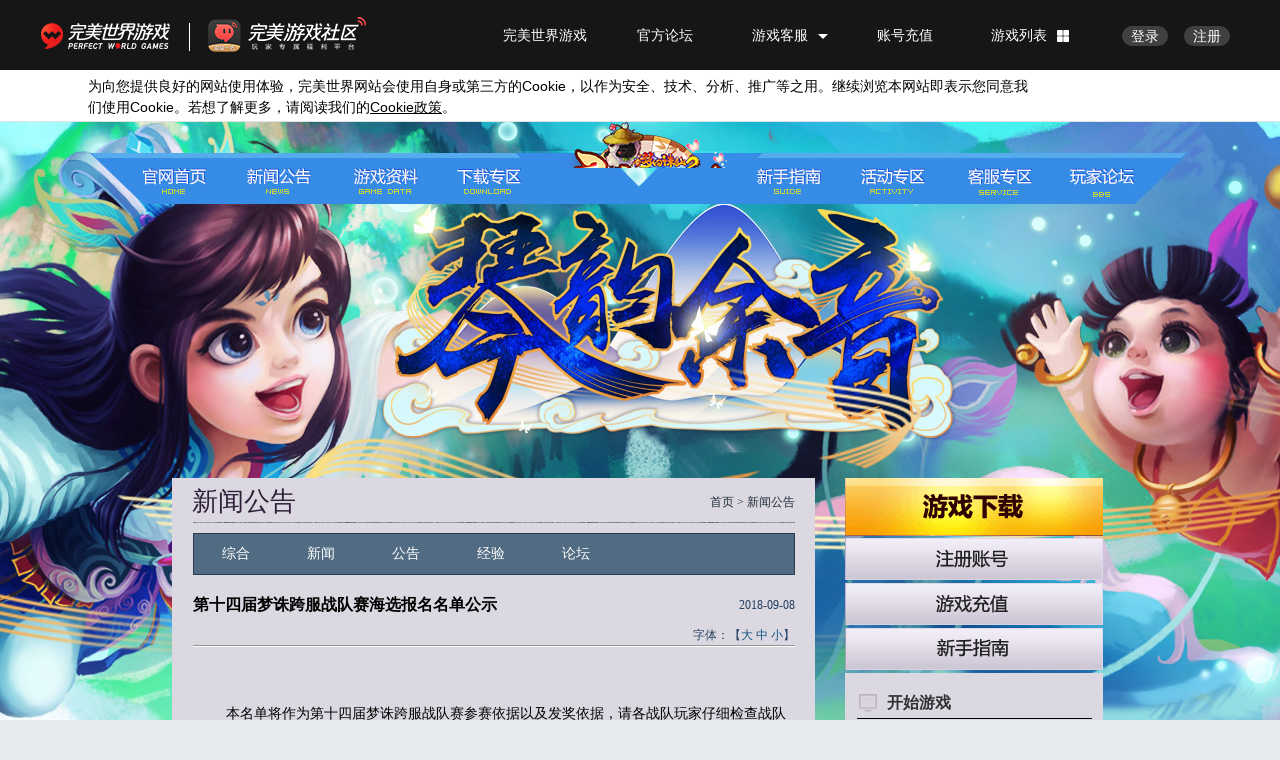

--- FILE ---
content_type: text/html
request_url: https://mhzx2.wanmei.com/news/gamebroad/20180908/214120.shtml
body_size: 32786
content:
<!DOCTYPE html>
<html>
<head>
<meta charset="utf-8" />
<meta name="author" content="Design:; Web Layout:WK;" />
<meta http-equiv="X-UA-Compatible" content="IE=7" />
<meta content="all" name="robots" /> 
<meta name="description" content="《梦幻诛仙2》是完美世界2012年推出的首款2D回合大作，续写“诛仙”后600年，十大门派两大阵营之间所发生的故事。基于顶尖引擎实现了六大独创及十二大超越。" />
<meta name="keywords" content="梦幻诛仙2,梦幻诛仙,诛仙,最好玩的2D回合,最美的2D回合,回合网游,网络游戏,Q版回合,青云门,焚香谷,天音寺,鬼王宗,合欢派,圣巫教,苍羽阁,灵音殿,弓箭手,琴师,两大阵营,修罗界,飞仙,真实飞行,师门,SM,抓鬼,跑商,跑环,宠物,PK,聊天,MMO,RPG,仙侠,新梦幻诛仙,2D回合" /> 
<meta name="Copyright" content="mhzx2.wanmei.com,《梦幻诛仙2》工作组版权所有,不得转载" /> 
<title>第十四届梦诛跨服战队赛海选报名名单公示 - 《梦幻诛仙2》官方网站</title> 
<link href="https://mhzx2.games.wanmei.com/jquery/imgzoom/style/jq_ui_pwiw.css" rel="stylesheet" type="text/css"/>
<link href="/style/insides1404.css" rel="stylesheet" type="text/css" />
<script type="text/javascript" src="https://www.wanmei.com/public/js/jq_142.js"></script>
</head>
<body>

<div class="insideWarp_bot">
<div class="insideWarp_top">
	<div id="header">
    	<div class="wm-public" logo="{name:'mhzx',skin:4,top:0,left:390}"></div>
		<img src="https://mhzx2.games.wanmei.com/images/insides120503/head_01.jpg" alt="" width="1002" height="216" />
        <img src="https://mhzx2.games.wanmei.com/images/insides120503/head_02.jpg" alt="" width="1002" height="140" />
         <div class="addmenu">
                <a href="javascript:;" class="kefupop"></a>
                <div class="addpop">
                    <p><a href="http://passport.wanmei.com/password/" target="_blank">找回密码</a></p>
                    <p><a href="http://cs.wanmei.com/getBackItem?gametype=9" target="_blank">找回装备</a></p>
                    <p><a href="http://cs.wanmei.com/quickServiceOperation/unbindMiBao?gametype=9" target="_blank">密保解除</a></p>
                    <p><a href="http://cs.wanmei.com/selfHelpFreeze?gametype=9" target="_blank">账号自助封停</a></p>
                    <p><a href="http://cs.wanmei.com/plugInReport?gametype=9" target="_blank">举报外挂</a></p>
                    <p><a href="http://www.wanmei.com/jiazhang/index.htm" target="_blank">家长监护</a></p>
                    <p><a href="http://www.wanmei.com/zhanghao/index.html" target="_blank">安全中心</a></p>
                    <p><a href="http://mhzx2.wanmei.com/news/gamebroad/20170614/203812.shtml" target="_blank">概率公示</a></p>
                </div>
                <div class="addpopbg"></div>
            </div>
            <script type="text/javascript" src="/js/addmenu121203.js"></script>
            <div class="main1304nav">
                <a hidefocus="true" class="xzn01" href="http://mhzx2.wanmei.com/main.htm" target="_blank">官网首页</a>
                <a hidefocus="true" class="xzn02" href="http://mhzx2.wanmei.com/news/list.shtml" target="_blank">新闻公告</a>
                <a hidefocus="true" class="xzn03" href="http://mhzx2.wanmei.com/info/index.shtml" target="_blank">游戏资料</a>
                <a hidefocus="true" class="xzn04" href="http://mhzx2.wanmei.com/download/index.shtml" target="_blank">下载专区</a>
                <div class="zhanwei"></div>
                <a hidefocus="true" class="xzn05" href="http://event51.wanmei.com/mhzx/201104/newobject/index.htm" target="_blank">新手指南</a>
                <a hidefocus="true" class="xzn06" href="http://mhzx2.wanmei.com/game_event/list.shtml" target="_blank">活动专区</a>
                <a hidefocus="true" class="xzn07" href="http://cs.wanmei.com/" target="_blank">客服专区</a>
                <a hidefocus="true" class="xzn08" href="http://bbs.mhzx2.wanmei.com/" target="_blank">玩家论坛</a>
            </div>
	</div>
    <div id="container">
    	<div class="main_box">
        	<h1><ins><a href="/main.htm">首页</a> > 新闻公告</ins>新闻公告</h1>
            	<div class="newsList">
                    <ul class="menu">
                        <li><a href="/news/list.shtml">综合</a></li>
                        <li><a href="/news/gamenews/list.shtml">新闻</a></li>
                        <li><a href="/news/gamebroad/list.shtml">公告</a></li>
                        <!--li><a href="/news/webnews/list.shtml">web新闻</a></li-->
                        <li><a href="/exp/list.shtml">经验</a></li>
                        <li><a href="/bbs/list.shtml">论坛</a></li>      
                    </ul>
                    
                    <!--detail-->
                    <div class="newsTit">
                    	<h2><ins>2018-09-08</ins>第十四届梦诛跨服战队赛海选报名名单公示</h2>
                        <p class="fontSize">字体：【<a onclick="sizeZoom('16')" href="javascript:;">大</a> <a class="red" onclick="sizeZoom('14')" href="javascript:;">中</a> <a onclick="sizeZoom('12')" href="javascript:;">小</a>】  </p>
                        <div id="copyButton"></div>
                    </div>
                    <div class="newsDet">
                    	<p>
    &nbsp;
</p>
<p style="text-indent:28px">
    本名单将作为第十四届梦诛跨服战队赛参赛依据以及发奖依据，请各战队玩家仔细检查战队信息，如有疑问，请战队队长于本周日（2018年9月9日）晚23点59分59秒前联系客服人员汇报问题，周一由项目组统一进行审核修正。
</p>
<p style="text-indent:28px">
    &nbsp;
</p>
<p class="MsoListParagraph" style="margin-left:28px">
    一． 扬名天下
</p>
<p class="MsoListParagraph" style="margin-left:24px">
    1.<span style="font-variant-numeric: normal;font-stretch: normal;font-size: 9px;line-height: normal;font-family: &#39;Times New Roman&#39;">&nbsp;&nbsp;&nbsp; </span>鬼藏组
</p>
<p class="MsoListParagraph" style="margin-left:48px">
    （1）<span style="font-variant-numeric: normal;font-stretch: normal;font-size: 9px;line-height: normal;font-family: &#39;Times New Roman&#39;">&nbsp;&nbsp;&nbsp; </span>〆、凉凉战队
</p>
<p class="MsoListParagraph" style="margin-left:48px;text-indent:0">
    MJ、黑糖, King丶無殇, 霸道『宇』, 子孤。, 、米欣儿, 深抱怀中人i, 月亮Boy。, 爱，回不了家了
</p>
<p class="MsoListParagraph" style="margin-left:48px">
    （2）<span style="font-variant-numeric: normal;font-stretch: normal;font-size: 9px;line-height: normal;font-family: &#39;Times New Roman&#39;">&nbsp;&nbsp;&nbsp; </span>海域奇缘战队
</p>
<p class="MsoListParagraph" style="margin-left:48px;text-indent:0">
    神域丶焚烈, 不败DE小医生, 〞蓝莓不魅＊, 、風清揚〃, 神域丶狂战, 夜艳灬骄阳
</p>
<p class="MsoListParagraph" style="margin-left:48px">
    （3）<span style="font-variant-numeric: normal;font-stretch: normal;font-size: 9px;line-height: normal;font-family: &#39;Times New Roman&#39;">&nbsp;&nbsp;&nbsp; </span>暴走的丢丢战队
</p>
<p class="MsoListParagraph" style="margin-left:48px;text-indent:0">
    〆丶花颜兮〃, 名媛你王母娘娘, 天下【皇城龙隐, 〆、無与倫比丶君, 〃沙华, lv冷羽, 娃娃灬安静
</p>
<p class="MsoListParagraph" style="margin-left:48px">
    （4）<span style="font-variant-numeric: normal;font-stretch: normal;font-size: 9px;line-height: normal;font-family: &#39;Times New Roman&#39;">&nbsp;&nbsp;&nbsp; </span>神之佣兵团战队
</p>
<p class="MsoListParagraph" style="margin-left:48px;text-indent:0">
    寶恋。, 〆国丶主, 吾爱Ni如水, 太尚皇, 吾爱Ni梧桐, 漁丶誰管誰是誰, 吾爱Ni山岚风, 〆壹丶壹
</p>
<p class="MsoListParagraph" style="margin-left:48px">
    （5）<span style="font-variant-numeric: normal;font-stretch: normal;font-size: 9px;line-height: normal;font-family: &#39;Times New Roman&#39;">&nbsp;&nbsp;&nbsp; </span>烟渺渺渺渺战队
</p>
<p class="MsoListParagraph" style="margin-left:48px;text-indent:0">
    煙、飘渺, 丶夏兲丨旳凨灬, 「＂念兜兜。」, 〆无丶恙, 乄月祭丶梦未歆灬, 【恶霸叔叔】, Oo相逢oO, 安如少年初如梦．
</p>
<p class="MsoListParagraph" style="margin-left:48px">
    （6）<span style="font-variant-numeric: normal;font-stretch: normal;font-size: 9px;line-height: normal;font-family: &#39;Times New Roman&#39;">&nbsp;&nbsp;&nbsp; </span>〆灬薅羊毛战队
</p>
<p class="MsoListParagraph" style="margin-left:48px;text-indent:0">
    丶上品, 〆、袅袅格桑花〃, 修缘。, cjp, 我换个网名, 人美B遭罪〞, 〆楚丶儿, 细雨迷梦
</p>
<p class="MsoListParagraph" style="margin-left:48px">
    （7）<span style="font-variant-numeric: normal;font-stretch: normal;font-size: 9px;line-height: normal;font-family: &#39;Times New Roman&#39;">&nbsp;&nbsp;&nbsp; </span>丿小灬戰隊战队
</p>
<p class="MsoListParagraph" style="margin-left:48px;text-indent:0">
    傲娇的小胖纸。, 〆傲雪丶凌霜舞, 『茱砂泪』, 乄丶小花落。, 泡默。, 訫恋。, 軒丶管祂丫是誰, 樱孒。
</p>
<p class="MsoListParagraph" style="margin-left:48px;text-indent:0">
    &nbsp;
</p>
<p class="MsoListParagraph" style="margin-left:24px">
    2.<span style="font-variant-numeric: normal;font-stretch: normal;font-size: 9px;line-height: normal;font-family: &#39;Times New Roman&#39;">&nbsp;&nbsp;&nbsp; </span>天机组
</p>
<p class="MsoListParagraph" style="margin-left:48px">
    （1）<span style="font-variant-numeric: normal;font-stretch: normal;font-size: 9px;line-height: normal;font-family: &#39;Times New Roman&#39;">&nbsp;&nbsp;&nbsp; </span>清風之愿战队
</p>
<p class="MsoListParagraph" style="margin-left:48px;text-indent:0">
    雅风恋曲, 柠檬本心酸、, 君本清浅恍隔世＾, ＂．小蘭公子＊, 西瓜瓜小妹, 陶醉雨后, 和硕公主, 佘梦龙大人
</p>
<p class="MsoListParagraph" style="margin-left:48px">
    （2）<span style="font-variant-numeric: normal;font-stretch: normal;font-size: 9px;line-height: normal;font-family: &#39;Times New Roman&#39;">&nbsp;&nbsp;&nbsp; </span><span style="color:red">咱是酱油男战队</span>
</p>
<p class="MsoListParagraph" style="margin-left:48px;text-indent:0">
    <span style="color:red">战队成员变动，成员不足5人，被剔除报名名单</span>
</p>
<p class="MsoListParagraph" style="margin-left:48px">
    （3）<span style="font-variant-numeric: normal;font-stretch: normal;font-size: 9px;line-height: normal;font-family: &#39;Times New Roman&#39;">&nbsp;&nbsp;&nbsp; </span>轮你妹战队
</p>
<p class="MsoListParagraph" style="margin-left:48px;text-indent:0">
    Ran梦幻天使, 梦幻女贼, Nan楠楠, Nan巫女, Nan蓝色雨
</p>
<p class="MsoListParagraph" style="margin-left:48px">
    （4）<span style="font-variant-numeric: normal;font-stretch: normal;font-size: 9px;line-height: normal;font-family: &#39;Times New Roman&#39;">&nbsp;&nbsp;&nbsp; </span>戰破天極战队
</p>
<p class="MsoListParagraph" style="margin-left:48px;text-indent:0">
    暖你, 〆继续沉沦｀, 乄丶小痴情。, 錦鯉。, 尛烽灬尛情歌乀, 乄．白白白, 河圖Boy。, 尛寳灬尛佛爷乀
</p>
<p class="MsoListParagraph" style="margin-left:48px">
    （5）<span style="font-variant-numeric: normal;font-stretch: normal;font-size: 9px;line-height: normal;font-family: &#39;Times New Roman&#39;">&nbsp;&nbsp;&nbsp; </span>精魄合成符战队
</p>
<p class="MsoListParagraph" style="margin-left:48px;text-indent:0">
    魇氤。, 〃LUCKY＊, 兔女郎瑞文, 乄秋風悲畫扇、, 梦启轩, ＊花雨纷纷伴君醉, 至尊丶少, 〆壞丨丶童佳倩＂
</p>
<p class="MsoListParagraph" style="margin-left:48px">
    （6）<span style="font-variant-numeric: normal;font-stretch: normal;font-size: 9px;line-height: normal;font-family: &#39;Times New Roman&#39;">&nbsp;&nbsp;&nbsp; </span>开疆拓土战队
</p>
<p class="MsoListParagraph" style="margin-left:48px;text-indent:0">
    御林军～我倒19, 一夜秋雨, MR冰冰27, 小小38, 乱世々富婆, Mr冰冰2, MR冰冰20, 独角戏91
</p>
<p class="MsoListParagraph" style="margin-left:48px">
    （7）<span style="font-variant-numeric: normal;font-stretch: normal;font-size: 9px;line-height: normal;font-family: &#39;Times New Roman&#39;">&nbsp;&nbsp;&nbsp; </span>风雪夜归战队
</p>
<p class="MsoListParagraph" style="margin-left:48px;text-indent:0">
    乄．酒酒酒, ＊．吾爱一世＂, 血染半邊兲, 小格格不入, 壹嗰朲濄, Asuna丶挚爱, 野外de激情, ＂、西厢丨小妞灬
</p>
<p class="MsoListParagraph" style="margin-left:48px">
    （8）<span style="font-variant-numeric: normal;font-stretch: normal;font-size: 9px;line-height: normal;font-family: &#39;Times New Roman&#39;">&nbsp;&nbsp;&nbsp; </span>超级混分战战队
</p>
<p class="MsoListParagraph" style="margin-left:48px;text-indent:0">
    御林军～潜水高手, 御林军～任总经理, 御林军～兵卒4号, 御林军～兵卒七号, 御林军～兵卒1号, 御林军～云香, 御林军～兵卒2号, 乱世々任总经理
</p>
<p class="MsoListParagraph" style="margin-left:48px;text-indent:0">
    &nbsp;
</p>
<p class="MsoListParagraph" style="margin-left:24px">
    3.<span style="font-variant-numeric: normal;font-stretch: normal;font-size: 9px;line-height: normal;font-family: &#39;Times New Roman&#39;">&nbsp;&nbsp;&nbsp; </span>破军组
</p>
<p class="MsoListParagraph" style="margin-left:48px">
    （1）<span style="font-variant-numeric: normal;font-stretch: normal;font-size: 9px;line-height: normal;font-family: &#39;Times New Roman&#39;">&nbsp;&nbsp;&nbsp; </span>一式留神战队
</p>
<p class="MsoListParagraph" style="margin-left:48px;text-indent:0">
    许你一世的爱丶, 卢小鱼, 0有仇々妙意0, 抹不去的钢笔字, 考试费, 杜继南, 小薰兒, 扬名似海、风
</p>
<p class="MsoListParagraph" style="margin-left:48px">
    （2）<span style="font-variant-numeric: normal;font-stretch: normal;font-size: 9px;line-height: normal;font-family: &#39;Times New Roman&#39;">&nbsp;&nbsp;&nbsp; </span>浮生灬梦战队
</p>
<p class="MsoListParagraph" style="margin-left:48px;text-indent:0">
    丶Shock, 鑫儿、, ＊薇薇安＂3, ＂．夜落秋＊, Sev7n丶尛俊, ＊安薇薇＂2, 〃小婉兒。2, 大锤头头
</p>
<p class="MsoListParagraph" style="margin-left:48px">
    （3）<span style="font-variant-numeric: normal;font-stretch: normal;font-size: 9px;line-height: normal;font-family: &#39;Times New Roman&#39;">&nbsp;&nbsp;&nbsp; </span>戰盡破軍战队
</p>
<p class="MsoListParagraph" style="margin-left:48px;text-indent:0">
    丶Spark。, 囍丶誰是誰的誰, 萧城萧家、萧辰, 乄．爆爆爆, 胖胖的承诺, 腾蛟, 半月妖斜, 丶Spirit。
</p>
<p class="MsoListParagraph" style="margin-left:48px">
    （4）<span style="font-variant-numeric: normal;font-stretch: normal;font-size: 9px;line-height: normal;font-family: &#39;Times New Roman&#39;">&nbsp;&nbsp;&nbsp; </span>土蜘蛛战队
</p>
<p class="MsoListParagraph" style="margin-left:48px;text-indent:0">
    月夜小牧, ddmm02, o0九霄灵剑0o, soul丶小峰, ＂雀一门, ＊、张依涵
</p>
<p class="MsoListParagraph" style="margin-left:48px">
    （5）<span style="font-variant-numeric: normal;font-stretch: normal;font-size: 9px;line-height: normal;font-family: &#39;Times New Roman&#39;">&nbsp;&nbsp;&nbsp; </span>旅游观光战队
</p>
<p class="MsoListParagraph" style="margin-left:48px;text-indent:0">
    丰两心, ＊靜若疯菟、, 胖胖的幸福, 暧昧de错恋, 0狼狼狼o, 红袖梦枕, 落忆～菏叶小露, 煩塵壹槑
</p>
<p class="MsoListParagraph" style="margin-left:48px">
    （6）<span style="font-variant-numeric: normal;font-stretch: normal;font-size: 9px;line-height: normal;font-family: &#39;Times New Roman&#39;">&nbsp;&nbsp;&nbsp; </span>丿魅丶战队
</p>
<p class="MsoListParagraph" style="margin-left:48px;text-indent:0">
    唐门V小舞, 尐杰, 丨蓝丶, V敏敏V, 、七月纪零。, 丶籹孓灬筱筱, 一剑笑苍穹, 清辉染雪
</p>
<p class="MsoListParagraph" style="margin-left:48px">
    （7）<span style="font-variant-numeric: normal;font-stretch: normal;font-size: 9px;line-height: normal;font-family: &#39;Times New Roman&#39;">&nbsp;&nbsp;&nbsp; </span>观光一号车战队
</p>
<p class="MsoListParagraph" style="margin-left:48px;text-indent:0">
    小小屎壳郎, 爱萌, 梦心一, 青墨, 尓里罐子, 1苜建莲1, 鱼玄机, 风花雪玥。
</p>
<p>
    &nbsp;
</p>
<p class="MsoListParagraph" style="margin-left:28px">
    二．群雄逐鹿
</p>
<p class="MsoListParagraph" style="margin-left:24px">
    1.<span style="font-variant-numeric: normal;font-stretch: normal;font-size: 9px;line-height: normal;font-family: &#39;Times New Roman&#39;">&nbsp;&nbsp;&nbsp; </span>鬼藏组
</p>
<p class="MsoListParagraph" style="margin-left:48px">
    （1）<span style="font-variant-numeric: normal;font-stretch: normal;font-size: 9px;line-height: normal;font-family: &#39;Times New Roman&#39;">&nbsp;&nbsp;&nbsp; </span>丿兄弟丨缘战队
</p>
<p class="MsoListParagraph" style="margin-left:48px;text-indent:0">
    Mira〃大嘟嘟, Mira〃小嘟嘟, 灬牛Sir, Mira〃嘟小嘟, 〃淺藍丶, 〆灼华。, Mira〃琴帝, 〆、雪晴。
</p>
<p class="MsoListParagraph" style="margin-left:48px">
    （2）<span style="font-variant-numeric: normal;font-stretch: normal;font-size: 9px;line-height: normal;font-family: &#39;Times New Roman&#39;">&nbsp;&nbsp;&nbsp; </span>嗨缘来是你战队
</p>
<p class="MsoListParagraph" style="margin-left:48px;text-indent:0">
    〆独睡灬, ＊輕染＂柚芈然然, 〆官人我还要灬, 珍珍最宝贝, 穿拖鞋灬逛青楼, 乄孤城一梦丶嫣, 烈酒〃, 〆独醉灬
</p>
<p class="MsoListParagraph" style="margin-left:48px">
    （3）<span style="font-variant-numeric: normal;font-stretch: normal;font-size: 9px;line-height: normal;font-family: &#39;Times New Roman&#39;">&nbsp;&nbsp;&nbsp; </span>跑，跑战队
</p>
<p class="MsoListParagraph" style="margin-left:48px;text-indent:0">
    半夜一支烟, 他吻我, 公鸡会下蛋, 攻击式1, 小年七七, ＂丑小鸭, 左脸、、刀疤, 乖乖小蓉
</p>
<p class="MsoListParagraph" style="margin-left:48px">
    （4）<span style="font-variant-numeric: normal;font-stretch: normal;font-size: 9px;line-height: normal;font-family: &#39;Times New Roman&#39;">&nbsp;&nbsp;&nbsp; </span>乄信仰。丿战队
</p>
<p class="MsoListParagraph" style="margin-left:48px;text-indent:0">
    「淡看江湖路」, 丿丶娃娃灬, 總有刁民想害朕＂, ＊苏瑾＂醉梦潇然, 壊壊々小妹, 小马LOVE倪, 天赖11, ＊破曉＂風轻雲淡
</p>
<p class="MsoListParagraph" style="margin-left:48px">
    （5）<span style="font-variant-numeric: normal;font-stretch: normal;font-size: 9px;line-height: normal;font-family: &#39;Times New Roman&#39;">&nbsp;&nbsp;&nbsp; </span>丿傲乾坤丨战队
</p>
<p class="MsoListParagraph" style="margin-left:48px;text-indent:0">
    〃清茶, 、南城小伙。, 〃凌晨, 〆潇湘雨夜独听琴, 〆好久不见灬, 〆挽風。, 丨＂阿刁Er灬, 稚青。
</p>
<p class="MsoListParagraph" style="margin-left:48px">
    （6）<span style="font-variant-numeric: normal;font-stretch: normal;font-size: 9px;line-height: normal;font-family: &#39;Times New Roman&#39;">&nbsp;&nbsp;&nbsp; </span>丶一路有我战队
</p>
<p class="MsoListParagraph" style="margin-left:48px;text-indent:0">
    丨丶三世灬韩枫, 烟笼寒月水笼纱, Angle恣意, 〆神的灬眷念＂, 〆羊々羊, 猫＊尐咪, 肃羽。, ＊繁华＂落尽丶
</p>
<p class="MsoListParagraph" style="margin-left:48px">
    （7）<span style="font-variant-numeric: normal;font-stretch: normal;font-size: 9px;line-height: normal;font-family: &#39;Times New Roman&#39;">&nbsp;&nbsp;&nbsp; </span>血腥皇后战队
</p>
<p class="MsoListParagraph" style="margin-left:48px;text-indent:0">
    不朽之守护, 〃忆当年丶, 丿頖縌丨灬虣牙丶, 小小DE花和尚, 〆兮陌＊丶, 豆啊豆, 自在飞花皆是々梦, 〃夢前尘丶
</p>
<p class="MsoListParagraph" style="margin-left:48px">
    （8）<span style="font-variant-numeric: normal;font-stretch: normal;font-size: 9px;line-height: normal;font-family: &#39;Times New Roman&#39;">&nbsp;&nbsp;&nbsp; </span>风移灬影动战队
</p>
<p class="MsoListParagraph" style="margin-left:48px;text-indent:0">
    苏小漓, 打个大北瓜, 南宫VS雨, 陌丶玉轩, 陈长生丶, 丶丿渥喺〃迣鎅灬, 楚天丨卓越追风, 习惯、冇n1
</p>
<p class="MsoListParagraph" style="margin-left:48px">
    （9）<span style="font-variant-numeric: normal;font-stretch: normal;font-size: 9px;line-height: normal;font-family: &#39;Times New Roman&#39;">&nbsp;&nbsp;&nbsp; </span>专业炮灰队战队
</p>
<p class="MsoListParagraph" style="margin-left:48px;text-indent:0">
    秒啊秒啊, 〆鉄沁灬, ＂灬魔＊凰〃, 永不说再见HH, 、执迷不悔、, 爱TTT, 若丶無情
</p>
<p class="MsoListParagraph" style="margin-left:48px">
    （10）<span style="font-variant-numeric: normal;font-stretch: normal;font-size: 9px;line-height: normal;font-family: &#39;Times New Roman&#39;">&nbsp; </span>花钱约下战队
</p>
<p class="MsoListParagraph" style="margin-left:48px;text-indent:0">
    浊酒一杯温如言, 〆、蘇。末凉, 灬〃一片浮云、, 戏子人笙。, 〆灬开心就好, 執筆丶笑忘書, 虫子盗号狗临死前, 飘飘飘摇摇又回来
</p>
<p class="MsoListParagraph" style="margin-left:48px">
    （11）<span style="font-variant-numeric: normal;font-stretch: normal;font-size: 9px;line-height: normal;font-family: &#39;Times New Roman&#39;">&nbsp; </span>吓死宝宝战队
</p>
<p class="MsoListParagraph" style="margin-left:48px;text-indent:0">
    好久不见唯一爸爸, Just丶调调, 吱吱唔唔丶不能说, 唠唠叨叨丶酔飘零, 灬〃顶咚、, 灬〃深白、, 寒尐柒, 别在叫我女神了
</p>
<p class="MsoListParagraph" style="margin-left:48px">
    （12）<span style="font-variant-numeric: normal;font-stretch: normal;font-size: 9px;line-height: normal;font-family: &#39;Times New Roman&#39;">&nbsp; </span>一半阳光丶战队
</p>
<p class="MsoListParagraph" style="margin-left:48px;text-indent:0">
    〆影々狂沙灬, 〆影々千幻灬, ．弹土琵琶的沙沙, ＊即墨雨丶, ＊即墨潇丶, 〆影々紫瞳灬, 只牵〃倪的咗手, 谁念西风独自凉、
</p>
<p class="MsoListParagraph" style="margin-left:48px">
    （13）<span style="font-variant-numeric: normal;font-stretch: normal;font-size: 9px;line-height: normal;font-family: &#39;Times New Roman&#39;">&nbsp; </span>咪咕乄灵犀战队
</p>
<p class="MsoListParagraph" style="margin-left:48px;text-indent:0">
    七煞天地, 狂。魔, 偙國灬尐兎孓, 飘渺灬鈗, Nga、兲嘡, 机器猫的毛, 右脚潇潇, 祭奠、过去
</p>
<p class="MsoListParagraph" style="margin-left:48px">
    <span style=";color:red">（14）<span style="font-variant-numeric: normal;font-stretch: normal;font-size: 9px;line-height: normal;font-family: &#39;Times New Roman&#39;">&nbsp; </span></span><span style="color:red">一只小毛驴战队</span>
</p>
<p class="MsoListParagraph" style="margin-left:48px;text-indent:0">
    <span style="color:red">战队成员变动，成员不足5人，被剔除报名名单</span>
</p>
<p class="MsoListParagraph" style="margin-left:48px">
    （15）<span style="font-variant-numeric: normal;font-stretch: normal;font-size: 9px;line-height: normal;font-family: &#39;Times New Roman&#39;">&nbsp; </span>决战到底战队
</p>
<p class="MsoListParagraph" style="margin-left:48px;text-indent:0">
    ＊允诺＂情醉江南, 灬葉箛洀〃問心, 卿忆灵, 〆Sy〃蚩尢、, 丨卩s灬寒丶, 〆丶難以啓齒灬殇, Honey、欢歌, 不为谁而写的诗。
</p>
<p class="MsoListParagraph" style="margin-left:48px">
    （16）<span style="font-variant-numeric: normal;font-stretch: normal;font-size: 9px;line-height: normal;font-family: &#39;Times New Roman&#39;">&nbsp; </span>最强王者说战队
</p>
<p class="MsoListParagraph" style="margin-left:48px;text-indent:0">
    枫丶绝醒, 燎海, 送你棺材, 漫漫相思＊转不休, 小疯仔。。。
</p>
<p class="MsoListParagraph" style="margin-left:48px">
    （17）<span style="font-variant-numeric: normal;font-stretch: normal;font-size: 9px;line-height: normal;font-family: &#39;Times New Roman&#39;">&nbsp; </span>sdaff战队
</p>
<p class="MsoListParagraph" style="margin-left:48px;text-indent:0">
    万旺。, 頂嵿, 淡然丶笑傾城, 肖邦老龟蹭奖励, 野外来约？
</p>
<p class="MsoListParagraph" style="margin-left:48px;text-indent:0">
    &nbsp;
</p>
<p class="MsoListParagraph" style="margin-left:24px">
    2.<span style="font-variant-numeric: normal;font-stretch: normal;font-size: 9px;line-height: normal;font-family: &#39;Times New Roman&#39;">&nbsp;&nbsp;&nbsp; </span>天机组
</p>
<p class="MsoListParagraph" style="margin-left:48px">
    （1）<span style="font-variant-numeric: normal;font-stretch: normal;font-size: 9px;line-height: normal;font-family: &#39;Times New Roman&#39;">&nbsp;&nbsp;&nbsp; </span>妹得慰姐夫战队
</p>
<p class="MsoListParagraph" style="margin-left:48px;text-indent:0">
    属于我你的初恋。, 扶莲, 小小拖油瓶, 小猪败败, 沛沛爱的木头, 喵咪仓库, 沛沛家滴木头, 粉红的洋娃娃
</p>
<p class="MsoListParagraph" style="margin-left:48px">
    （2）<span style="font-variant-numeric: normal;font-stretch: normal;font-size: 9px;line-height: normal;font-family: &#39;Times New Roman&#39;">&nbsp;&nbsp;&nbsp; </span>、疯言疯语战队
</p>
<p class="MsoListParagraph" style="margin-left:48px;text-indent:0">
    偙國灬尐馒头, 冰冰有礼、, 亅灬慕容丶, 〃执笔冩相思〃, 夢儿。, 〆陌尒笨、, 丨梅长苏灬, 丶丿喵灬呜〤
</p>
<p class="MsoListParagraph" style="margin-left:48px">
    （3）<span style="font-variant-numeric: normal;font-stretch: normal;font-size: 9px;line-height: normal;font-family: &#39;Times New Roman&#39;">&nbsp;&nbsp;&nbsp; </span>天天打豆豆战队
</p>
<p class="MsoListParagraph" style="margin-left:48px;text-indent:0">
    〆丶兮陌＊, ＂＊绾裳兮筱訫。, 丨修罗之吻, ．饮酒七分醉＂, Purple丶瑩, 偙國灬梵伽, 沉默的美男神。, 彪悍的女汉纸。
</p>
<p class="MsoListParagraph" style="margin-left:48px">
    （4）<span style="font-variant-numeric: normal;font-stretch: normal;font-size: 9px;line-height: normal;font-family: &#39;Times New Roman&#39;">&nbsp;&nbsp;&nbsp; </span>天机的战队
</p>
<p class="MsoListParagraph" style="margin-left:48px;text-indent:0">
    梵星天, 碧海丨听潮, 、童心未泯似昔年, 寻你海角天涯, xiao成0, 平民装备专卖店, 羽如风, 魅灬族
</p>
<p class="MsoListParagraph" style="margin-left:48px">
    （5）<span style="font-variant-numeric: normal;font-stretch: normal;font-size: 9px;line-height: normal;font-family: &#39;Times New Roman&#39;">&nbsp;&nbsp;&nbsp; </span>天机战队
</p>
<p class="MsoListParagraph" style="margin-left:48px;text-indent:0">
    該放手了, smile．低調, 々天々后々, 懒得取名字。, 丶丿桠灬尘〤, 纸上谈冰。, Kare丶漓, 親尕oo
</p>
<p class="MsoListParagraph" style="margin-left:48px">
    （6）<span style="font-variant-numeric: normal;font-stretch: normal;font-size: 9px;line-height: normal;font-family: &#39;Times New Roman&#39;">&nbsp;&nbsp;&nbsp; </span>＂老司机丶战队
</p>
<p class="MsoListParagraph" style="margin-left:48px;text-indent:0">
    夜、野蛮, 〆＂尛酒窩＊, 有痕无泪, 〆＂一世长暖丶, ＿藍丶芯晨＂, ＂长相思兮长相忆, 婲、筱蕾
</p>
<p class="MsoListParagraph" style="margin-left:48px">
    （7）<span style="font-variant-numeric: normal;font-stretch: normal;font-size: 9px;line-height: normal;font-family: &#39;Times New Roman&#39;">&nbsp;&nbsp;&nbsp; </span>歲冄無聲战队
</p>
<p class="MsoListParagraph" style="margin-left:48px;text-indent:0">
    虚伪那爱情, 苌蓅、垨承諾, 跋屾、為訡甡, 臸仩丨小宇灬, 胸毛木材8
</p>
<p class="MsoListParagraph" style="margin-left:48px">
    （8）<span style="font-variant-numeric: normal;font-stretch: normal;font-size: 9px;line-height: normal;font-family: &#39;Times New Roman&#39;">&nbsp;&nbsp;&nbsp; </span>灬KFC〃战队
</p>
<p class="MsoListParagraph" style="margin-left:48px;text-indent:0">
    胸毛挖矿3, 尛當鎵卐尐瀦, 胸毛狩猎12, 相恋麻移, Mango1号
</p>
<p class="MsoListParagraph" style="margin-left:48px">
    （9）<span style="font-variant-numeric: normal;font-stretch: normal;font-size: 9px;line-height: normal;font-family: &#39;Times New Roman&#39;">&nbsp;&nbsp;&nbsp; </span>大兎小兔战队
</p>
<p class="MsoListParagraph" style="margin-left:48px;text-indent:0">
    簫颯, 兔子跑的快, 〃紫芯, 濄暀, 柏拉兔之樱桃
</p>
<p class="MsoListParagraph" style="margin-left:48px">
    （10）<span style="font-variant-numeric: normal;font-stretch: normal;font-size: 9px;line-height: normal;font-family: &#39;Times New Roman&#39;">&nbsp; </span>笑鲑噹镓战队
</p>
<p class="MsoListParagraph" style="margin-left:48px;text-indent:0">
    强行傻人, 柏拉兔之樱桃哥, 尛當鎵卐諾唁, 丶這壞人, 尛當鎵卐尐瀦o
</p>
<p class="MsoListParagraph" style="margin-left:48px">
    （11）<span style="font-variant-numeric: normal;font-stretch: normal;font-size: 9px;line-height: normal;font-family: &#39;Times New Roman&#39;">&nbsp; </span>拂袖天下〃战队
</p>
<p class="MsoListParagraph" style="margin-left:48px;text-indent:0">

    冰灵玫儿, 雪飘＄花落, 不是红茶, 尒呆头, 暴力GWSW, 々天煞々孤星々, ooOo自然
</p>
<p class="MsoListParagraph" style="margin-left:48px">
    （12）<span style="font-variant-numeric: normal;font-stretch: normal;font-size: 9px;line-height: normal;font-family: &#39;Times New Roman&#39;">&nbsp; </span>天丶下战队
</p>
<p class="MsoListParagraph" style="margin-left:48px;text-indent:0">
    花亦花非, 战护天下, 喵鸣, 落如花, 阵风破浪, 圣魂小猫
</p>
<p>
    &nbsp;
</p>
<p class="MsoListParagraph" style="margin-left:24px">
    3.<span style="font-variant-numeric: normal;font-stretch: normal;font-size: 9px;line-height: normal;font-family: &#39;Times New Roman&#39;">&nbsp;&nbsp;&nbsp; </span>破军组
</p>
<p class="MsoListParagraph" style="margin-left:48px">
    （1）<span style="font-variant-numeric: normal;font-stretch: normal;font-size: 9px;line-height: normal;font-family: &#39;Times New Roman&#39;">&nbsp;&nbsp;&nbsp; </span>岁月如歌、战队
</p>
<p class="MsoListParagraph" style="margin-left:48px;text-indent:0">
    桃殀＂, 婉心。, 羊珜。, 清零。, 皓煊。, 一岁。, 婼心。, 千城。
</p>
<p class="MsoListParagraph" style="margin-left:48px">
    （2）<span style="font-variant-numeric: normal;font-stretch: normal;font-size: 9px;line-height: normal;font-family: &#39;Times New Roman&#39;">&nbsp;&nbsp;&nbsp; </span>一起萌萌战队
</p>
<p class="MsoListParagraph" style="margin-left:48px;text-indent:0">
    丨丶灬战, 乄小玎铛、, ＂聆相思兮雨霖铃, 〆＂大雕萌妹丶, 秦小枫, 雪舞恋蝶, 旧词作序。, 若茗、
</p>
<p class="MsoListParagraph" style="margin-left:48px">
    （3）<span style="font-variant-numeric: normal;font-stretch: normal;font-size: 9px;line-height: normal;font-family: &#39;Times New Roman&#39;">&nbsp;&nbsp;&nbsp; </span>龙雀1号队战队
</p>
<p class="MsoListParagraph" style="margin-left:48px;text-indent:0">
    容芮涵, 谁都能伤害的孩子, 嫒昧X焰冰, 傻蘇蘇, 玩个游戏身心累, 衣带渐宽为伊憔悴, 宝雨兰, mark嘉文哥
</p>
<p class="MsoListParagraph" style="margin-left:48px">
    （4）<span style="font-variant-numeric: normal;font-stretch: normal;font-size: 9px;line-height: normal;font-family: &#39;Times New Roman&#39;">&nbsp;&nbsp;&nbsp; </span>楓花灬血月战队
</p>
<p class="MsoListParagraph" style="margin-left:48px;text-indent:0">
    Ds＂冰玖漓灬, Ds＂天欲雪灬, 〆＂咚咚锵＊, Ds＂筱夜晨灬, Ds＂暴力男灬, Ds＂宽窄巷灬, Ds＂蝶恋花灬, Ds＂梦初醒灬
</p>
<p class="MsoListParagraph" style="margin-left:48px">
    （5）<span style="font-variant-numeric: normal;font-stretch: normal;font-size: 9px;line-height: normal;font-family: &#39;Times New Roman&#39;">&nbsp;&nbsp;&nbsp; </span>丶蜗牛战队
</p>
<p class="MsoListParagraph" style="margin-left:48px;text-indent:0">
    0o凡雪o0, 〆清零没人爱, 鬼谷VS神宗, 丶狂奔的蜗牛, 蕥小姐。, 小天归来, ＊｀灬夢囄。, 嘟先生。
</p>
<p class="MsoListParagraph" style="margin-left:48px">
    （6）<span style="font-variant-numeric: normal;font-stretch: normal;font-size: 9px;line-height: normal;font-family: &#39;Times New Roman&#39;">&nbsp;&nbsp;&nbsp; </span>〆绝地逆袭战队
</p>
<p class="MsoListParagraph" style="margin-left:48px;text-indent:0">
    丶浅夏若年〃羽, 卩灬丨忆er丶, 丶浅夏若年〃戰, 楓葉々殇, 丷．念之。, 李欣爱星星, 丶浅夏若年〃潇, 丶浅夏若年〃肆
</p>
<p class="MsoListParagraph" style="margin-left:48px">
    （7）<span style="font-variant-numeric: normal;font-stretch: normal;font-size: 9px;line-height: normal;font-family: &#39;Times New Roman&#39;">&nbsp;&nbsp;&nbsp; </span>楓葉无雙战队
</p>
<p class="MsoListParagraph" style="margin-left:48px;text-indent:0">
    一抹憂傷。, 、与子成说＇, 宝宝小跟班, 、浅夏若年〃灆, 獨戀灬無葾, o0蝶〥戀錵0o, ＊亂世浮華〃陌, ＂画相思兮空亦语
</p>
<p class="MsoListParagraph" style="margin-left:48px">
    （8）<span style="font-variant-numeric: normal;font-stretch: normal;font-size: 9px;line-height: normal;font-family: &#39;Times New Roman&#39;">&nbsp;&nbsp;&nbsp; </span>蓬莱若梦战队
</p>
<p class="MsoListParagraph" style="margin-left:48px;text-indent:0">
    丨星若煞灬, 拾全十美, 丨星若离灬, 狂野咆哮, 小耳才露尖尖角, 十全拾美
</p>
<p class="MsoListParagraph" style="margin-left:48px">
    （9）<span style="font-variant-numeric: normal;font-stretch: normal;font-size: 9px;line-height: normal;font-family: &#39;Times New Roman&#39;">&nbsp;&nbsp;&nbsp; </span>丨星若灬战队
</p>
<p class="MsoListParagraph" style="margin-left:48px;text-indent:0">
    丨星若空灬, 丨星若歌灬, 丨星若月灬, 丨星若烈灬, 丨星若舞灬, 丨星若羽灬
</p>
<p class="MsoListParagraph" style="margin-left:48px">
    （10）<span style="font-variant-numeric: normal;font-stretch: normal;font-size: 9px;line-height: normal;font-family: &#39;Times New Roman&#39;">&nbsp; </span>白日依山盡战队
</p>
<p class="MsoListParagraph" style="margin-left:48px;text-indent:0">
    『依水』, 『日华』, 『尽情』, 『山河』, 『山泉』, 『山水』, 『白天』
</p>
<p class="MsoListParagraph" style="margin-left:48px">
    （11）<span style="font-variant-numeric: normal;font-stretch: normal;font-size: 9px;line-height: normal;font-family: &#39;Times New Roman&#39;">&nbsp; </span>卡路里战队
</p>
<p class="MsoListParagraph" style="margin-left:48px;text-indent:0">
    臭臭的咸鱼, 花和尚矜持哥, 嘟嘟＠、, 暁慈, 压害, 暴狗, 矜持妹妹, 矜持小姐
</p>
<p>
    &nbsp;
</p>
<p class="MsoListParagraph" style="margin-left:28px">
    三．伊甸佳苑
</p>
<p class="MsoListParagraph" style="margin-left:24px">
    1.<span style="font-variant-numeric: normal;font-stretch: normal;font-size: 9px;line-height: normal;font-family: &#39;Times New Roman&#39;">&nbsp;&nbsp;&nbsp; </span>鬼藏组
</p>
<p class="MsoListParagraph" style="margin-left:48px">
    （1）<span style="font-variant-numeric: normal;font-stretch: normal;font-size: 9px;line-height: normal;font-family: &#39;Times New Roman&#39;">&nbsp;&nbsp;&nbsp; </span>庆余堂战队
</p>
<p class="MsoListParagraph" style="margin-left:48px;text-indent:0">
    〆庆余年＂花花, 〆庆余年＂黑袍, 〆、风雪夜未央灬, 〆大奶深沟王＂, 玟大蛙, 丶兲使de旋律乄, 丨假笑丨, 冫諽朙灥彡
</p>
<p class="MsoListParagraph" style="margin-left:48px">
    （2）<span style="font-variant-numeric: normal;font-stretch: normal;font-size: 9px;line-height: normal;font-family: &#39;Times New Roman&#39;">&nbsp;&nbsp;&nbsp; </span><span style="color:red">对面的猪头战队</span>
</p>
<p class="MsoListParagraph" style="margin-left:48px;text-indent:0">
    <span style="color:red">战队成员变动，成员不足5人，被剔除报名名单</span>
</p>
<p class="MsoListParagraph" style="margin-left:48px">
    （3）<span style="font-variant-numeric: normal;font-stretch: normal;font-size: 9px;line-height: normal;font-family: &#39;Times New Roman&#39;">&nbsp;&nbsp;&nbsp; </span>岁月随心战队
</p>
<p class="MsoListParagraph" style="margin-left:48px;text-indent:0">
    傲＇凝霜, 丿咖啡貓丶, 那一抹｀思凡, 『谜』、茫, Mus、泪无色, sky丶明, 茉笙, 丿黃鼠狼丶
</p>
<p class="MsoListParagraph" style="margin-left:48px">
    （4）<span style="font-variant-numeric: normal;font-stretch: normal;font-size: 9px;line-height: normal;font-family: &#39;Times New Roman&#39;">&nbsp;&nbsp;&nbsp; </span>欲火丛生战队
</p>
<p class="MsoListParagraph" style="margin-left:48px;text-indent:0">
    戰天極丨润宫, 乄逍遥＊丨隐, 戰天極丨琼A, 戰天極丨依风, 戰天極丨猫酥, 林檎飛鸟。, ＊紫凡。, 戰天極丨二叔
</p>
<p class="MsoListParagraph" style="margin-left:48px">
    （5）<span style="font-variant-numeric: normal;font-stretch: normal;font-size: 9px;line-height: normal;font-family: &#39;Times New Roman&#39;">&nbsp;&nbsp;&nbsp; </span>苍老师战队
</p>
<p class="MsoListParagraph" style="margin-left:48px;text-indent:0">
    无欢失忆, 绝对单独, 不玩其它游戏, Godiva2, 绝对孤独
</p>
<p class="MsoListParagraph" style="margin-left:48px">
    （6）<span style="font-variant-numeric: normal;font-stretch: normal;font-size: 9px;line-height: normal;font-family: &#39;Times New Roman&#39;">&nbsp;&nbsp;&nbsp; </span>RT灬咏恆战队
</p>
<p class="MsoListParagraph" style="margin-left:48px;text-indent:0">
    戰天極丨云酥, 〆、兄弟堂＂尛豬, 〆兄弟堂＂敏哥哥, 〆、兄弟堂＂明玥, 戰天極｜一群撒比, 〆、落花＂舞红颜, 〆、孓墨灬, 戰天極丨晨曦
</p>
<p class="MsoListParagraph" style="margin-left:48px">
    （7）<span style="font-variant-numeric: normal;font-stretch: normal;font-size: 9px;line-height: normal;font-family: &#39;Times New Roman&#39;">&nbsp;&nbsp;&nbsp; </span>兜兜控战队
</p>
<p class="MsoListParagraph" style="margin-left:48px;text-indent:0">
    丶兲使de玉嫣乄, 南巩奕, 〃弦音墨语丶婉青, QpanQ, 夢清菡, 倚天紫月, Oo筱缘oO, 倚天紫星
</p>
<p class="MsoListParagraph" style="margin-left:48px">
    （8）<span style="font-variant-numeric: normal;font-stretch: normal;font-size: 9px;line-height: normal;font-family: &#39;Times New Roman&#39;">&nbsp;&nbsp;&nbsp; </span><span style="color:red">梦幻街少女战队</span>
</p>
<p class="MsoListParagraph" style="margin-left:48px;text-indent:0">
    <span style="color:red">战队成员变动，成员不足5人，被剔除报名名单</span>
</p>
<p class="MsoListParagraph" style="margin-left:48px">
    （9）<span style="font-variant-numeric: normal;font-stretch: normal;font-size: 9px;line-height: normal;font-family: &#39;Times New Roman&#39;">&nbsp;&nbsp;&nbsp; </span>伊甸杀猪的战队
</p>
<p class="MsoListParagraph" style="margin-left:48px;text-indent:0">
    〆辻面楚歌＂誓唁, 氷凊鈺潔, 『铭心艺昕』阿深, 〆凯瑟琳娜〆, 寂寞小春煲, 星星之语, 一见钟情去开房。, 丿影y丶
</p>
<p class="MsoListParagraph" style="margin-left:48px">
    （10）<span style="font-variant-numeric: normal;font-stretch: normal;font-size: 9px;line-height: normal;font-family: &#39;Times New Roman&#39;">&nbsp; </span>蓝叟V香姑战队
</p>
<p class="MsoListParagraph" style="margin-left:48px;text-indent:0">
    〃弦音墨语丶晓剑, 〃弦音墨语丶林峰, 〆、飛機灬, 〆、俊俊豬灬, 〃弦音墨语丶乱月, 〃弦音墨语丶凤香, 七乄星, O東方丶豪O
</p>
<p class="MsoListParagraph" style="margin-left:48px">
    （11）<span style="font-variant-numeric: normal;font-stretch: normal;font-size: 9px;line-height: normal;font-family: &#39;Times New Roman&#39;">&nbsp; </span>灬晓灬战队
</p>
<p class="MsoListParagraph" style="margin-left:48px;text-indent:0">
    那笙丶, Apex丶圣星, 花花花花丶痕, 天真神话丶, C微波弹, 岚枫＆敏夜, O東方丶赦O, GaM丶騒姩
</p>
<p class="MsoListParagraph" style="margin-left:48px">
    （12）<span style="font-variant-numeric: normal;font-stretch: normal;font-size: 9px;line-height: normal;font-family: &#39;Times New Roman&#39;">&nbsp; </span>、特莂團軆战队
</p>
<p class="MsoListParagraph" style="margin-left:48px;text-indent:0">
    逃之、、妖妖, 小刃儿, 小伍VS沙宣, 梦舞堂思雨, 夜薇凉。, ＊喵杏仁。, 丶潘小虐, bboy、倾城
</p>
<p class="MsoListParagraph" style="margin-left:48px">
    （13）<span style="font-variant-numeric: normal;font-stretch: normal;font-size: 9px;line-height: normal;font-family: &#39;Times New Roman&#39;">&nbsp; </span>冥域战队
</p>
<p class="MsoListParagraph" style="margin-left:48px;text-indent:0">
    影天涯, 疾风阳炎, 香怡, 红楼晓梦＊伶＊, 疾风月影
</p>
<p class="MsoListParagraph" style="margin-left:48px">
    （14）<span style="font-variant-numeric: normal;font-stretch: normal;font-size: 9px;line-height: normal;font-family: &#39;Times New Roman&#39;">&nbsp; </span>跑的不筷战队
</p>
<p class="MsoListParagraph" style="margin-left:48px;text-indent:0">
    鬼恰神, 一夜孤帆, Royal、H, 读你365天, 小飞女Q号, 幼儿园小班班花，, 星月阳之荣少
</p>
<p class="MsoListParagraph" style="margin-left:48px">
    （15）<span style="font-variant-numeric: normal;font-stretch: normal;font-size: 9px;line-height: normal;font-family: &#39;Times New Roman&#39;">&nbsp; </span>两兄弟战队
</p>
<p class="MsoListParagraph" style="margin-left:48px;text-indent:0">
    颛孙友卉, 誅儚丶緣藝, nini糕点, 半支灬烟, 微笑x炸弹
</p>
<p class="MsoListParagraph" style="margin-left:48px">
    （16）<span style="font-variant-numeric: normal;font-stretch: normal;font-size: 9px;line-height: normal;font-family: &#39;Times New Roman&#39;">&nbsp; </span>毳廛簋斝爨战队
</p>
<p class="MsoListParagraph" style="margin-left:48px;text-indent:0">
    伊御乄无音, 那段情、很伤, Smoke、小弎, MPMP, 寒门宴, 張曉凡hom, 瞎弄, 找抽VS剑人
</p>
<p class="MsoListParagraph" style="margin-left:48px;text-indent:0">
    &nbsp;
</p>
<p class="MsoListParagraph" style="margin-left:24px">
    2.<span style="font-variant-numeric: normal;font-stretch: normal;font-size: 9px;line-height: normal;font-family: &#39;Times New Roman&#39;">&nbsp;&nbsp;&nbsp; </span>天机组
</p>
<p class="MsoListParagraph" style="margin-left:48px">
    （1）<span style="font-variant-numeric: normal;font-stretch: normal;font-size: 9px;line-height: normal;font-family: &#39;Times New Roman&#39;">&nbsp;&nbsp;&nbsp; </span>大号玩69战队
</p>
<p class="MsoListParagraph" style="margin-left:48px;text-indent:0">
    顏、尐晨, 相思兜兜, 时光o瞬间, 执笔绘流年, 絺韖, 花开花落灬小女人, 唯兮四方, 丶不渝〃縸漓。
</p>
<p class="MsoListParagraph" style="margin-left:48px">
    （2）<span style="font-variant-numeric: normal;font-stretch: normal;font-size: 9px;line-height: normal;font-family: &#39;Times New Roman&#39;">&nbsp;&nbsp;&nbsp; </span><span style="color:red">Ares</span><span style="color:red">灬战队</span>
</p>
<p class="MsoListParagraph" style="margin-left:48px;text-indent:0">
    <span style="color:red">战队成员变动，成员不足5人，被剔除报名名单</span>
</p>
<p class="MsoListParagraph" style="margin-left:48px">
    （3）<span style="font-variant-numeric: normal;font-stretch: normal;font-size: 9px;line-height: normal;font-family: &#39;Times New Roman&#39;">&nbsp;&nbsp;&nbsp; </span>儒雅随和、战队
</p>
<p class="MsoListParagraph" style="margin-left:48px;text-indent:0">
    乄浅念灬专属依, TriplE〆季, 黑长粗大硬, 老衲經常用飄柔, 、Adeline, ＂傲氣＂翰海灬, 苏、小怜, 〞删不去的回忆
</p>
<p class="MsoListParagraph" style="margin-left:48px">
    （4）<span style="font-variant-numeric: normal;font-stretch: normal;font-size: 9px;line-height: normal;font-family: &#39;Times New Roman&#39;">&nbsp;&nbsp;&nbsp; </span>天下枫桑战队
</p>
<p class="MsoListParagraph" style="margin-left:48px;text-indent:0">
    善良的小武哥, 心海拾贝, 素晓旋1, 蓝月o云, 兲々舞
</p>
<p class="MsoListParagraph" style="margin-left:48px">
    （5）<span style="font-variant-numeric: normal;font-stretch: normal;font-size: 9px;line-height: normal;font-family: &#39;Times New Roman&#39;">&nbsp;&nbsp;&nbsp; </span>学园默示录战队
</p>
<p class="MsoListParagraph" style="margin-left:48px;text-indent:0">
    丶旧城以西, 一位幸运玩家呀, ＂傲氣＂妖嬈灬, 、莉莉榴莲酥＊, 弥弥酱, 乄凌坤灬, 小月丶豆, 白短細小软
</p>
<p class="MsoListParagraph" style="margin-left:48px">
    （6）<span style="font-variant-numeric: normal;font-stretch: normal;font-size: 9px;line-height: normal;font-family: &#39;Times New Roman&#39;">&nbsp;&nbsp;&nbsp; </span><span style="color:red">千山小鸟战队</span>
</p>
<p class="MsoListParagraph" style="margin-left:48px;text-indent:0">
    <span style="color:red">战队成员变动，成员不足5人，被剔除报名名单</span>
</p>
<p class="MsoListParagraph" style="margin-left:48px">
    （7）<span style="font-variant-numeric: normal;font-stretch: normal;font-size: 9px;line-height: normal;font-family: &#39;Times New Roman&#39;">&nbsp;&nbsp;&nbsp; </span><span style="color:red">、嗦拉稀哆战队</span>
</p>
<p class="MsoListParagraph" style="margin-left:48px;text-indent:0">
    <span style="color:red">战队成员变动，成员不足5人，被剔除报名名单</span>
</p>
<p class="MsoListParagraph" style="margin-left:48px">
    （8）<span style="font-variant-numeric: normal;font-stretch: normal;font-size: 9px;line-height: normal;font-family: &#39;Times New Roman&#39;">&nbsp;&nbsp;&nbsp; </span>混分混分啊战队
</p>
<p class="MsoListParagraph" style="margin-left:48px;text-indent:0">
    梦灵丶, ＇初夏灬花未开, bdrgyrt, 完美D毒药, L1ng丶深海, 你有娇妻我帮忙, zZ小七Zz, 、威廉蜜瓜汁＊
</p>
<p class="MsoListParagraph" style="margin-left:48px">
    （9）<span style="font-variant-numeric: normal;font-stretch: normal;font-size: 9px;line-height: normal;font-family: &#39;Times New Roman&#39;">&nbsp;&nbsp;&nbsp; </span>＊縋梦灬战队
</p>
<p class="MsoListParagraph" style="margin-left:48px;text-indent:0">
    午夜独逍遥, 独上南楼, ＂。東方之豬＊, 醉錵丶夕, 耶丝糖, 低调de灬情圣, 提拉【米苏】, y一叶小舟
</p>
<p class="MsoListParagraph" style="margin-left:48px">
    （10）<span style="font-variant-numeric: normal;font-stretch: normal;font-size: 9px;line-height: normal;font-family: &#39;Times New Roman&#39;">&nbsp; </span>佛系战队
</p>
<p class="MsoListParagraph" style="margin-left:48px;text-indent:0">
    生如枫, Dark＇, 恋上温柔, 音鹭, ＇冷暖丶, 花隠, 壞壞苮児
</p>
<p class="MsoListParagraph" style="margin-left:48px">
    （11）<span style="font-variant-numeric: normal;font-stretch: normal;font-size: 9px;line-height: normal;font-family: &#39;Times New Roman&#39;">&nbsp; </span>哈咯皮皮猪战队
</p>
<p class="MsoListParagraph" style="margin-left:48px;text-indent:0">
    熙熙拉拉, Ts灬专属丨尛熙, 淡情々似月, 湘烟青语, 5．绯卖品, 珠珠＝倾城, 魂断落日
</p>
<p class="MsoListParagraph" style="margin-left:48px">
    （12）<span style="font-variant-numeric: normal;font-stretch: normal;font-size: 9px;line-height: normal;font-family: &#39;Times New Roman&#39;">&nbsp; </span>陌路、轮回战队
</p>
<p class="MsoListParagraph" style="margin-left:48px;text-indent:0">
    轮回〃千殇, 鬼晶晶, 骄傲嘚、妖精, 简单的声音, 十年情思, 鬼二公子, 。Banana, 轮回々之殇
</p>
<p class="MsoListParagraph" style="margin-left:48px">
    （13）<span style="font-variant-numeric: normal;font-stretch: normal;font-size: 9px;line-height: normal;font-family: &#39;Times New Roman&#39;">&nbsp; </span>大话软泥怪战队
</p>
<p class="MsoListParagraph" style="margin-left:48px;text-indent:0">
    君心我心丶, 快活林灬殺手, 凹利凹, 小青柑茶, 尛尛瀦灬曦曦, 乄鏡花水月〆、, 烈小火
</p>
<p class="MsoListParagraph" style="margin-left:48px">
    （14）<span style="font-variant-numeric: normal;font-stretch: normal;font-size: 9px;line-height: normal;font-family: &#39;Times New Roman&#39;">&nbsp; </span>混分啊混分战队
</p>
<p class="MsoListParagraph" style="margin-left:48px;text-indent:0">
    veip糖糖, 纞慯, 誰把誰噹眞, ImKELVIN, 叼你阿公, 殇丶一朵雏菊, 伊戈龙, 亲爱的，别碰我
</p>
<p>
    &nbsp;
</p>
<p class="MsoListParagraph" style="margin-left:24px">
    3.<span style="font-variant-numeric: normal;font-stretch: normal;font-size: 9px;line-height: normal;font-family: &#39;Times New Roman&#39;">&nbsp;&nbsp;&nbsp; </span>破军组
</p>
<p class="MsoListParagraph" style="margin-left:48px">
    （1）<span style="font-variant-numeric: normal;font-stretch: normal;font-size: 9px;line-height: normal;font-family: &#39;Times New Roman&#39;">&nbsp;&nbsp;&nbsp; </span>丶不渝〃缘战队
</p>
<p class="MsoListParagraph" style="margin-left:48px;text-indent:0">
    絺兮, 樊南生。, 梦幻圣麟, 熊猫酱。, 君灵丶天下, 絺浠, 蝶恋。小紫
</p>
<p class="MsoListParagraph" style="margin-left:48px">
    （2）<span style="font-variant-numeric: normal;font-stretch: normal;font-size: 9px;line-height: normal;font-family: &#39;Times New Roman&#39;">&nbsp;&nbsp;&nbsp; </span>〆朝花夕拾战队
</p>
<p class="MsoListParagraph" style="margin-left:48px;text-indent:0">
    yedi, 〃暮色染凉城丶帥, Only丶麥兜, 妄为的毛衣, 系你丶太矜持, CLLL, 希希希希。
</p>
<p class="MsoListParagraph" style="margin-left:48px">
    （3）<span style="font-variant-numeric: normal;font-stretch: normal;font-size: 9px;line-height: normal;font-family: &#39;Times New Roman&#39;">&nbsp;&nbsp;&nbsp; </span>香蜜战队
</p>
<p class="MsoListParagraph" style="margin-left:48px;text-indent:0">
    魏柔, 全丽, 良梦舒1, 庄念真1, 波迎彤
</p>
<p class="MsoListParagraph" style="margin-left:48px">
    （4）<span style="font-variant-numeric: normal;font-stretch: normal;font-size: 9px;line-height: normal;font-family: &#39;Times New Roman&#39;">&nbsp;&nbsp;&nbsp; </span>疑点重重战队
</p>
<p class="MsoListParagraph" style="margin-left:48px;text-indent:0">
    零惜蕊, 康芍, 那含桃, 端冰夏, 赫连薏
</p>
<p class="MsoListParagraph" style="margin-left:48px">
    （5）<span style="font-variant-numeric: normal;font-stretch: normal;font-size: 9px;line-height: normal;font-family: &#39;Times New Roman&#39;">&nbsp;&nbsp;&nbsp; </span>混混混混分战队
</p>
<p class="MsoListParagraph" style="margin-left:48px;text-indent:0">
    Amuse, Amuse小狸, 泣柠檬撞菊花, 筱飘, ETS萌狼, Amuse相伴, METScm, 殇。若兮
</p>
<p class="MsoListParagraph" style="margin-left:48px">
    （6）<span style="font-variant-numeric: normal;font-stretch: normal;font-size: 9px;line-height: normal;font-family: &#39;Times New Roman&#39;">&nbsp;&nbsp;&nbsp; </span>幻影刺客战队
</p>
<p class="MsoListParagraph" style="margin-left:48px;text-indent:0">
    咏悟之境, ＂梦回前缘〤, 孽畜受死, 咱卜棄, 焱妅, 珐鲞, 戰丶君焰灬汐凉＊, 绿色蔷薇花
</p>
<p class="MsoListParagraph" style="margin-left:48px">
    （7）<span style="font-variant-numeric: normal;font-stretch: normal;font-size: 9px;line-height: normal;font-family: &#39;Times New Roman&#39;">&nbsp;&nbsp;&nbsp; </span>无敌美少女战队
</p>
<p class="MsoListParagraph" style="margin-left:48px;text-indent:0">
    小号1、、, 一生为爱丶, 一世为情丶, QQdou, 一世为情、, 不相忘自难忘、哲, 一生唯爱、
</p>
<p class="MsoListParagraph" style="margin-left:48px">
    （8）<span style="font-variant-numeric: normal;font-stretch: normal;font-size: 9px;line-height: normal;font-family: &#39;Times New Roman&#39;">&nbsp;&nbsp;&nbsp; </span>神话加一战队
</p>
<p class="MsoListParagraph" style="margin-left:48px;text-indent:0">
    〆．欢颜．＊, 天若梵音, Keasy, 如花女, 、誓死相随, 两边红发飘
</p>
<p class="MsoListParagraph" style="margin-left:48px">
    （9）<span style="font-variant-numeric: normal;font-stretch: normal;font-size: 9px;line-height: normal;font-family: &#39;Times New Roman&#39;">&nbsp;&nbsp;&nbsp; </span>幻境情侣战队
</p>
<p class="MsoListParagraph" style="margin-left:48px;text-indent:0">
    cvsaff, 猴儿妹, 猴児妹、雅雅, 战无生丶至死方休, 洁雪雪, 丶小痘痘灬萌
</p>
<p class="MsoListParagraph" style="margin-left:48px">
    （10）<span style="font-variant-numeric: normal;font-stretch: normal;font-size: 9px;line-height: normal;font-family: &#39;Times New Roman&#39;">&nbsp; </span>蚂蚁军团战队
</p>
<p class="MsoListParagraph" style="margin-left:48px;text-indent:0">
    伐木13号, cry, 爱绝神, Mr、凌乱, 碧月风云
</p>
<p class="MsoListParagraph" style="margin-left:48px">
    （11）<span style="font-variant-numeric: normal;font-stretch: normal;font-size: 9px;line-height: normal;font-family: &#39;Times New Roman&#39;">&nbsp; </span>学园启示录战队
</p>
<p class="MsoListParagraph" style="margin-left:48px;text-indent:0">
    失声的琴键, 伐木工03A, 伐木工01A, 我砍我砍我砍砍, 晴枫钦铃, 伐木工02A, 我砍我砍1
</p>
<p class="MsoListParagraph" style="margin-left:24px;text-indent:0">
    &nbsp;
</p>
<p class="MsoListParagraph" style="margin-left:28px">
    四．重生仙界
</p>
<p class="MsoListParagraph" style="margin-left:24px">
    1.<span style="font-variant-numeric: normal;font-stretch: normal;font-size: 9px;line-height: normal;font-family: &#39;Times New Roman&#39;">&nbsp;&nbsp;&nbsp; </span>鬼藏组
</p>
<p class="MsoListParagraph" style="margin-left:48px">
    （1）<span style="font-variant-numeric: normal;font-stretch: normal;font-size: 9px;line-height: normal;font-family: &#39;Times New Roman&#39;">&nbsp;&nbsp;&nbsp; </span>烈火青春战队
</p>
<p class="MsoListParagraph" style="margin-left:48px;text-indent:0">
    领悟感觉, 顾尐兮, 妙少122, 现实屿梦幻, xiao豪, 萌、小妖, K弑精芷淼, 玟空
</p>
<p class="MsoListParagraph" style="margin-left:48px">
    （2）<span style="font-variant-numeric: normal;font-stretch: normal;font-size: 9px;line-height: normal;font-family: &#39;Times New Roman&#39;">&nbsp;&nbsp;&nbsp; </span>蒾糊遇见鬼战队
</p>
<p class="MsoListParagraph" style="margin-left:48px;text-indent:0">
    〆、＊『蒾音』〃, 偌然, 淡淡De烟菋, 悠然鬼圣, 少含卉, 宝气苏大仙, 10剑仙, 尋花
</p>
<p class="MsoListParagraph" style="margin-left:48px">
    （3）<span style="font-variant-numeric: normal;font-stretch: normal;font-size: 9px;line-height: normal;font-family: &#39;Times New Roman&#39;">&nbsp;&nbsp;&nbsp; </span>空城灬旧夢战队
</p>
<p class="MsoListParagraph" style="margin-left:48px;text-indent:0">
    ＂皓月丨踏古灬, 那花的纯, 嗯丶莽呋, ＂皓月丨晴天灬, 子非鱼丶, ＂皓月丨啓屴灬, 〤旧夢苏城＂, ＂皓月丨沉迷灬
</p>
<p class="MsoListParagraph" style="margin-left:48px">
    （4）<span style="font-variant-numeric: normal;font-stretch: normal;font-size: 9px;line-height: normal;font-family: &#39;Times New Roman&#39;">&nbsp;&nbsp;&nbsp; </span>＂未聞埖佲战队
</p>
<p class="MsoListParagraph" style="margin-left:48px;text-indent:0">
    海格里斯, 半城烟雨々半城殇, 半暖半夏々半倾城, ＂皓月丨子菱灬, 悠草, 苊丶木木, 爱、小姐, 半慕半夏々半倾城
</p>
<p class="MsoListParagraph" style="margin-left:48px">
    （5）<span style="font-variant-numeric: normal;font-stretch: normal;font-size: 9px;line-height: normal;font-family: &#39;Times New Roman&#39;">&nbsp;&nbsp;&nbsp; </span>〆。夏夢〃战队
</p>
<p class="MsoListParagraph" style="margin-left:48px;text-indent:0">
    狂X龙, ＂皓月丨画伶灬, 『怪迩过分美丽』, 夏天de泡沫, 〆、南山老骚糊＂, 丶Max丿艾霞, 一片浮云, 。索命梵音》乄
</p>
<p class="MsoListParagraph" style="margin-left:48px">
    （6）<span style="font-variant-numeric: normal;font-stretch: normal;font-size: 9px;line-height: normal;font-family: &#39;Times New Roman&#39;">&nbsp;&nbsp;&nbsp; </span>稳稳的幸福战队
</p>
<p class="MsoListParagraph" style="margin-left:48px;text-indent:0">
    悲伤、很颓废, 冷傲锋, 〤凉凉＂, ＂翩翩＂舞倾影, 〤旧夢失词＂, 舞尐裳, 乄洛梦婕）＂, 〤末初之至＂
</p>
<p class="MsoListParagraph" style="margin-left:48px">
    （7）<span style="font-variant-numeric: normal;font-stretch: normal;font-size: 9px;line-height: normal;font-family: &#39;Times New Roman&#39;">&nbsp;&nbsp;&nbsp; </span>開心就好战队
</p>
<p class="MsoListParagraph" style="margin-left:48px;text-indent:0">
    丶Sunny, 独孤々青云, 猪也有梦想, 〤旧夢蓶泯＂, 没事偷着【喝】, 君兮丶黯然销魂, ＂皓月丨浮沉灬, 〤旧夢酒城＂
</p>
<p class="MsoListParagraph" style="margin-left:48px;text-indent:0">
    &nbsp;
</p>
<p class="MsoListParagraph" style="margin-left:24px">
    2.<span style="font-variant-numeric: normal;font-stretch: normal;font-size: 9px;line-height: normal;font-family: &#39;Times New Roman&#39;">&nbsp;&nbsp;&nbsp; </span>天机组
</p>
<p class="MsoListParagraph" style="margin-left:48px">
    （1）<span style="font-variant-numeric: normal;font-stretch: normal;font-size: 9px;line-height: normal;font-family: &#39;Times New Roman&#39;">&nbsp;&nbsp;&nbsp; </span>灬丨葫芦娃战队
</p>
<p class="MsoListParagraph" style="margin-left:48px;text-indent:0">
    鬼魅夜杀血泪, Care、想念, 只為你一笑傾城, 卩灬默丨觞丶, 爱上你无悔, 公孙垚仲, 缺１份疼a1, 丿汐、顏灬
</p>
<p class="MsoListParagraph" style="margin-left:48px">
    （2）<span style="font-variant-numeric: normal;font-stretch: normal;font-size: 9px;line-height: normal;font-family: &#39;Times New Roman&#39;">&nbsp;&nbsp;&nbsp; </span>〆。初夢〃战队
</p>
<p class="MsoListParagraph" style="margin-left:48px;text-indent:0">
    一一一一桥公子, 一一一一渔, 童尐夏丶, 慕紫．妖, Toy, 点燃最后半截烟, 阡陌彥竹, 迷梦难醒丶
</p>
<p class="MsoListParagraph" style="margin-left:48px">
    （3）<span style="font-variant-numeric: normal;font-stretch: normal;font-size: 9px;line-height: normal;font-family: &#39;Times New Roman&#39;">&nbsp;&nbsp;&nbsp; </span>天机之蝶战队
</p>
<p class="MsoListParagraph" style="margin-left:48px;text-indent:0">
    一一一一桥静宸, 一一一一撒, So＇幻觉, 青云琴琴, 一一一一桥慕晴, 修罗仙界门, 木一易, 天音北北
</p>
<p class="MsoListParagraph" style="margin-left:48px">
    （4）<span style="font-variant-numeric: normal;font-stretch: normal;font-size: 9px;line-height: normal;font-family: &#39;Times New Roman&#39;">&nbsp;&nbsp;&nbsp; </span>永恒心琴战队
</p>
<p class="MsoListParagraph" style="margin-left:48px;text-indent:0">
    一惊梦人一, 小小铁矿, 莎暖, 【白云】温柔, 偽妳灬痴琴
</p>
<p>
    &nbsp;
</p>
<p class="MsoListParagraph" style="margin-left:24px">
    3.<span style="font-variant-numeric: normal;font-stretch: normal;font-size: 9px;line-height: normal;font-family: &#39;Times New Roman&#39;">&nbsp;&nbsp;&nbsp; </span>破军组
</p>
<p class="MsoListParagraph" style="margin-left:48px">
    （1）<span style="font-variant-numeric: normal;font-stretch: normal;font-size: 9px;line-height: normal;font-family: &#39;Times New Roman&#39;">&nbsp;&nbsp;&nbsp; </span>凑数2战队
</p>
<p class="MsoListParagraph" style="margin-left:48px;text-indent:0">
    木工就是我6, 木工就是我3, 丨霸丨灬迷恋, 木工就是我1, 爷、太年轻，, 矿工就是我1, 『返璞歸眞』, 丨霸气丨灬曾哥
</p>
<p class="MsoListParagraph" style="margin-left:48px">
    （2）<span style="font-variant-numeric: normal;font-stretch: normal;font-size: 9px;line-height: normal;font-family: &#39;Times New Roman&#39;">&nbsp;&nbsp;&nbsp; </span>草庙丿兄弟战队
</p>
<p class="MsoListParagraph" style="margin-left:48px;text-indent:0">
    寄惗一一二二, 宫心计、宝贤, 小C。兔兔, 丶笨笨乄, 芯如香茗, One丶s丿小笨, 北城以北少年梦, 南城以南少年愁
</p>
<p class="MsoListParagraph" style="margin-left:48px">
    （3）<span style="font-variant-numeric: normal;font-stretch: normal;font-size: 9px;line-height: normal;font-family: &#39;Times New Roman&#39;">&nbsp;&nbsp;&nbsp; </span>福华一生战队
</p>
<p class="MsoListParagraph" style="margin-left:48px;text-indent:0">
    『么么哒美丽』, 布伊, 〖心如止水〗, 【魔芋】梦璃, 西城以西少女萌, 石皮丶火页, wodetian, 丶姆巴佩乄
</p>
<p class="MsoListParagraph" style="margin-left:48px">
    （4）<span style="font-variant-numeric: normal;font-stretch: normal;font-size: 9px;line-height: normal;font-family: &#39;Times New Roman&#39;">&nbsp;&nbsp;&nbsp; </span>金马战队战队
</p>
<p class="MsoListParagraph" style="margin-left:48px;text-indent:0">
    小汤元, 刚刚好！, 0多多防具0, 灡溢, 、刘华强、
</p>
<p class="MsoListParagraph" style="margin-left:48px">
    （5）<span style="font-variant-numeric: normal;font-stretch: normal;font-size: 9px;line-height: normal;font-family: &#39;Times New Roman&#39;">&nbsp;&nbsp;&nbsp; </span>〆。迷夢〃战队
</p>
<p class="MsoListParagraph" style="margin-left:48px;text-indent:0">
    噬血炎魂, 木工就是我7, 丿若灬流苏丶, 木工就是我2, 矿工就是我3, 杨真真。, lboVe, 丨爱请真爱丶
</p>
<p>
    &nbsp;
</p>
<p class="MsoListParagraph" style="margin-left:28px">
    五．虚怀若谷
</p>
<p class="MsoListParagraph" style="margin-left:24px">
    1.<span style="font-variant-numeric: normal;font-stretch: normal;font-size: 9px;line-height: normal;font-family: &#39;Times New Roman&#39;">&nbsp;&nbsp;&nbsp; </span>鬼藏组
</p>
<p class="MsoListParagraph" style="margin-left:48px">
    （1）<span style="font-variant-numeric: normal;font-stretch: normal;font-size: 9px;line-height: normal;font-family: &#39;Times New Roman&#39;">&nbsp;&nbsp;&nbsp; </span>雄鹰飞虎连战队
</p>
<p class="MsoListParagraph" style="margin-left:48px;text-indent:0">
    少脸没皮天下无敌, 佛曰来个色, 剑仙真好笑, 你咋又来啦, 子曰射你丫的
</p>
<p class="MsoListParagraph" style="margin-left:48px">
    （2）<span style="font-variant-numeric: normal;font-stretch: normal;font-size: 9px;line-height: normal;font-family: &#39;Times New Roman&#39;">&nbsp;&nbsp;&nbsp; </span>天下花开战队
</p>
<p class="MsoListParagraph" style="margin-left:48px;text-indent:0">
    累了。睡觉, 天生有罪, 郁千姿, 辽MLP520, 丿灬瓶孑, 乄、小肚兜＿＊, 〆灬十爷丶, 〆、醉梦红尘。冷
</p>
<p class="MsoListParagraph" style="margin-left:48px">
    （3）<span style="font-variant-numeric: normal;font-stretch: normal;font-size: 9px;line-height: normal;font-family: &#39;Times New Roman&#39;">&nbsp;&nbsp;&nbsp; </span>90后丨炫战队
</p>
<p class="MsoListParagraph" style="margin-left:48px;text-indent:0">
    夏离落, 神医救世不救人, 三羽吴梦生, 傻傻一笑很逗比丶, AA重玩, 小思诗大哥, 半城繁華半城傷
</p>
<p class="MsoListParagraph" style="margin-left:48px">
    （4）<span style="font-variant-numeric: normal;font-stretch: normal;font-size: 9px;line-height: normal;font-family: &#39;Times New Roman&#39;">&nbsp;&nbsp;&nbsp; </span>仗剑闯天下战队
</p>
<p class="MsoListParagraph" style="margin-left:48px;text-indent:0">
    一刀乀斩, 『劍氣斬魂』, 一吻乀情, 埖埖丗堺何铋當眞, 詥歡派之中级苐子
</p>
<p class="MsoListParagraph" style="margin-left:48px">
    （5）<span style="font-variant-numeric: normal;font-stretch: normal;font-size: 9px;line-height: normal;font-family: &#39;Times New Roman&#39;">&nbsp;&nbsp;&nbsp; </span>只爱棉花糖战队
</p>
<p class="MsoListParagraph" style="margin-left:48px;text-indent:0">
    原来你在这里、, 随風舞动麦芽糖, 爱琴海丶小鱼, 我舞影朦胧, 壹骑挡千, 淡忘你的微笑, 假使吻你将会中枪, As〆沙砾
</p>
<p class="MsoListParagraph" style="margin-left:48px">
    （6）<span style="font-variant-numeric: normal;font-stretch: normal;font-size: 9px;line-height: normal;font-family: &#39;Times New Roman&#39;">&nbsp;&nbsp;&nbsp; </span>殺乄無赦丶战队
</p>
<p class="MsoListParagraph" style="margin-left:48px;text-indent:0">
    冷無依〥千面神君, 萌、朵児灬, 纪梵希闹闹, 暴走的〆尐孩纸灬, Barbie瀞児, 〆丶龙炫灬贤, 雪、紛飛灬, 淘气尐无聊
</p>
<p class="MsoListParagraph" style="margin-left:48px">
    （7）<span style="font-variant-numeric: normal;font-stretch: normal;font-size: 9px;line-height: normal;font-family: &#39;Times New Roman&#39;">&nbsp;&nbsp;&nbsp; </span>猎妞特工组战队
</p>
<p class="MsoListParagraph" style="margin-left:48px;text-indent:0">
    ＊＂薇薇。, Bubble。, 乄風雲丨小越孩＊, 〃萌萌灬笑靥如诗, ＊．貓巷女王乄, 涟漪森森, 乄風雲丨姚大妞＊, 〆丶悦悦丶
</p>
<p class="MsoListParagraph" style="margin-left:48px">
    （8）<span style="font-variant-numeric: normal;font-stretch: normal;font-size: 9px;line-height: normal;font-family: &#39;Times New Roman&#39;">&nbsp;&nbsp;&nbsp; </span>红尘清澄战队
</p>
<p class="MsoListParagraph" style="margin-left:48px;text-indent:0">
    陆白萱, yongyi1, 鸣人88, 痴情々咒, 俊美无霞1, 潇潇yuxie, ！鸣人！88、, 夕阳西下＂葬爱
</p>
<p class="MsoListParagraph" style="margin-left:48px">
    （9）<span style="font-variant-numeric: normal;font-stretch: normal;font-size: 9px;line-height: normal;font-family: &#39;Times New Roman&#39;">&nbsp;&nbsp;&nbsp; </span>天使归来乄战队
</p>
<p class="MsoListParagraph" style="margin-left:48px;text-indent:0">
    〆丶埋名, 丶陪死神吃西瓜, 丶天使de羽峥乄, 丶浮世Abhor, 〆．＂無痕＊, 。小凌灬, 〆夜舞丶轻烟, 烟雨江南丶夕妍＂
</p>
<p class="MsoListParagraph" style="margin-left:48px">
    （10）<span style="font-variant-numeric: normal;font-stretch: normal;font-size: 9px;line-height: normal;font-family: &#39;Times New Roman&#39;">&nbsp; </span>荣光战队
</p>
<p class="MsoListParagraph" style="margin-left:48px;text-indent:0">
    今夜想约会, 吱吱呜呜。, 吱吱唔唔。, 方小贰, 乱世浮生＊妖小怪, 〆．Seven＇, 朝露昙婲咫尺天涯, 乱世浮生＊蛋炒饭
</p>
<p class="MsoListParagraph" style="margin-left:48px">
    （11）<span style="font-variant-numeric: normal;font-stretch: normal;font-size: 9px;line-height: normal;font-family: &#39;Times New Roman&#39;">&nbsp; </span>YYYY战队
</p>
<p class="MsoListParagraph" style="margin-left:48px;text-indent:0">
    Y55Y, Y00Y1, 落叶枫1, Y77Y, YCCY, 火色的太阳, 飞天々鬼
</p>
<p class="MsoListParagraph" style="margin-left:48px">
    （12）<span style="font-variant-numeric: normal;font-stretch: normal;font-size: 9px;line-height: normal;font-family: &#39;Times New Roman&#39;">&nbsp; </span>弒乄無雙丶战队
</p>
<p class="MsoListParagraph" style="margin-left:48px;text-indent:0">
    公子连卿, 花落乄为紅顏, 浮世繁华梦已空, 繁华浮生空若梦, ｜夜＇潇洒, 丶壞脦佷單莼, 花開乄为君美, Arena丶凌乱
</p>
<p class="MsoListParagraph" style="margin-left:48px">
    （13）<span style="font-variant-numeric: normal;font-stretch: normal;font-size: 9px;line-height: normal;font-family: &#39;Times New Roman&#39;">&nbsp; </span>國寳护卫战队
</p>
<p class="MsoListParagraph" style="margin-left:48px;text-indent:0">
    乄丶刑澜灬, 随風摆動棒棒糖, ＊归居丶于尘灬, ＊＂阿呆。〆, 老七。, 热爱蹦迪的国宝, 〆、掌訫d風璟＊, 隨風飘香柠檬糖
</p>
<p>
    &nbsp;
</p>
<p class="MsoListParagraph" style="margin-left:24px">
    2.<span style="font-variant-numeric: normal;font-stretch: normal;font-size: 9px;line-height: normal;font-family: &#39;Times New Roman&#39;">&nbsp;&nbsp;&nbsp; </span>天机组
</p>
<p class="MsoListParagraph" style="margin-left:48px">
    （1）<span style="font-variant-numeric: normal;font-stretch: normal;font-size: 9px;line-height: normal;font-family: &#39;Times New Roman&#39;">&nbsp;&nbsp;&nbsp; </span>简丶迷离战队
</p>
<p class="MsoListParagraph" style="margin-left:48px;text-indent:0">
    慕梵丶, 晴乄．天, 犯乄．罪, 岁暮丶, 笙屿旅故｀, 狼狼狼狼狼〃妖, 丿情谊丨、三少, 〆．墨染寒江雪〃
</p>
<p class="MsoListParagraph" style="margin-left:48px">
    （2）<span style="font-variant-numeric: normal;font-stretch: normal;font-size: 9px;line-height: normal;font-family: &#39;Times New Roman&#39;">&nbsp;&nbsp;&nbsp; </span>陆战无敌战队
</p>
<p class="MsoListParagraph" style="margin-left:48px;text-indent:0">
    谬天曼, 史惜海, 南促, 接芄丹, 阙卫
</p>
<p class="MsoListParagraph" style="margin-left:48px">
    （3）<span style="font-variant-numeric: normal;font-stretch: normal;font-size: 9px;line-height: normal;font-family: &#39;Times New Roman&#39;">&nbsp;&nbsp;&nbsp; </span><span style="color:red">真武神坛战队</span>
</p>
<p class="MsoListParagraph" style="margin-left:48px;text-indent:0">
    <span style="color:red">战队成员变动，成员不足5人，被剔除报名名单</span>
</p>
<p class="MsoListParagraph" style="margin-left:48px">
    （4）<span style="font-variant-numeric: normal;font-stretch: normal;font-size: 9px;line-height: normal;font-family: &#39;Times New Roman&#39;">&nbsp;&nbsp;&nbsp; </span>丿情谊丨、战队
</p>
<p class="MsoListParagraph" style="margin-left:48px;text-indent:0">
    吴宝宝、, 狼狼狼狼狼〃蒂, 倩女魔头, 趙山河o0, Cc、青城栀年, 丿情谊丨、小健, 丿情谊丨、勿忘, 诗情畫意
</p>
<p class="MsoListParagraph" style="margin-left:48px">
    （5）<span style="font-variant-numeric: normal;font-stretch: normal;font-size: 9px;line-height: normal;font-family: &#39;Times New Roman&#39;">&nbsp;&nbsp;&nbsp; </span>〥七月柒战队
</p>
<p class="MsoListParagraph" style="margin-left:48px;text-indent:0">
    狼狼狼狼狼丶蒂, 椿鬼De私域, Arena丶汐颜, 相伴到永远々, 36度的仰望, xiao小小风, 暧昧的90后, Arena丶杜若
</p>
<p class="MsoListParagraph" style="margin-left:48px">
    （6）<span style="font-variant-numeric: normal;font-stretch: normal;font-size: 9px;line-height: normal;font-family: &#39;Times New Roman&#39;">&nbsp;&nbsp;&nbsp; </span>YUUY战队
</p>
<p class="MsoListParagraph" style="margin-left:48px;text-indent:0">
    s11y11, YIIY1, Y88Y1, YllY, YSSY1, songnb, YAAY1, YZ马ZY
</p>
<p class="MsoListParagraph" style="margin-left:48px">
    （7）<span style="font-variant-numeric: normal;font-stretch: normal;font-size: 9px;line-height: normal;font-family: &#39;Times New Roman&#39;">&nbsp;&nbsp;&nbsp; </span>YAAY战队
</p>
<p class="MsoListParagraph" style="margin-left:48px;text-indent:0">
    Y66Y, STTS, Y11Y1, S00S, 叮先生的世界, YHHY, YBBY
</p>
<p class="MsoListParagraph" style="margin-left:48px">
    （8）<span style="font-variant-numeric: normal;font-stretch: normal;font-size: 9px;line-height: normal;font-family: &#39;Times New Roman&#39;">&nbsp;&nbsp;&nbsp; </span>Y88Y战队
</p>
<p class="MsoListParagraph" style="margin-left:48px;text-indent:0">
    Y7s7Y, YMMY, YGGY, YFFY1, Y4s4Y, Y5s5Y, Y33Y, Y22Y
</p>
<p class="MsoListParagraph" style="margin-left:48px">
    （9）<span style="font-variant-numeric: normal;font-stretch: normal;font-size: 9px;line-height: normal;font-family: &#39;Times New Roman&#39;">&nbsp;&nbsp;&nbsp; </span>狂拽酷炫浪战队
</p>
<p class="MsoListParagraph" style="margin-left:48px;text-indent:0">
    一醉泯恩仇, 〆青衣染血。, 紅尘＊醉万丈, 蓝泪YOYO, 逍遥叹123
</p>
<p class="MsoListParagraph" style="margin-left:48px">
    （10）<span style="font-variant-numeric: normal;font-stretch: normal;font-size: 9px;line-height: normal;font-family: &#39;Times New Roman&#39;">&nbsp; </span>捏捏你的脸战队
</p>
<p class="MsoListParagraph" style="margin-left:48px;text-indent:0">
    许妞妞妞, 染指流年、少女乀, 丿情谊丨、永恒, ＇煙若柳絮丶, 被情〃伤过的男人, ＊／纯属犯浪．, 那一夜我还年幼, 阔爱一生
</p>
<p>
    &nbsp;
</p>
<p class="MsoListParagraph" style="margin-left:24px">
    3.<span style="font-variant-numeric: normal;font-stretch: normal;font-size: 9px;line-height: normal;font-family: &#39;Times New Roman&#39;">&nbsp;&nbsp;&nbsp; </span>破军组
</p>
<p class="MsoListParagraph" style="margin-left:48px">
    （1）<span style="font-variant-numeric: normal;font-stretch: normal;font-size: 9px;line-height: normal;font-family: &#39;Times New Roman&#39;">&nbsp;&nbsp;&nbsp; </span>只参加海选战队
</p>
<p class="MsoListParagraph" style="margin-left:48px;text-indent:0">
    香香酱, 歧路和, Ares丶小狐狸, Ares丶小七, 小时候可萌了。, Ares丶贪狼, 长大后可疯了。
</p>
<p class="MsoListParagraph" style="margin-left:48px">
    （2）<span style="font-variant-numeric: normal;font-stretch: normal;font-size: 9px;line-height: normal;font-family: &#39;Times New Roman&#39;">&nbsp;&nbsp;&nbsp; </span>暗黑o修罗战队
</p>
<p class="MsoListParagraph" style="margin-left:48px;text-indent:0">
    爱情、判官, 汗滴禾下土丶, 修罗OoO弄影, 修罗OoO筱筱, 修罗OoO三少, 修罗OoO小妮, 谁知盘中餐丶
</p>
<p class="MsoListParagraph" style="margin-left:48px">
    （3）<span style="font-variant-numeric: normal;font-stretch: normal;font-size: 9px;line-height: normal;font-family: &#39;Times New Roman&#39;">&nbsp;&nbsp;&nbsp; </span><span style="color:red">、魑魅魍魉战队</span>
</p>
<p class="MsoListParagraph" style="margin-left:48px;text-indent:0">
    <span style="color:red">战队成员变动，成员不足5人，被剔除报名名单</span>
</p>
<p class="MsoListParagraph" style="margin-left:48px">
    （4）<span style="font-variant-numeric: normal;font-stretch: normal;font-size: 9px;line-height: normal;font-family: &#39;Times New Roman&#39;">&nbsp;&nbsp;&nbsp; </span>瞎混战队战队
</p>
<p class="MsoListParagraph" style="margin-left:48px;text-indent:0">
    余巾, 公山昀, 薛南珍, 拜进, 伦千山
</p>
<p class="MsoListParagraph" style="margin-left:48px">
    （5）<span style="font-variant-numeric: normal;font-stretch: normal;font-size: 9px;line-height: normal;font-family: &#39;Times New Roman&#39;">&nbsp;&nbsp;&nbsp; </span>〆同舟共济战队
</p>
<p class="MsoListParagraph" style="margin-left:48px;text-indent:0">
    〆、惶鏃〥瀧＊瀧, 〆、惶鏃〥爖＊爖, 〆、惶鏃〥靊＊靊, 〆、惶鏃〥瓏＊瓏, 〆、惶鏃〥鷺＊鷺, 〆、惶鏃〥爩＊爩, 〆、惶鏃〥爨＊爨, 〆、惶鏃〥鑨＊鑨
</p>
<p class="MsoListParagraph" style="margin-left:48px">
    （6）<span style="font-variant-numeric: normal;font-stretch: normal;font-size: 9px;line-height: normal;font-family: &#39;Times New Roman&#39;">&nbsp;&nbsp;&nbsp; </span>〆畫漾哖華战队
</p>
<p class="MsoListParagraph" style="margin-left:48px;text-indent:0">
    文心若水, 苍笙踏歌, 丨〆。尘爷灬, 〆、蜗牛漫漫＂, 动我女神全撸倒, 榴莲不恋。, 寂寞｀巅峰, 看风景的人在看我
</p>
<p class="MsoListParagraph" style="margin-left:48px">
    （7）<span style="font-variant-numeric: normal;font-stretch: normal;font-size: 9px;line-height: normal;font-family: &#39;Times New Roman&#39;">&nbsp;&nbsp;&nbsp; </span>SRRS战队
</p>
<p class="MsoListParagraph" style="margin-left:48px;text-indent:0">
    Y99Y, SFFFS, SRRS, Y6s6Y, YZ龙ZY
</p>
<p class="MsoListParagraph" style="margin-left:48px">
    （8）<span style="font-variant-numeric: normal;font-stretch: normal;font-size: 9px;line-height: normal;font-family: &#39;Times New Roman&#39;">&nbsp;&nbsp;&nbsp; </span>徐有容战队
</p>
<p class="MsoListParagraph" style="margin-left:48px;text-indent:0">
    忠义堂、小新, 我是傻小猪, 野蛮。坏。女孩, 叶落、花无言, 丨灬渴望幸福＊
</p>
<p class="MsoListParagraph" style="margin-left:48px">
    （9）<span style="font-variant-numeric: normal;font-stretch: normal;font-size: 9px;line-height: normal;font-family: &#39;Times New Roman&#39;">&nbsp;&nbsp;&nbsp; </span>十里桃源战队
</p>
<p class="MsoListParagraph" style="margin-left:48px;text-indent:0">
    大王喊我来巡山丶, ＊彼岸轮回〆殇丶, 々丶领衔主演, 、疯孓, 归来兮去, 臭臭酱他爹, S一水之隔S, 〆芷灬間
</p>
<p class="MsoListParagraph" style="margin-left:48px">
    （10）<span style="font-variant-numeric: normal;font-stretch: normal;font-size: 9px;line-height: normal;font-family: &#39;Times New Roman&#39;">&nbsp; </span>560战队
</p>
<p class="MsoListParagraph" style="margin-left:48px;text-indent:0">
    雨夜同欢, 一夜同欢, 丿灬浅唱丶寂寞, 〆血櫻灬彼岸, 丨丶灬窟塰er丨, 1234祝你幸福
</p>
<p class="MsoListParagraph" style="margin-left:48px">
    （11）<span style="font-variant-numeric: normal;font-stretch: normal;font-size: 9px;line-height: normal;font-family: &#39;Times New Roman&#39;">&nbsp; </span>有你战队
</p>
<p class="MsoListParagraph" style="margin-left:48px;text-indent:0">
    紫龙听風, 紫龙听雪, 紫龙听风, 璃儿ｙ, 紫龍聽風, ＊糖糖＊, 施妙妙0620, 紫龙望月
</p>
<p class="MsoListParagraph" style="margin-left:48px">
    （12）<span style="font-variant-numeric: normal;font-stretch: normal;font-size: 9px;line-height: normal;font-family: &#39;Times New Roman&#39;">&nbsp; </span>繁星〆春水战队
</p>
<p class="MsoListParagraph" style="margin-left:48px;text-indent:0">
    甜甜酱, 冷無依v冥翼神君, 雨夜同欢, 丿灬浅唱丶寂寞, 情殇0永恒, 〆血櫻灬彼岸, Aonuy〃晓铭, 1234祝你幸福
</p>
<p class="MsoListParagraph" style="margin-left:48px">
    （13）<span style="font-variant-numeric: normal;font-stretch: normal;font-size: 9px;line-height: normal;font-family: &#39;Times New Roman&#39;">&nbsp; </span>完美并不美战队
</p>
<p class="MsoListParagraph" style="margin-left:48px;text-indent:0">
    纳兰乄蓉儿, 独自去偷欢灬, 一刀修罗, 董小姐灬, 丶鳯儛灬勼兲, 汪蓉, vip小狼
</p>
<p>
    &nbsp;
</p>
<p class="MsoListParagraph" style="margin-left:28px">
    六．龙渊阁
</p>
<p class="MsoListParagraph" style="margin-left:24px">
    1.<span style="font-variant-numeric: normal;font-stretch: normal;font-size: 9px;line-height: normal;font-family: &#39;Times New Roman&#39;">&nbsp;&nbsp;&nbsp; </span>鬼藏组
</p>
<p class="MsoListParagraph" style="margin-left:48px">
    （1）<span style="font-variant-numeric: normal;font-stretch: normal;font-size: 9px;line-height: normal;font-family: &#39;Times New Roman&#39;">&nbsp;&nbsp;&nbsp; </span>仙缘、邪战队
</p>
<p class="MsoListParagraph" style="margin-left:48px;text-indent:0">
    便秘粑粑爱上花, 锦瑟安年伴君三生, 婉情离殇, 半面泪装眷卿三世, 丿Mr丶楓, 风扬跋扈，为谁雄, 天涯有天我有你, 〆灬沫夕颜丶＊
</p>
<p class="MsoListParagraph" style="margin-left:48px">
    （2）<span style="font-variant-numeric: normal;font-stretch: normal;font-size: 9px;line-height: normal;font-family: &#39;Times New Roman&#39;">&nbsp;&nbsp;&nbsp; </span>碧水清风战队
</p>
<p class="MsoListParagraph" style="margin-left:48px;text-indent:0">
    残雪如月〃尽繁华, 天涯A孤客, 瑶光辰星乄大神＂, 、花醉离灬千羽, 彡震撼卍皇朝灬潇, 丿笙歌绝丶雨洡, 彡震撼卍皇朝灬神, ＊、晴兲＂尛丫
</p>
<p class="MsoListParagraph" style="margin-left:48px">
    （3）<span style="font-variant-numeric: normal;font-stretch: normal;font-size: 9px;line-height: normal;font-family: &#39;Times New Roman&#39;">&nbsp;&nbsp;&nbsp; </span>丿永灬恒战队
</p>
<p class="MsoListParagraph" style="margin-left:48px;text-indent:0">
    ＊、念屿北诗。〆, ＊灬陌然深情〆, 〆v1丶阡尐墨, 心之若水、寒, 焚香首席大底子, 誮沩誰絡訫沩誰殇, 丨莫灬落丨, ＊、顾屿南歌。〆
</p>
<p class="MsoListParagraph" style="margin-left:48px">
    （4）<span style="font-variant-numeric: normal;font-stretch: normal;font-size: 9px;line-height: normal;font-family: &#39;Times New Roman&#39;">&nbsp;&nbsp;&nbsp; </span>猎人战队
</p>
<p class="MsoListParagraph" style="margin-left:48px;text-indent:0">
    龙韧戚, 我佛曰不可说不说, 青云山1掌门人, 伊万卡, 詹接崇, 加州奥巴马, 春雪佳美, 施经
</p>
<p class="MsoListParagraph" style="margin-left:48px">
    （5）<span style="font-variant-numeric: normal;font-stretch: normal;font-size: 9px;line-height: normal;font-family: &#39;Times New Roman&#39;">&nbsp;&nbsp;&nbsp; </span>一程山路战队
</p>
<p class="MsoListParagraph" style="margin-left:48px;text-indent:0">
    渊祭樱空烁烁惊虹, 夭夭桃花凉, 〆、心柔＊, ＊、安之若素〃, Sky＇倩影灵梦, ＊、清风杨柳〃, 〆、＂北葵向暖。, ＊、夏瑾未央〃
</p>
<p class="MsoListParagraph" style="margin-left:48px">
    （6）<span style="font-variant-numeric: normal;font-stretch: normal;font-size: 9px;line-height: normal;font-family: &#39;Times New Roman&#39;">&nbsp;&nbsp;&nbsp; </span>、萌萌战队
</p>
<p class="MsoListParagraph" style="margin-left:48px;text-indent:0">
    緈諨卍离殇, 夜丶蕪天, 凯旋X坏宝, 完美五行、水, 凯旋X兔宝, 岚丿风骚, 想着他、幸福, 灵天天
</p>
<p class="MsoListParagraph" style="margin-left:48px">
    （7）<span style="font-variant-numeric: normal;font-stretch: normal;font-size: 9px;line-height: normal;font-family: &#39;Times New Roman&#39;">&nbsp;&nbsp;&nbsp; </span>丿征服灬战队
</p>
<p class="MsoListParagraph" style="margin-left:48px;text-indent:0">
    殇丨紫阡陌尘、, 封情锁神, 天音云儿, 永远爱琦, Xx孟婆xX, 丶奶丨油, 兆清河
</p>
<p class="MsoListParagraph" style="margin-left:48px">
    （8）<span style="font-variant-numeric: normal;font-stretch: normal;font-size: 9px;line-height: normal;font-family: &#39;Times New Roman&#39;">&nbsp;&nbsp;&nbsp; </span>战天V皇朝战队
</p>
<p class="MsoListParagraph" style="margin-left:48px;text-indent:0">
    芯毋甾仝, ＊＂寶貝丨涳閣, 乄狐灵〃蝶裳, 紫色不是偶然, 贁鎵卍尐爺
</p>
<p class="MsoListParagraph" style="margin-left:48px">
    （9）<span style="font-variant-numeric: normal;font-stretch: normal;font-size: 9px;line-height: normal;font-family: &#39;Times New Roman&#39;">&nbsp;&nbsp;&nbsp; </span>默契灬战队
</p>
<p class="MsoListParagraph" style="margin-left:48px;text-indent:0">
    梅柳渡江潇潇临风, 〆烟雨霓裳灬雨眸, 繁星落夢漫漫浮光, 〆烟雨霓裳灬暮晨, 〆烟雨霓裳灬暮雪, 星殇凝月冥冥孤神, 、童心未泯＂〆, 、童心未了＂〆
</p>
<p>
    &nbsp;
</p>
<p class="MsoListParagraph" style="margin-left:24px">
    2.<span style="font-variant-numeric: normal;font-stretch: normal;font-size: 9px;line-height: normal;font-family: &#39;Times New Roman&#39;">&nbsp;&nbsp;&nbsp; </span>天机组
</p>
<p class="MsoListParagraph" style="margin-left:48px">
    （1）<span style="font-variant-numeric: normal;font-stretch: normal;font-size: 9px;line-height: normal;font-family: &#39;Times New Roman&#39;">&nbsp;&nbsp;&nbsp; </span>童話之語战队
</p>
<p class="MsoListParagraph" style="margin-left:48px;text-indent:0">
    忘〆不了情＂, 浮生染指静默刹那, Guard〃琳, ＊雪、见, 半隨流水半隨塵〆, 老虎老虎来了, Guard〃男, 迦若青岚
</p>
<p class="MsoListParagraph" style="margin-left:48px">
    （2）<span style="font-variant-numeric: normal;font-stretch: normal;font-size: 9px;line-height: normal;font-family: &#39;Times New Roman&#39;">&nbsp;&nbsp;&nbsp; </span>月夜清寒战队
</p>
<p class="MsoListParagraph" style="margin-left:48px;text-indent:0">
    小超子宝宝, ＇黑桃K, 淡忘灬情愁, 鹜磕逖逮, 雨夜的雪儿, 可琪儿2, 天涯Y海角, 北京范儿！
</p>
<p class="MsoListParagraph" style="margin-left:48px">
    （3）<span style="font-variant-numeric: normal;font-stretch: normal;font-size: 9px;line-height: normal;font-family: &#39;Times New Roman&#39;">&nbsp;&nbsp;&nbsp; </span>美女野兽战队
</p>
<p class="MsoListParagraph" style="margin-left:48px;text-indent:0">
    ＤｅＡr丶强强, 幻灬鬼枉灬幻, 太過哀愁, 殿下丶请小心, 丿清阳丶若影, 魔战七色, 天使之嫙嵂, 暗夜小精灵0
</p>
<p>
    &nbsp;
</p>
<p class="MsoListParagraph" style="margin-left:24px">
    3.<span style="font-variant-numeric: normal;font-stretch: normal;font-size: 9px;line-height: normal;font-family: &#39;Times New Roman&#39;">&nbsp;&nbsp;&nbsp; </span>破军组
</p>
<p class="MsoListParagraph" style="margin-left:48px">
    （1）<span style="font-variant-numeric: normal;font-stretch: normal;font-size: 9px;line-height: normal;font-family: &#39;Times New Roman&#39;">&nbsp;&nbsp;&nbsp; </span>观音坐莲战队
</p>
<p class="MsoListParagraph" style="margin-left:48px;text-indent:0">
    闪电速度, 梦碎M天涯, 品花武器打造, N农C村W娃go, 飞梦雪儿, 风之展电, 谷雨情仇, 天涯渺渺
</p>
<p class="MsoListParagraph" style="margin-left:48px">
    （2）<span style="font-variant-numeric: normal;font-stretch: normal;font-size: 9px;line-height: normal;font-family: &#39;Times New Roman&#39;">&nbsp;&nbsp;&nbsp; </span>爱梦琦一生战队
</p>
<p class="MsoListParagraph" style="margin-left:48px;text-indent:0">
    小皮, 可爱菲儿, 哥曾辉煌, 啦面, KTV117
</p>
<p>
    &nbsp;
</p>
<p class="MsoListParagraph" style="margin-left:28px">
    七．云海古镜
</p>
<p class="MsoListParagraph" style="margin-left:24px">
    1.<span style="font-variant-numeric: normal;font-stretch: normal;font-size: 9px;line-height: normal;font-family: &#39;Times New Roman&#39;">&nbsp;&nbsp;&nbsp; </span>鬼藏组
</p>
<p class="MsoListParagraph" style="margin-left:48px">
    （1）<span style="font-variant-numeric: normal;font-stretch: normal;font-size: 9px;line-height: normal;font-family: &#39;Times New Roman&#39;">&nbsp;&nbsp;&nbsp; </span>最强混子战队
</p>
<p class="MsoListParagraph" style="margin-left:48px;text-indent:0">
    星主〞, 刹那芳＊华, 〆嵿級娚孓丶, ＊温暖慕橙。, 星辰〞, 星空〞, 那年的桃花丶, 〆＂花生＊＂
</p>
<p class="MsoListParagraph" style="margin-left:48px">
    （2）<span style="font-variant-numeric: normal;font-stretch: normal;font-size: 9px;line-height: normal;font-family: &#39;Times New Roman&#39;">&nbsp;&nbsp;&nbsp; </span>古城之中战队
</p>
<p class="MsoListParagraph" style="margin-left:48px;text-indent:0">
    野雁玉, 领袖者NG1, 深山貓虎蛋丶, 〆北念．初寒丶, 〃员、, 爆走萝莉金克斯, ＂玩你小Kiss
</p>
<p class="MsoListParagraph" style="margin-left:48px">
    （3）<span style="font-variant-numeric: normal;font-stretch: normal;font-size: 9px;line-height: normal;font-family: &#39;Times New Roman&#39;">&nbsp;&nbsp;&nbsp; </span>〆贼丶贪玩战队
</p>
<p class="MsoListParagraph" style="margin-left:48px;text-indent:0">
    丶青衫晚歌行＊, 丨悟空丨, wo想静静灬, 〆浮生未歇。, 〆浅笑流年。, 丶浮梦染呓语＊, 夜宝宝4, 丶白衫夜曲鸣＊
</p>
<p class="MsoListParagraph" style="margin-left:48px">
    （4）<span style="font-variant-numeric: normal;font-stretch: normal;font-size: 9px;line-height: normal;font-family: &#39;Times New Roman&#39;">&nbsp;&nbsp;&nbsp; </span>神圣十字军战队
</p>
<p class="MsoListParagraph" style="margin-left:48px;text-indent:0">
    小萝莉五, 小萝莉二, 小萝莉一, 小萝莉三, 小萝莉四
</p>
<p class="MsoListParagraph" style="margin-left:48px">
    （5）<span style="font-variant-numeric: normal;font-stretch: normal;font-size: 9px;line-height: normal;font-family: &#39;Times New Roman&#39;">&nbsp;&nbsp;&nbsp; </span>零时混分战队
</p>
<p class="MsoListParagraph" style="margin-left:48px;text-indent:0">
    ＊暖瑟。, ＊凉笙。, 浴火魔刀, 丶时光已逝, 〆妖妖。＊, Karily, ＊紅葉, 治疗我是认真的
</p>
<p class="MsoListParagraph" style="margin-left:48px">
    （6）<span style="font-variant-numeric: normal;font-stretch: normal;font-size: 9px;line-height: normal;font-family: &#39;Times New Roman&#39;">&nbsp;&nbsp;&nbsp; </span>空回首战队
</p>
<p class="MsoListParagraph" style="margin-left:48px;text-indent:0">
    隔壁灬老王。, 流氓灬老三, 少年风丶, 摸金校蔚丨九九, uniqueT, 恋？女王大人, 超级鹿薇．, 老俞丶
</p>
<p class="MsoListParagraph" style="margin-left:48px">
    （7）<span style="font-variant-numeric: normal;font-stretch: normal;font-size: 9px;line-height: normal;font-family: &#39;Times New Roman&#39;">&nbsp;&nbsp;&nbsp; </span>傲世流灬氓战队
</p>
<p class="MsoListParagraph" style="margin-left:48px;text-indent:0">
    凉夜终成梦丶, 眉目成书, 小熊貓貓, 元薄, 半面泪妆眷三世, 锦瑟安年伴三生, 向佛丶, 无聊才来的0oo
</p>
<p class="MsoListParagraph" style="margin-left:48px">
    （8）<span style="font-variant-numeric: normal;font-stretch: normal;font-size: 9px;line-height: normal;font-family: &#39;Times New Roman&#39;">&nbsp;&nbsp;&nbsp; </span>川枫战队
</p>
<p class="MsoListParagraph" style="margin-left:48px;text-indent:0">
    乄D1Sky老王, 奶特足丶, 〆．殿丶芐＂＊。, 丶君王天下醉伊人, S天问S, 无敌灬奶爸, 丨金蝉子丨, 川楓断水流
</p>
<p class="MsoListParagraph" style="margin-left:48px">
    （9）<span style="font-variant-numeric: normal;font-stretch: normal;font-size: 9px;line-height: normal;font-family: &#39;Times New Roman&#39;">&nbsp;&nbsp;&nbsp; </span>新混子战队
</p>
<p class="MsoListParagraph" style="margin-left:48px;text-indent:0">
    星主〞, 刹那芳＊华, 〆嵿級娚孓丶, ＊温暖慕橙。, 星辰〞, 星空〞, 那年的桃花丶, 乄So羽落凡宸〃
</p>
<p class="MsoListParagraph" style="margin-left:48px">
    （10）<span style="font-variant-numeric: normal;font-stretch: normal;font-size: 9px;line-height: normal;font-family: &#39;Times New Roman&#39;">&nbsp; </span>伍只老虎战队
</p>
<p class="MsoListParagraph" style="margin-left:48px;text-indent:0">
    仦女神丶, 〆．脏脏包＂, 筱芯丶, 西西里海风, 大男神丶, 〆．毛巾卷＂, 允飞飞
</p>
<p>
    &nbsp;
</p>
<p class="MsoListParagraph" style="margin-left:24px">
    2.<span style="font-variant-numeric: normal;font-stretch: normal;font-size: 9px;line-height: normal;font-family: &#39;Times New Roman&#39;">&nbsp;&nbsp;&nbsp; </span>天机组
</p>
<p class="MsoListParagraph" style="margin-left:48px">
    （1）<span style="font-variant-numeric: normal;font-stretch: normal;font-size: 9px;line-height: normal;font-family: &#39;Times New Roman&#39;">&nbsp;&nbsp;&nbsp; </span>花落＆倾城战队
</p>
<p class="MsoListParagraph" style="margin-left:48px;text-indent:0">
    〆玉龙＊一, 花见花凋, 恩荣办公, 〆囿妳心安＊一, 南鸢。笙歌落, 〆囿妳心暖＊一, 〆love＊紫枫, 清阑雨过烛酒歌丶
</p>
<p class="MsoListParagraph" style="margin-left:48px">
    （2）<span style="font-variant-numeric: normal;font-stretch: normal;font-size: 9px;line-height: normal;font-family: &#39;Times New Roman&#39;">&nbsp;&nbsp;&nbsp; </span>威武战队战队
</p>
<p class="MsoListParagraph" style="margin-left:48px;text-indent:0">
    威武小4号, 威武小2号, 威武小3号, 威武小5号, ＂采蘑菇的小女孩, 威武小1号, ＂采女孩的小蘑菇
</p>
<p class="MsoListParagraph" style="margin-left:48px">
    （3）<span style="font-variant-numeric: normal;font-stretch: normal;font-size: 9px;line-height: normal;font-family: &#39;Times New Roman&#39;">&nbsp;&nbsp;&nbsp; </span>醉忆＆流景战队
</p>
<p class="MsoListParagraph" style="margin-left:48px;text-indent:0">
    浅蓝。未央, 倾城。初夏, 只倾心、不倾城, 浅忆洛染, 烟雨遥、忆安凉
</p>
<p class="MsoListParagraph" style="margin-left:48px">
    （4）<span style="font-variant-numeric: normal;font-stretch: normal;font-size: 9px;line-height: normal;font-family: &#39;Times New Roman&#39;">&nbsp;&nbsp;&nbsp; </span>隐龙天下S战队
</p>
<p class="MsoListParagraph" style="margin-left:48px;text-indent:0">
    厌世醉温柔、, 左丘拭烨, 阚旗乃, 姑娘啊姑娘, 横扫三下真男人, 々小知々, Jason、柟, 。戰、
</p>
<p>
    &nbsp;
</p>
<p class="MsoListParagraph" style="margin-left:24px">
    3.<span style="font-variant-numeric: normal;font-stretch: normal;font-size: 9px;line-height: normal;font-family: &#39;Times New Roman&#39;">&nbsp;&nbsp;&nbsp; </span>破军组
</p>
<p class="MsoListParagraph" style="margin-left:48px">
    （1）<span style="font-variant-numeric: normal;font-stretch: normal;font-size: 9px;line-height: normal;font-family: &#39;Times New Roman&#39;">&nbsp;&nbsp;&nbsp; </span>忘川流水战队
</p>
<p class="MsoListParagraph" style="margin-left:48px;text-indent:0">
    乄、云平、乄, 乄、痴情、乄, 乄、云殇、乄, 乄、韵裳、乄, 乄、芸殇、乄
</p>
<p class="MsoListParagraph" style="margin-left:48px">
    （2）<span style="font-variant-numeric: normal;font-stretch: normal;font-size: 9px;line-height: normal;font-family: &#39;Times New Roman&#39;">&nbsp;&nbsp;&nbsp; </span>安防工程师战队
</p>
<p class="MsoListParagraph" style="margin-left:48px;text-indent:0">
    0己云平2, 0己云平5, 0己云平4, 、、云平, 0己云平3
</p>
<p class="MsoListParagraph" style="margin-left:48px">
    （3）<span style="font-variant-numeric: normal;font-stretch: normal;font-size: 9px;line-height: normal;font-family: &#39;Times New Roman&#39;">&nbsp;&nbsp;&nbsp; </span>T神谕T战队
</p>
<p class="MsoListParagraph" style="margin-left:48px;text-indent:0">
    七叶悲秋, 林、朝暮, 无言勿语, 秋雨落寒, Oo小小妖oO, 乄＂念卿甚丶, 断、无言
</p>
<p class="MsoListParagraph" style="margin-left:48px">
    （4）<span style="font-variant-numeric: normal;font-stretch: normal;font-size: 9px;line-height: normal;font-family: &#39;Times New Roman&#39;">&nbsp;&nbsp;&nbsp; </span>一人之下丶战队
</p>
<p class="MsoListParagraph" style="margin-left:48px;text-indent:0">
    丿泡沫love, 半夏灬余温, 忆红尘灬蒙蒙, 丿义薄云天丶君, ＊＂天涯。, 〆如影隨形丶, 醉红颜灬暴君
</p>
<p>
    &nbsp;
</p>
<p class="MsoListParagraph" style="margin-left:28px">
    八．剑隐仙踪
</p>
<p class="MsoListParagraph" style="margin-left:24px">
    1.<span style="font-variant-numeric: normal;font-stretch: normal;font-size: 9px;line-height: normal;font-family: &#39;Times New Roman&#39;">&nbsp;&nbsp;&nbsp; </span>鬼藏组
</p>
<p class="MsoListParagraph" style="margin-left:49px">
    （1）<span style="font-variant-numeric: normal;font-stretch: normal;font-size: 9px;line-height: normal;font-family: &#39;Times New Roman&#39;">&nbsp;&nbsp;&nbsp;&nbsp; </span>贼拉得劲。战队
</p>
<p class="MsoListParagraph" style="margin-left:49px;text-indent:0">
    植翱, 乄丶咕噜噜, 飞扬跋扈我为谁, 面包香芋味, 面包闯江湖, 执剑长老〃, 阿罗裤, 遗忘深渊。
</p>
<p class="MsoListParagraph" style="margin-left:49px">
    （2）<span style="font-variant-numeric: normal;font-stretch: normal;font-size: 9px;line-height: normal;font-family: &#39;Times New Roman&#39;">&nbsp;&nbsp;&nbsp;&nbsp; </span>浮生一梦g战队
</p>
<p class="MsoListParagraph" style="margin-left:49px;text-indent:0">
    佧卡, ＂西街。, 御剑灬修罗, 寧負兲下不負卿。, 抖音丶青岛
</p>
<p class="MsoListParagraph" style="margin-left:49px">
    （3）<span style="font-variant-numeric: normal;font-stretch: normal;font-size: 9px;line-height: normal;font-family: &#39;Times New Roman&#39;">&nbsp;&nbsp;&nbsp;&nbsp; </span>仙踪云隐战队
</p>
<p class="MsoListParagraph" style="margin-left:49px;text-indent:0">
    圣元娱乐4, 圣元娱乐3, ／．亦亦亦亦亦＂, 圣元娱乐招商1, ／．暧昧隐于唇＂, ／．壹贰叁肆伍＂, ／．大力出奇迹＂, ／．白白白白白＂
</p>
<p class="MsoListParagraph" style="margin-left:49px">
    （4）<span style="font-variant-numeric: normal;font-stretch: normal;font-size: 9px;line-height: normal;font-family: &#39;Times New Roman&#39;">&nbsp;&nbsp;&nbsp;&nbsp; </span>13141战队
</p>
<p class="MsoListParagraph" style="margin-left:49px;text-indent:0">
    &nbsp;AAXX0000, AAXX1111, AAXX4444, AAXX2222, AAXX3333
</p>
<p class="MsoListParagraph" style="margin-left:49px">
    （5）<span style="font-variant-numeric: normal;font-stretch: normal;font-size: 9px;line-height: normal;font-family: &#39;Times New Roman&#39;">&nbsp;&nbsp;&nbsp;&nbsp; </span>1238战队
</p>
<p class="MsoListParagraph" style="margin-left:49px;text-indent:0">
    AAXX5555, AAXX8888, AAXX9999, AAXX7777, AAXX6666
</p>
<p>
    &nbsp;
</p>
<p class="MsoListParagraph" style="margin-left:24px">
    2.<span style="font-variant-numeric: normal;font-stretch: normal;font-size: 9px;line-height: normal;font-family: &#39;Times New Roman&#39;">&nbsp;&nbsp;&nbsp; </span>天机组
</p>
<p class="MsoListParagraph" style="margin-left:48px">
    （1）<span style="font-variant-numeric: normal;font-stretch: normal;font-size: 9px;line-height: normal;font-family: &#39;Times New Roman&#39;">&nbsp;&nbsp;&nbsp; </span>SSDD2战队
</p>
<p class="MsoListParagraph" style="margin-left:48px;text-indent:0">
    SSDD5555, SSDD7777, SSDD8888, SSDD6666, SSDD9999
</p>
<p>
    &nbsp;
</p>
<p class="MsoListParagraph" style="margin-left:24px">
    3.<span style="font-variant-numeric: normal;font-stretch: normal;font-size: 9px;line-height: normal;font-family: &#39;Times New Roman&#39;">&nbsp;&nbsp;&nbsp; </span>破军组
</p>
<p class="MsoListParagraph" style="margin-left:48px">
    （1）<span style="font-variant-numeric: normal;font-stretch: normal;font-size: 9px;line-height: normal;font-family: &#39;Times New Roman&#39;">&nbsp;&nbsp;&nbsp; </span>岁月不待人战队
</p>
<p class="MsoListParagraph" style="margin-left:48px;text-indent:0">
    盈盈眉眼惜流年, 丿郭达斯坦森, 古d巧, 清风不懈微尘, 神笔马良他爹, 、小拳拳碎你胸口
</p>
<p class="MsoListParagraph" style="margin-left:48px">
    （2）<span style="font-variant-numeric: normal;font-stretch: normal;font-size: 9px;line-height: normal;font-family: &#39;Times New Roman&#39;">&nbsp;&nbsp;&nbsp; </span>那些年o战队
</p>
<p class="MsoListParagraph" style="margin-left:48px;text-indent:0">
    意气、, 那些年的、, 纳新、、, 心所向灬持以恒, 那些年Oo2, 那些年、、、、、
</p>
<p class="MsoListParagraph" style="margin-left:48px">
    （3）<span style="font-variant-numeric: normal;font-stretch: normal;font-size: 9px;line-height: normal;font-family: &#39;Times New Roman&#39;">&nbsp;&nbsp;&nbsp; </span>魁呆战队
</p>
<p class="MsoListParagraph" style="margin-left:48px;text-indent:0">
    宛洳心, 申莼颁, 盈初彤, 璩菀祈, 淡骞
</p>
<p>
    &nbsp;
</p>
<p class="MsoListParagraph" style="margin-left:28px">
    九．天地不仁
</p>
<p class="MsoListParagraph" style="margin-left:24px">
    1.<span style="font-variant-numeric: normal;font-stretch: normal;font-size: 9px;line-height: normal;font-family: &#39;Times New Roman&#39;">&nbsp;&nbsp;&nbsp; </span>鬼藏组
</p>
<p class="MsoListParagraph" style="margin-left:24px;text-indent:0">
    空缺
</p>
<p>
    &nbsp;
</p>
<p class="MsoListParagraph" style="margin-left:24px">
    2.<span style="font-variant-numeric: normal;font-stretch: normal;font-size: 9px;line-height: normal;font-family: &#39;Times New Roman&#39;">&nbsp;&nbsp;&nbsp; </span>天机组
</p>
<p class="MsoListParagraph" style="margin-left:48px">
    （1）<span style="font-variant-numeric: normal;font-stretch: normal;font-size: 9px;line-height: normal;font-family: &#39;Times New Roman&#39;">&nbsp;&nbsp;&nbsp; </span>天地永恒战队
</p>
<p class="MsoListParagraph" style="margin-left:48px;text-indent:0">
    天地磊少3, 天地磊少4, 天地磊少1, 天地磊少2, 天地磊少
</p>
<p>
    &nbsp;
</p>
<p class="MsoListParagraph" style="margin-left:24px">
    3.<span style="font-variant-numeric: normal;font-stretch: normal;font-size: 9px;line-height: normal;font-family: &#39;Times New Roman&#39;">&nbsp;&nbsp;&nbsp; </span>破军组
</p>
<p class="MsoListParagraph" style="margin-left:48px">
    （1）<span style="font-variant-numeric: normal;font-stretch: normal;font-size: 9px;line-height: normal;font-family: &#39;Times New Roman&#39;">&nbsp;&nbsp;&nbsp; </span>天地不仁战队
</p>
<p class="MsoListParagraph" style="margin-left:48px;text-indent:0">
    天地｜浮尘, 天地｜悇温, 天地｜夏默, 天地｜晨曦, 天地｜孤影
</p>
<p class="MsoListParagraph" style="margin-left:48px">
    （2）<span style="font-variant-numeric: normal;font-stretch: normal;font-size: 9px;line-height: normal;font-family: &#39;Times New Roman&#39;">&nbsp;&nbsp;&nbsp; </span>流逝的岁月战队
</p>
<p class="MsoListParagraph" style="margin-left:48px;text-indent:0">
    守护倩倩B, 守护倩倩A, 守护倩倩C, 守护倩倩D, 守护倩倩E
</p>
<p class="MsoListParagraph" style="margin-left:48px">
    （3）<span style="font-variant-numeric: normal;font-stretch: normal;font-size: 9px;line-height: normal;font-family: &#39;Times New Roman&#39;">&nbsp;&nbsp;&nbsp; </span><span style="color:red">也许不玩了战队</span>
</p>
<p class="MsoListParagraph" style="margin-left:48px;text-indent:0">
    <span style="color:red">战队成员变动，成员不足5人，被剔除报名名单</span>
</p>
<p>
    &nbsp;
</p>
<p class="MsoListParagraph" style="margin-left:28px">
    十．幻月凌霄
</p>
<p class="MsoListParagraph" style="margin-left:24px">
    1.<span style="font-variant-numeric: normal;font-stretch: normal;font-size: 9px;line-height: normal;font-family: &#39;Times New Roman&#39;">&nbsp;&nbsp;&nbsp; </span>鬼藏组
</p>
<p class="MsoListParagraph" style="margin-left:48px">
    （1）<span style="font-variant-numeric: normal;font-stretch: normal;font-size: 9px;line-height: normal;font-family: &#39;Times New Roman&#39;">&nbsp;&nbsp;&nbsp; </span><span style="color:red">三界众生战队</span>
</p>
<p class="MsoListParagraph" style="margin-left:48px;text-indent:0">
    <span style="color:red">战队成员变动，成员不足5人，被剔除报名名单</span>
</p>
<p class="MsoListParagraph" style="margin-left:48px">
    （2）<span style="font-variant-numeric: normal;font-stretch: normal;font-size: 9px;line-height: normal;font-family: &#39;Times New Roman&#39;">&nbsp;&nbsp;&nbsp; </span>好汉别打脸战队
</p>
<p class="MsoListParagraph" style="margin-left:48px;text-indent:0">
    乄浮若年华丶, 灬丨颜帝丨灬, 深谋远虑的灰太狼, 々寒塘渡鹤影々, 唐少爷丶, 懵懵懂懂的小狐狸, 隠姓埋名、, ＊红颜哥、
</p>
<p class="MsoListParagraph" style="margin-left:48px">
    （3）<span style="font-variant-numeric: normal;font-stretch: normal;font-size: 9px;line-height: normal;font-family: &#39;Times New Roman&#39;">&nbsp;&nbsp;&nbsp; </span>地表最强混战队
</p>
<p class="MsoListParagraph" style="margin-left:48px;text-indent:0">
    灬伊人旧梦。, 雨落星城〆夏未凉, 德心善行, 缠丨绵, 孔梦柏, Elamor丶丹, 梦回梦仙, 我主阿茶＇
</p>
<p class="MsoListParagraph" style="margin-left:48px">
    （4）<span style="font-variant-numeric: normal;font-stretch: normal;font-size: 9px;line-height: normal;font-family: &#39;Times New Roman&#39;">&nbsp;&nbsp;&nbsp; </span>别打脸行么战队
</p>
<p class="MsoListParagraph" style="margin-left:48px;text-indent:0">
    仙灵丶羽轩, 仙灵丶雨萱, 初〡见, 仙灵丶宇轩, 仙灵丶玉轩, 旧〡梦, 仙灵丶雨轩
</p>
<p class="MsoListParagraph" style="margin-left:48px">
    （5）<span style="font-variant-numeric: normal;font-stretch: normal;font-size: 9px;line-height: normal;font-family: &#39;Times New Roman&#39;">&nbsp;&nbsp;&nbsp; </span><span style="color:red">小小H字母战队</span>
</p>
<p class="MsoListParagraph" style="margin-left:48px;text-indent:0">
    <span style="color:red">战队成员变动，成员不足5人，被剔除报名名单</span>
</p>
<p class="MsoListParagraph" style="margin-left:48px">
    （6）<span style="font-variant-numeric: normal;font-stretch: normal;font-size: 9px;line-height: normal;font-family: &#39;Times New Roman&#39;">&nbsp;&nbsp;&nbsp; </span>爱心护士战队
</p>
<p class="MsoListParagraph" style="margin-left:48px;text-indent:0">
    蹲在墙头约红杏, 〆、繁华如梦, 公元后, 蹲在墙头凋红杏, 蹲在墙头摘红杏, 剑＆偏锋, 蹲在墙头扒红杏, 蹲在墙头折红杏
</p>
<p class="MsoListParagraph" style="margin-left:48px">
    （7）<span style="font-variant-numeric: normal;font-stretch: normal;font-size: 9px;line-height: normal;font-family: &#39;Times New Roman&#39;">&nbsp;&nbsp;&nbsp; </span>小安安战队
</p>
<p class="MsoListParagraph" style="margin-left:48px;text-indent:0">
    你看我可爱不？, sharky丶c, 〆灬King, 〆、玩遍一街, Rin唯一尼玛, solty丶a, 〆、一念成魔, 叶子｀
</p>
<p>
    &nbsp;
</p>
<p class="MsoListParagraph" style="margin-left:24px">
    2.<span style="font-variant-numeric: normal;font-stretch: normal;font-size: 9px;line-height: normal;font-family: &#39;Times New Roman&#39;">&nbsp;&nbsp;&nbsp; </span>天机组
</p>
<p class="MsoListParagraph" style="margin-left:48px">
    （1）<span style="font-variant-numeric: normal;font-stretch: normal;font-size: 9px;line-height: normal;font-family: &#39;Times New Roman&#39;">&nbsp;&nbsp;&nbsp; </span>干泥酿战队
</p>
<p class="MsoListParagraph" style="margin-left:48px;text-indent:0">
    一只苍茫蝶, 夜销魂灬晓野, 拼命为了、、她, 小丫头脾气拽、, 情魂詹台
</p>
<p class="MsoListParagraph" style="margin-left:48px">
    （2）<span style="font-variant-numeric: normal;font-stretch: normal;font-size: 9px;line-height: normal;font-family: &#39;Times New Roman&#39;">&nbsp;&nbsp;&nbsp; </span>勿忘初心丶战队
</p>
<p class="MsoListParagraph" style="margin-left:48px;text-indent:0">
    乄＂一生嗳你丶, 乄＂一生守妳丶, 〆、小幸运灬, 乄＂一路有你丶, 乄＂一生一世丶, 乄＂一生等妳丶
</p>
<p class="MsoListParagraph" style="margin-left:48px">
    （3）<span style="font-variant-numeric: normal;font-stretch: normal;font-size: 9px;line-height: normal;font-family: &#39;Times New Roman&#39;">&nbsp;&nbsp;&nbsp; </span>梦幻风月战队
</p>
<p class="MsoListParagraph" style="margin-left:48px;text-indent:0">
    久伴｀, 卟二情, 邪II魅, 酒暖回忆思兲兲丶, 丶叫我x棒棒
</p>
<p class="MsoListParagraph" style="margin-left:48px">
    （4）<span style="font-variant-numeric: normal;font-stretch: normal;font-size: 9px;line-height: normal;font-family: &#39;Times New Roman&#39;">&nbsp;&nbsp;&nbsp; </span>送分送命战队
</p>
<p class="MsoListParagraph" style="margin-left:48px;text-indent:0">
    二货徒弟5, 二货徒弟3, 二货徒弟4, 二货徒弟1, 二货徒弟2
</p>
<p class="MsoListParagraph" style="margin-left:48px">
    （5）<span style="font-variant-numeric: normal;font-stretch: normal;font-size: 9px;line-height: normal;font-family: &#39;Times New Roman&#39;">&nbsp;&nbsp;&nbsp; </span>送命队战队
</p>
<p class="MsoListParagraph" style="margin-left:48px;text-indent:0">
    苗聍裕, 小威武嘎嘣脆丶, 发糕怪房客4, Ares丨老鼠, 发糕怪房客1, 发糕怪房客2, 发糕怪房客
</p>
<p class="MsoListParagraph" style="margin-left:48px">
    （6）<span style="font-variant-numeric: normal;font-stretch: normal;font-size: 9px;line-height: normal;font-family: &#39;Times New Roman&#39;">&nbsp;&nbsp;&nbsp; </span>落雨清风战队
</p>
<p class="MsoListParagraph" style="margin-left:48px;text-indent:0">
    漫天花雨之倩倩, 冰格小阿Q, 漫天花雨之兮兮, 漫天花雨之牛牛, 啊Q幽幽
</p>
<p>
    &nbsp;
</p>
<p class="MsoListParagraph" style="margin-left:24px">
    3.<span style="font-variant-numeric: normal;font-stretch: normal;font-size: 9px;line-height: normal;font-family: &#39;Times New Roman&#39;">&nbsp;&nbsp;&nbsp; </span>破军组
</p>
<p class="MsoListParagraph" style="margin-left:48px">
    （1）<span style="font-variant-numeric: normal;font-stretch: normal;font-size: 9px;line-height: normal;font-family: &#39;Times New Roman&#39;">&nbsp;&nbsp;&nbsp; </span>祸乱苍天战队
</p>
<p class="MsoListParagraph" style="margin-left:48px;text-indent:0">
    雷霆雨露皆是君恩, 酒鬼丶墨染, 〝自娱自乐, 国际萌罗小粉丝, 人间小霹雳, 步月歌。, 无敌小晅轩, ＊花、心＊
</p>
<p class="MsoListParagraph" style="margin-left:48px">
    （2）<span style="font-variant-numeric: normal;font-stretch: normal;font-size: 9px;line-height: normal;font-family: &#39;Times New Roman&#39;">&nbsp;&nbsp;&nbsp; </span>拖垃圾战队
</p>
<p class="MsoListParagraph" style="margin-left:48px;text-indent:0">
    神仙灬笑, 卩丶铭門丨曳、丿, 〆邂逅, 神仙灬剑, 神仙灬鱼, oOo尐
</p>
<p class="MsoListParagraph" style="margin-left:48px">
    （3）<span style="font-variant-numeric: normal;font-stretch: normal;font-size: 9px;line-height: normal;font-family: &#39;Times New Roman&#39;">&nbsp;&nbsp;&nbsp; </span>冬暖夏凉战队
</p>
<p class="MsoListParagraph" style="margin-left:48px;text-indent:0">
    ＊幻想兔兔＊, 夜销魂灬晓野他爹, 〃何以冬暖丶, 火柴达人, 甜菜尧尧
</p>
<p class="MsoListParagraph" style="margin-left:48px">
    （4）<span style="font-variant-numeric: normal;font-stretch: normal;font-size: 9px;line-height: normal;font-family: &#39;Times New Roman&#39;">&nbsp;&nbsp;&nbsp; </span>英雄联萌盟战队
</p>
<p class="MsoListParagraph" style="margin-left:48px;text-indent:0">
    仙界白小纯, 仙界楚玉嫣, 踏天境青凤, 幽冥陈长生, 天界圣音
</p>
<p class="MsoListParagraph" style="margin-left:48px">
    （5）<span style="font-variant-numeric: normal;font-stretch: normal;font-size: 9px;line-height: normal;font-family: &#39;Times New Roman&#39;">&nbsp;&nbsp;&nbsp; </span>卩铭門丨战队
</p>
<p class="MsoListParagraph" style="margin-left:48px;text-indent:0">
    梦忆将离, 梦忆未离, 卩丶铭門丨玮、丿, 相思已难忘, 卩丶铭門丨陌、丿
</p>
<p class="MsoListParagraph" style="margin-left:48px">
    （6）<span style="font-variant-numeric: normal;font-stretch: normal;font-size: 9px;line-height: normal;font-family: &#39;Times New Roman&#39;">&nbsp;&nbsp;&nbsp; </span>花好月圆夜战队
</p>
<p class="MsoListParagraph" style="margin-left:48px;text-indent:0">
    癫平車, 丿神仙灬鱼鱼, 丿丶柳灬笑笑, 丿丶光灬头强, 电平车
</p>
<p>
    &nbsp;
</p>
<p class="MsoListParagraph" style="margin-left:28px">
    十一．<span style="font-variant-numeric: normal;font-stretch: normal;font-size: 9px;line-height: normal;font-family: &#39;Times New Roman&#39;">&nbsp;&nbsp;&nbsp;&nbsp; </span>无量净世
</p>
<p class="MsoListParagraph" style="margin-left:24px">
    1.<span style="font-variant-numeric: normal;font-stretch: normal;font-size: 9px;line-height: normal;font-family: &#39;Times New Roman&#39;">&nbsp;&nbsp;&nbsp; </span>鬼藏组
</p>
<p class="MsoListParagraph" style="margin-left:48px">
    （1）<span style="font-variant-numeric: normal;font-stretch: normal;font-size: 9px;line-height: normal;font-family: &#39;Times New Roman&#39;">&nbsp;&nbsp;&nbsp; </span><span style="color:red">开心最重要战队</span>
</p>
<p class="MsoListParagraph" style="margin-left:48px;text-indent:0">
    <span style="color:red">战队成员变动，成员不足5人，被剔除报名名单</span>
</p>
<p class="MsoListParagraph" style="margin-left:48px">
    （2）<span style="font-variant-numeric: normal;font-stretch: normal;font-size: 9px;line-height: normal;font-family: &#39;Times New Roman&#39;">&nbsp;&nbsp;&nbsp; </span>作作作死啊战队
</p>
<p class="MsoListParagraph" style="margin-left:48px;text-indent:0">
    〆夜、柒郞, 慕、尐坑。, 傲血乄〞誑魔灬, 、＊天神, ＄岁月无声消逝＄, 有个咸蛋卖超人, 張大炮, 运筹帷幄｀绝古今
</p>
<p class="MsoListParagraph" style="margin-left:48px">
    （3）<span style="font-variant-numeric: normal;font-stretch: normal;font-size: 9px;line-height: normal;font-family: &#39;Times New Roman&#39;">&nbsp;&nbsp;&nbsp; </span>游园惊梦｀战队
</p>
<p class="MsoListParagraph" style="margin-left:48px;text-indent:0">
    凉湮藴懿。, 乄青衫磊落少年行, 〆静听松风寒, 陪你度过漫長歲月, 顧＇, 三生烟火换你迷离, 樓＇, 〆牵猫散步的鱼
</p>
<p class="MsoListParagraph" style="margin-left:48px">
    <span style=";color:red">（4）<span style="font-variant-numeric: normal;font-stretch: normal;font-size: 9px;line-height: normal;font-family: &#39;Times New Roman&#39;">&nbsp;&nbsp;&nbsp; </span></span><span style="color:red">烟花剑雨战队</span>
</p>
<p class="MsoListParagraph" style="margin-left:48px;text-indent:0">
    <span style="color:red">战队成员变动，成员不足5人，被剔除报名名单</span>
</p>
<p class="MsoListParagraph" style="margin-left:48px">
    <span style=";color:red">（5）<span style="font-variant-numeric: normal;font-stretch: normal;font-size: 9px;line-height: normal;font-family: &#39;Times New Roman&#39;">&nbsp;&nbsp;&nbsp; </span></span><span style="color:red">〆狱战殿战队</span>
</p>
<p class="MsoListParagraph" style="margin-left:48px;text-indent:0">
    <span style="color:red">战队成员变动，成员不足5人，被剔除报名名单</span>
</p>
<p class="MsoListParagraph" style="margin-left:48px">
    （6）<span style="font-variant-numeric: normal;font-stretch: normal;font-size: 9px;line-height: normal;font-family: &#39;Times New Roman&#39;">&nbsp;&nbsp;&nbsp; </span>80後、战队
</p>
<p class="MsoListParagraph" style="margin-left:48px;text-indent:0">
    〆、尐綄媄, 〆、尐緈諨, 〆、尐可愛, 〆、尐寳貝, 〆、尐莳緔
</p>
<p class="MsoListParagraph" style="margin-left:48px">
    （7）<span style="font-variant-numeric: normal;font-stretch: normal;font-size: 9px;line-height: normal;font-family: &#39;Times New Roman&#39;">&nbsp;&nbsp;&nbsp; </span>无限可能战队
</p>
<p class="MsoListParagraph" style="margin-left:48px;text-indent:0">
    悟＇, 意厮守＂, 茅舍疏篱, ＊烟語, 乄煭火1歸来, 〆〃梦魇。, 乄蓝雨灬思浩, ＂繁华落笔苏。
</p>
<p class="MsoListParagraph" style="margin-left:48px">
    （8）<span style="font-variant-numeric: normal;font-stretch: normal;font-size: 9px;line-height: normal;font-family: &#39;Times New Roman&#39;">&nbsp;&nbsp;&nbsp; </span>剑指苍穹＿战队
</p>
<p class="MsoListParagraph" style="margin-left:48px;text-indent:0">
    ＂坐看雲起時。, ＂浮生醉清风。, 缕月幽谷怀采薇＂, ＂陌上花璃月。, ＂顧北西風寒。, ＂冷月葬花魂。, 凉酒青杯言尘世＂, ＂缥缈孤鸿影。
</p>
<p class="MsoListParagraph" style="margin-left:48px">
    （9）<span style="font-variant-numeric: normal;font-stretch: normal;font-size: 9px;line-height: normal;font-family: &#39;Times New Roman&#39;">&nbsp;&nbsp;&nbsp; </span>2光战队
</p>
<p class="MsoListParagraph" style="margin-left:48px;text-indent:0">
    〆Only＊尐蓝, 情到深处人孤独＊, 乄＊俆＊, ＊酒話, 〆＂龍寶＂＊, ＊阿绫酱。, 北见。
</p>
<p class="MsoListParagraph" style="margin-left:48px">
    （10）<span style="font-variant-numeric: normal;font-stretch: normal;font-size: 9px;line-height: normal;font-family: &#39;Times New Roman&#39;">&nbsp; </span>隻手遮兲战队
</p>
<p class="MsoListParagraph" style="margin-left:48px;text-indent:0">
    第三条街, 识途, 青霜犹在, 隐谷流年昭栖林＂, 糯米湯圓溜溜圓, 烟雨飘摇忆红尘, 任平生a, 冷月红妆梦歆源＂
</p>
<p class="MsoListParagraph" style="margin-left:48px">
    （11）<span style="font-variant-numeric: normal;font-stretch: normal;font-size: 9px;line-height: normal;font-family: &#39;Times New Roman&#39;">&nbsp; </span>来此躲喵喵战队
</p>
<p class="MsoListParagraph" style="margin-left:48px;text-indent:0">
    〆寒、千落, 最帅的小情歌, 乄煈焱灬烬焲, 〆柒柒＂, 〆柒月、, 习惯性左手, 灬笑春风, ＂陌上芊尋雪。
</p>
<p class="MsoListParagraph" style="margin-left:48px">
    （12）<span style="font-variant-numeric: normal;font-stretch: normal;font-size: 9px;line-height: normal;font-family: &#39;Times New Roman&#39;">&nbsp; </span>抓鬼特攻队战队
</p>
<p class="MsoListParagraph" style="margin-left:48px;text-indent:0">
    ＇＊熊出没〃, 乄绮梦灬晓航, 〆〃低调i, Agni、九儿, 夜！孤狼, 〆＂若水寒。
</p>
<p>
    &nbsp;
</p>
<p class="MsoListParagraph" style="margin-left:24px">
    2.<span style="font-variant-numeric: normal;font-stretch: normal;font-size: 9px;line-height: normal;font-family: &#39;Times New Roman&#39;">&nbsp;&nbsp;&nbsp; </span>天机组
</p>
<p class="MsoListParagraph" style="margin-left:48px">
    （1）<span style="font-variant-numeric: normal;font-stretch: normal;font-size: 9px;line-height: normal;font-family: &#39;Times New Roman&#39;">&nbsp;&nbsp;&nbsp; </span>唉！你别跑战队
</p>
<p class="MsoListParagraph" style="margin-left:48px;text-indent:0">
    飘洋过海来爱你＂, 々杀无止尽々, 小公主怜心, 天使也爱美丽, 美女盟盟哒！, 燃烧吧！火神怒, 只为MM加乃哦, 师浮
</p>
<p class="MsoListParagraph" style="margin-left:48px">
    （2）<span style="font-variant-numeric: normal;font-stretch: normal;font-size: 9px;line-height: normal;font-family: &#39;Times New Roman&#39;">&nbsp;&nbsp;&nbsp; </span>无止境娱乐战队
</p>
<p class="MsoListParagraph" style="margin-left:48px;text-indent:0">
    楊延枫, 豆、瓣酱, 妖、妖妖精, 生活如此多萌, 只不过是个游戏, 破釜沉舟I山狼, 执笔续永恒, 手指爱香烟
</p>
<p class="MsoListParagraph" style="margin-left:48px">
    （3）<span style="font-variant-numeric: normal;font-stretch: normal;font-size: 9px;line-height: normal;font-family: &#39;Times New Roman&#39;">&nbsp;&nbsp;&nbsp; </span>红颜艹你吗战队
</p>
<p class="MsoListParagraph" style="margin-left:48px;text-indent:0">
    錋哥丶王道, 丨蔣丶昊天丨, 柔情寡断丶, 安尒嗼, 露姐丶霸气, 王道丶錋朋, 蒋乄霸天, I司徒o萧清风I
</p>
<p class="MsoListParagraph" style="margin-left:48px">
    （4）<span style="font-variant-numeric: normal;font-stretch: normal;font-size: 9px;line-height: normal;font-family: &#39;Times New Roman&#39;">&nbsp;&nbsp;&nbsp; </span>圣光界尊战队
</p>
<p class="MsoListParagraph" style="margin-left:48px;text-indent:0">
    匚似水一流年匚, 匚界神, 匚崛起匚, 匚资深文艺青年匚, 匚踏雪
</p>
<p class="MsoListParagraph" style="margin-left:48px">
    （5）<span style="font-variant-numeric: normal;font-stretch: normal;font-size: 9px;line-height: normal;font-family: &#39;Times New Roman&#39;">&nbsp;&nbsp;&nbsp; </span>＊漫長歲月战队
</p>
<p class="MsoListParagraph" style="margin-left:48px;text-indent:0">
    〆夜灬筱喵〃＊, 々半々繁々, 〆中国好炮友〃, 温茶青盏故浮生＂, ｜．酌墨三生、, 小芯商人, 丶慕家大小姐, 〆空城灬追逐〃
</p>
<p>
    &nbsp;
</p>
<p class="MsoListParagraph" style="margin-left:24px">
    3.<span style="font-variant-numeric: normal;font-stretch: normal;font-size: 9px;line-height: normal;font-family: &#39;Times New Roman&#39;">&nbsp;&nbsp;&nbsp; </span>破军组
</p>
<p class="MsoListParagraph" style="margin-left:48px">
    （1）<span style="font-variant-numeric: normal;font-stretch: normal;font-size: 9px;line-height: normal;font-family: &#39;Times New Roman&#39;">&nbsp;&nbsp;&nbsp; </span>uoks战队
</p>
<p class="MsoListParagraph" style="margin-left:48px;text-indent:0">
    顶风尦千里, 〆轻酌乄, 〆淘气＇小妖, 班布里奇的长滩, 素言微浅, 〆东华乄, 尕尕霸王, 素言清浅
</p>
<p class="MsoListParagraph" style="margin-left:48px">
    （2）<span style="font-variant-numeric: normal;font-stretch: normal;font-size: 9px;line-height: normal;font-family: &#39;Times New Roman&#39;">&nbsp;&nbsp;&nbsp; </span>尔等跪安丶战队
</p>
<p class="MsoListParagraph" style="margin-left:48px;text-indent:0">
    巨隶昇, o0一啸清城0o, 韦襟知, 加索。尔, 巩怜双, 赵概道, 哈登002
</p>
<p class="MsoListParagraph" style="margin-left:48px">
    （3）<span style="font-variant-numeric: normal;font-stretch: normal;font-size: 9px;line-height: normal;font-family: &#39;Times New Roman&#39;">&nbsp;&nbsp;&nbsp; </span>纯属娱乐＊战队
</p>
<p class="MsoListParagraph" style="margin-left:48px;text-indent:0">
    〆墨渊乄, 呼延雨儿, 白衬衫＂霸道爱, 橘生準南則為橘, 離歌淺唱乄半世殤, 青帝＂
</p>
<p>
    &nbsp;
</p>
<p class="MsoListParagraph" style="margin-left:28px">
    十二．<span style="font-variant-numeric: normal;font-stretch: normal;font-size: 9px;line-height: normal;font-family: &#39;Times New Roman&#39;">&nbsp;&nbsp;&nbsp;&nbsp; </span>梦幻乐园
</p>
<p class="MsoListParagraph" style="margin-left:24px">
    1.<span style="font-variant-numeric: normal;font-stretch: normal;font-size: 9px;line-height: normal;font-family: &#39;Times New Roman&#39;">&nbsp;&nbsp;&nbsp; </span>鬼藏组
</p>
<p class="MsoListParagraph" style="margin-left:48px">
    （1）<span style="font-variant-numeric: normal;font-stretch: normal;font-size: 9px;line-height: normal;font-family: &#39;Times New Roman&#39;">&nbsp;&nbsp;&nbsp; </span>旧岛听风战队
</p>
<p class="MsoListParagraph" style="margin-left:48px;text-indent:0">
    韩天意, 鹿林歌, 顾青歌, tracy丶冷漠, 顾北离
</p>
<p class="MsoListParagraph" style="margin-left:48px;text-indent:0">
    &nbsp;
</p>
<p class="MsoListParagraph" style="margin-left:24px">
    2.<span style="font-variant-numeric: normal;font-stretch: normal;font-size: 9px;line-height: normal;font-family: &#39;Times New Roman&#39;">&nbsp;&nbsp;&nbsp; </span>天机组
</p>
<p class="MsoListParagraph" style="margin-left:24px;text-indent:0">
    空缺
</p>
<p class="MsoListParagraph" style="margin-left:24px;text-indent:0">
    &nbsp;
</p>
<p class="MsoListParagraph" style="margin-left:24px">
    3.<span style="font-variant-numeric: normal;font-stretch: normal;font-size: 9px;line-height: normal;font-family: &#39;Times New Roman&#39;">&nbsp;&nbsp;&nbsp; </span>破军组
</p>
<p class="MsoListParagraph" style="margin-left:24px;text-indent:0">
    空缺
</p>
<p class="MsoListParagraph" style="margin-left:24px;text-indent:0">
    &nbsp;
</p>
<p class="MsoListParagraph" style="margin-left:28px">
    十三．<span style="font-variant-numeric: normal;font-stretch: normal;font-size: 9px;line-height: normal;font-family: &#39;Times New Roman&#39;">&nbsp;&nbsp;&nbsp;&nbsp; </span>萌宠物语
</p>
<p class="MsoListParagraph" style="margin-left:24px">
    1.<span style="font-variant-numeric: normal;font-stretch: normal;font-size: 9px;line-height: normal;font-family: &#39;Times New Roman&#39;">&nbsp;&nbsp;&nbsp; </span>鬼藏组
</p>
<p class="MsoListParagraph" style="margin-left:48px">
    （1）<span style="font-variant-numeric: normal;font-stretch: normal;font-size: 9px;line-height: normal;font-family: &#39;Times New Roman&#39;">&nbsp;&nbsp;&nbsp; </span>收单游戏币战队
</p>
<p class="MsoListParagraph" style="margin-left:48px;text-indent:0">
    意气盟老祖, 六界纵横1, 飞花雨夜1, 洛水寒烟1, 萌宠区主
</p>
<p class="MsoListParagraph" style="margin-left:48px">
    （2）<span style="font-variant-numeric: normal;font-stretch: normal;font-size: 9px;line-height: normal;font-family: &#39;Times New Roman&#39;">&nbsp;&nbsp;&nbsp; </span>星球大战战队
</p>
<p class="MsoListParagraph" style="margin-left:48px;text-indent:0">
    默默无闻DD, 默默无闻EEE, 默默无闻CCC, 默默无闻AAA, 默默无闻BB
</p>
<p class="MsoListParagraph" style="margin-left:48px">
    （3）<span style="font-variant-numeric: normal;font-stretch: normal;font-size: 9px;line-height: normal;font-family: &#39;Times New Roman&#39;">&nbsp;&nbsp;&nbsp; </span>九零大叔战队
</p>
<p class="MsoListParagraph" style="margin-left:48px;text-indent:0">
    下个、街口见, 梅菜＂, 止情殇灬, 文刀刘、, 江湖笑lll独, 岁月无情、g
</p>
<p class="MsoListParagraph" style="margin-left:48px">
    （4）<span style="font-variant-numeric: normal;font-stretch: normal;font-size: 9px;line-height: normal;font-family: &#39;Times New Roman&#39;">&nbsp;&nbsp;&nbsp; </span>刚起战队
</p>
<p class="MsoListParagraph" style="margin-left:48px;text-indent:0">
    刚一波, 大红薯小地瓜, 墙头哥, ＂凡心。, 靖ggggg
</p>
<p class="MsoListParagraph" style="margin-left:48px">
    （5）<span style="font-variant-numeric: normal;font-stretch: normal;font-size: 9px;line-height: normal;font-family: &#39;Times New Roman&#39;">&nbsp;&nbsp;&nbsp; </span>淘宝战队
</p>
<p class="MsoListParagraph" style="margin-left:48px;text-indent:0">
    乄淘宝哥的妹, 乄淘宝哥, 乄淘宝哥的哥, 乄淘宝哥的姐, 乄淘宝哥的弟
</p>
<p class="MsoListParagraph" style="margin-left:48px">
    （6）<span style="font-variant-numeric: normal;font-stretch: normal;font-size: 9px;line-height: normal;font-family: &#39;Times New Roman&#39;">&nbsp;&nbsp;&nbsp; </span>侧影战队
</p>
<p class="MsoListParagraph" style="margin-left:48px;text-indent:0">
    罒灬前丨世灬罒, 罒灬而丨安灬罒, ＊＂『大丶哥』。, 罒灬今丨生灬罒, 罒灬随丨欲灬罒
</p>
<p class="MsoListParagraph" style="margin-left:48px;text-indent:0">
    &nbsp;
</p>
<p class="MsoListParagraph" style="margin-left:24px">
    2.<span style="font-variant-numeric: normal;font-stretch: normal;font-size: 9px;line-height: normal;font-family: &#39;Times New Roman&#39;">&nbsp;&nbsp;&nbsp; </span>天机组
</p>
<p class="MsoListParagraph" style="margin-left:48px">
    （1）<span style="font-variant-numeric: normal;font-stretch: normal;font-size: 9px;line-height: normal;font-family: &#39;Times New Roman&#39;">&nbsp;&nbsp;&nbsp; </span>盟重扛把子战队
</p>
<p class="MsoListParagraph" style="margin-left:48px;text-indent:0">
    冬天的狼GG, 花开、亦莫离, 冬天的狼, 冬天的狼G, 花落、两相惜
</p>
<p class="MsoListParagraph" style="margin-left:48px">
    （2）<span style="font-variant-numeric: normal;font-stretch: normal;font-size: 9px;line-height: normal;font-family: &#39;Times New Roman&#39;">&nbsp;&nbsp;&nbsp; </span>如今的情歌战队
</p>
<p class="MsoListParagraph" style="margin-left:48px;text-indent:0">
    如今的情歌AA, 如今的情歌BB, 如今的情歌DD, 如今的情歌CC, 如今的情歌EE
</p>
<p>
    &nbsp;
</p>
<p class="MsoListParagraph" style="margin-left:24px">
    3.<span style="font-variant-numeric: normal;font-stretch: normal;font-size: 9px;line-height: normal;font-family: &#39;Times New Roman&#39;">&nbsp;&nbsp;&nbsp; </span>破军组
</p>
<p class="MsoListParagraph" style="margin-left:48px">
    （1）<span style="font-variant-numeric: normal;font-stretch: normal;font-size: 9px;line-height: normal;font-family: &#39;Times New Roman&#39;">&nbsp;&nbsp;&nbsp; </span>LG战队
</p>
<p class="MsoListParagraph" style="margin-left:48px;text-indent:0">
    LD342, LG341, LG344, LG345, LG343
</p>
<p class="MsoListParagraph" style="margin-left:48px">
    （2）<span style="font-variant-numeric: normal;font-stretch: normal;font-size: 9px;line-height: normal;font-family: &#39;Times New Roman&#39;">&nbsp;&nbsp;&nbsp; </span>by战队
</p>
<p class="MsoListParagraph" style="margin-left:48px;text-indent:0">
    只爱下雨天, 今天考数学, LOVEMETO, 第五冬云, 许侬旭
</p>
<p class="MsoListParagraph" style="margin-left:48px">
    （3）<span style="font-variant-numeric: normal;font-stretch: normal;font-size: 9px;line-height: normal;font-family: &#39;Times New Roman&#39;">&nbsp;&nbsp;&nbsp; </span>萌宠物语战队
</p>
<p class="MsoListParagraph" style="margin-left:48px;text-indent:0">
    ／．意气凌霄, 等红杏2, ／．荣耀殿堂, ／．御剑修罗, ／．倾尽天下
</p>
<p class="MsoListParagraph" style="margin-left:48px">
    （4）<span style="font-variant-numeric: normal;font-stretch: normal;font-size: 9px;line-height: normal;font-family: &#39;Times New Roman&#39;">&nbsp;&nbsp;&nbsp; </span>七级浪神战队
</p>
<p class="MsoListParagraph" style="margin-left:48px;text-indent:0">
    北京单身胖哥, 奶瓶归来了, 轩辕啸兲, Enemy、多余, Aing宝宝
</p>
<p>
    &nbsp;
</p>
<p class="MsoListParagraph" style="margin-left:28px">
    十四．<span style="font-variant-numeric: normal;font-stretch: normal;font-size: 9px;line-height: normal;font-family: &#39;Times New Roman&#39;">&nbsp;&nbsp;&nbsp;&nbsp; </span>蓬山仙狱
</p>
<p class="MsoListParagraph" style="margin-left:24px">
    1.<span style="font-variant-numeric: normal;font-stretch: normal;font-size: 9px;line-height: normal;font-family: &#39;Times New Roman&#39;">&nbsp;&nbsp;&nbsp; </span>鬼藏组
</p>
<p class="MsoListParagraph" style="margin-left:48px">
    （1）<span style="font-variant-numeric: normal;font-stretch: normal;font-size: 9px;line-height: normal;font-family: &#39;Times New Roman&#39;">&nbsp;&nbsp;&nbsp; </span>啊别提战队
</p>
<p class="MsoListParagraph" style="margin-left:48px;text-indent:0">
    蓬山、别提V2, 蓬山、别提V1, 蓬山、别提V3, 蓬山、别提V4, 蓬山、别提V5
</p>
<p class="MsoListParagraph" style="margin-left:48px">
    <span style=";color:red">（2）<span style="font-variant-numeric: normal;font-stretch: normal;font-size: 9px;line-height: normal;font-family: &#39;Times New Roman&#39;">&nbsp;&nbsp;&nbsp; </span></span><span style="color:red">a</span><span style="color:red">刷刷神话战队</span>
</p>
<p class="MsoListParagraph" style="margin-left:48px;text-indent:0">
    <span style="color:red">战队成员变动，成员不足5人，被剔除报名名单</span>
</p>
<p class="MsoListParagraph" style="margin-left:48px">
    （3）<span style="font-variant-numeric: normal;font-stretch: normal;font-size: 9px;line-height: normal;font-family: &#39;Times New Roman&#39;">&nbsp;&nbsp;&nbsp; </span>啊仙战队
</p>
<p class="MsoListParagraph" style="margin-left:48px;text-indent:0">
    仙狱05, 仙狱01, 仙狱02, 仙狱03, 仙狱04
</p>
<p class="MsoListParagraph" style="margin-left:48px">
    （4）<span style="font-variant-numeric: normal;font-stretch: normal;font-size: 9px;line-height: normal;font-family: &#39;Times New Roman&#39;">&nbsp;&nbsp;&nbsp; </span>蓬山典狱长战队
</p>
<p class="MsoListParagraph" style="margin-left:48px;text-indent:0">
    今宵、醒酒何处, 〆、烈焰红唇, 〆灬金喜善＂＊, ＂TNT＂, s1、木瓜灬, ＊＂『凡丶生』。, 手持一剑定仙狱
</p>
<p class="MsoListParagraph" style="margin-left:48px">
    （5）<span style="font-variant-numeric: normal;font-stretch: normal;font-size: 9px;line-height: normal;font-family: &#39;Times New Roman&#39;">&nbsp;&nbsp;&nbsp; </span>琅琊山壮士战队
</p>
<p class="MsoListParagraph" style="margin-left:48px;text-indent:0">
    深海霸主皮皮虾, 妖怪那里逃丶, 虚度名字起好了, ＇柠檬茶＊, 卡特琳娜的春天, 韩小羽丶, 欧阳慧儿, 来自万化
</p>
<p>
    &nbsp;
</p>
<p class="MsoListParagraph" style="margin-left:24px">
    2.<span style="font-variant-numeric: normal;font-stretch: normal;font-size: 9px;line-height: normal;font-family: &#39;Times New Roman&#39;">&nbsp;&nbsp;&nbsp; </span>天机组
</p>
<p class="MsoListParagraph" style="margin-left:48px">
    （1）<span style="font-variant-numeric: normal;font-stretch: normal;font-size: 9px;line-height: normal;font-family: &#39;Times New Roman&#39;">&nbsp;&nbsp;&nbsp; </span>faffg战队
</p>
<p class="MsoListParagraph" style="margin-left:48px;text-indent:0">
    小松鼠V5, 小袋鼠V4, 小袋鼠V2, 小袋鼠V3, 小袋鼠V1
</p>
<p>
    &nbsp;
</p>
<p class="MsoListParagraph" style="margin-left:24px">
    3.<span style="font-variant-numeric: normal;font-stretch: normal;font-size: 9px;line-height: normal;font-family: &#39;Times New Roman&#39;">&nbsp;&nbsp;&nbsp; </span>破军组
</p>
<p class="MsoListParagraph" style="margin-left:48px">
    （1）<span style="font-variant-numeric: normal;font-stretch: normal;font-size: 9px;line-height: normal;font-family: &#39;Times New Roman&#39;">&nbsp;&nbsp;&nbsp; </span>吃吃柠檬战队
</p>
<p class="MsoListParagraph" style="margin-left:48px;text-indent:0">
    MOM丶神话, 〆白衣沽酒丶, 明月、少司命, 陌上墨然, 倾我一世繁華
</p>
<p>
    &nbsp;
</p>
<p class="MsoListParagraph" style="margin-left:28px">
    十五．<span style="font-variant-numeric: normal;font-stretch: normal;font-size: 9px;line-height: normal;font-family: &#39;Times New Roman&#39;">&nbsp;&nbsp;&nbsp;&nbsp; </span>雁过留声
</p>
<p class="MsoListParagraph" style="margin-left:24px">
    1.<span style="font-variant-numeric: normal;font-stretch: normal;font-size: 9px;line-height: normal;font-family: &#39;Times New Roman&#39;">&nbsp;&nbsp;&nbsp; </span>鬼藏组
</p>
<p class="MsoListParagraph" style="margin-left:48px">
    （1）<span style="font-variant-numeric: normal;font-stretch: normal;font-size: 9px;line-height: normal;font-family: &#39;Times New Roman&#39;">&nbsp;&nbsp;&nbsp; </span>黄昏调情战队
</p>
<p class="MsoListParagraph" style="margin-left:48px;text-indent:0">
    何必tai伤心, 骑马射箭、萧萧女, 冰封VS天界, 天成－医生, ＊＂顾倾寒。, 〆．寶貝不哭＂, 〆灬大灰狼＊, 冰封天哥
</p>
<p class="MsoListParagraph" style="margin-left:48px">
    （2）<span style="font-variant-numeric: normal;font-stretch: normal;font-size: 9px;line-height: normal;font-family: &#39;Times New Roman&#39;">&nbsp;&nbsp;&nbsp; </span>婲嫆、绝丗战队
</p>
<p class="MsoListParagraph" style="margin-left:48px;text-indent:0">
    輪回、喬巴, 。爱饭饭的小小熊, 輪回、佐羅, 輪回、香治山, 輪回、路飛, 我随便砍砍1, 輪回、FRANC, Sec、颜媣
</p>
<p class="MsoListParagraph" style="margin-left:48px">
    （3）<span style="font-variant-numeric: normal;font-stretch: normal;font-size: 9px;line-height: normal;font-family: &#39;Times New Roman&#39;">&nbsp;&nbsp;&nbsp; </span>落日余晖战队
</p>
<p class="MsoListParagraph" style="margin-left:48px;text-indent:0">
    &nbsp;、慕容云海, 紫禁浪子, 月下、瓿篱, So亅兲掵, 〆、沐琦＊, 丿司空鹘迟, 雪茜尐公主丷, 淩亂丶傑
</p>
<p class="MsoListParagraph" style="margin-left:48px">
    <span style=";color:red">（4）<span style="font-variant-numeric: normal;font-stretch: normal;font-size: 9px;line-height: normal;font-family: &#39;Times New Roman&#39;">&nbsp;&nbsp;&nbsp; </span></span><span style="color:red">北极贝战队</span>
</p>
<p class="MsoListParagraph" style="margin-left:48px;text-indent:0">
    &nbsp;<span style="color:red">战队成员变动，成员不足5人，被剔除报名名单</span>
</p>
<p class="MsoListParagraph" style="margin-left:48px">
    （5）<span style="font-variant-numeric: normal;font-stretch: normal;font-size: 9px;line-height: normal;font-family: &#39;Times New Roman&#39;">&nbsp;&nbsp;&nbsp; </span>〆掩饰寂寞战队
</p>
<p class="MsoListParagraph" style="margin-left:48px;text-indent:0">
    二弦心断红颜泪＂, 乄花謝依舊美灬, ＊丶到妳为止。, 三生池水染流年＂, 浅夏流年忆往昔＂, sky、童话, 乄＂翙翙其羽＊, ＊丶到你为止。
</p>
<p class="MsoListParagraph" style="margin-left:48px">
    （6）<span style="font-variant-numeric: normal;font-stretch: normal;font-size: 9px;line-height: normal;font-family: &#39;Times New Roman&#39;">&nbsp;&nbsp;&nbsp; </span>归去来兮辞战队
</p>
<p class="MsoListParagraph" style="margin-left:48px;text-indent:0">
    乄＂沫沫千殇＊, 可好玩了。, ＊笨妞。, 处处留香、, 飞总。, 、杨先生＇, 东皇丨龍Sir〃, 丶打脸帝
</p>
<p class="MsoListParagraph" style="margin-left:48px">
    （7）<span style="font-variant-numeric: normal;font-stretch: normal;font-size: 9px;line-height: normal;font-family: &#39;Times New Roman&#39;">&nbsp;&nbsp;&nbsp; </span>绿鲤鱼与驴战队
</p>
<p class="MsoListParagraph" style="margin-left:48px;text-indent:0">
    &nbsp;乄＂落落清欢＊, 帅得被打脸, 丶一人哥, 风流丶只為你倾心, ＊傻蛋。, ＊Boat, 〆、小船＊, 〆＿龍少〃
</p>
<p class="MsoListParagraph" style="margin-left:48px">
    （8）<span style="font-variant-numeric: normal;font-stretch: normal;font-size: 9px;line-height: normal;font-family: &#39;Times New Roman&#39;">&nbsp;&nbsp;&nbsp; </span>我们最萌战队
</p>
<p class="MsoListParagraph" style="margin-left:48px;text-indent:0">
    〆灬柔似水＊, 〆灬旧思绪＊, 乄＂沫沫千晨＊, 坚持到最后的萌神, 。团团n, 乄＂薇薇莞尔＊, 乄＂冉冉葳蕤＊, 乄＂徐徐蓊蔚＊
</p>
<p class="MsoListParagraph" style="margin-left:48px">
    （9）<span style="font-variant-numeric: normal;font-stretch: normal;font-size: 9px;line-height: normal;font-family: &#39;Times New Roman&#39;">&nbsp;&nbsp;&nbsp; </span>子非鱼战队
</p>
<p class="MsoListParagraph" style="margin-left:48px;text-indent:0">
    七宿＊沐星＊虔, ＊．小丨白＂, ＊．白子画＂, 可挂机了。, 乄＂浅浅紫溪＊, ＊一直都很二。, 〆灬果稥茶＊, 丷西冥幽海的小豆
</p>
<p class="MsoListParagraph" style="margin-left:48px">
    （10）<span style="font-variant-numeric: normal;font-stretch: normal;font-size: 9px;line-height: normal;font-family: &#39;Times New Roman&#39;">&nbsp; </span>破天PFT战队
</p>
<p class="MsoListParagraph" style="margin-left:48px;text-indent:0">
    破天学瑞, P方天学瑞T, 鬼墨云, 像风一样自由12, 丿STAR灬炜, ＊．Monee＂, 小情歌s
</p>
<p class="MsoListParagraph" style="margin-left:48px">
    （11）<span style="font-variant-numeric: normal;font-stretch: normal;font-size: 9px;line-height: normal;font-family: &#39;Times New Roman&#39;">&nbsp; </span>渴望阳光战队
</p>
<p class="MsoListParagraph" style="margin-left:48px;text-indent:0">
    浩气长存阿力, 极有特点, ＂嫌疑人〆x, 潇潇暮雨洗清秋, 乄荆灬轲。, 綄鎂乄天蝎, 〤。小虾米、, ＊丨三丶爺丨灬
</p>
<p class="MsoListParagraph" style="margin-left:48px">
    （12）<span style="font-variant-numeric: normal;font-stretch: normal;font-size: 9px;line-height: normal;font-family: &#39;Times New Roman&#39;">&nbsp; </span>鴷火倾城〆战队
</p>
<p class="MsoListParagraph" style="margin-left:48px;text-indent:0">
    ＊黑店丶蘇小柒, 可败家了。, 可会玩了。, 咩咩羊〆, 新姿势！, 可恋薇了。, 可好看了。, 可爱玩了。
</p>
<p class="MsoListParagraph" style="margin-left:48px">
    （13）<span style="font-variant-numeric: normal;font-stretch: normal;font-size: 9px;line-height: normal;font-family: &#39;Times New Roman&#39;">&nbsp; </span>大叔来做愛战队
</p>
<p class="MsoListParagraph" style="margin-left:48px;text-indent:0">
    〃晨児, 此情可待成追忆＿, Aers灬傑, ＊＂花開〆花落〃, 蓝叶一1
</p>
<p class="MsoListParagraph" style="margin-left:48px">
    （14）<span style="font-variant-numeric: normal;font-stretch: normal;font-size: 9px;line-height: normal;font-family: &#39;Times New Roman&#39;">&nbsp; </span>＊以戰止戰战队
</p>
<p class="MsoListParagraph" style="margin-left:48px;text-indent:0">
    〆．浅若清风＂, ＊．＂花菽〃, 那情〃狠讽刺, ＊．彼岸沙华。〃, 。饭饭n, 帅得被强約, 乄＂沫沫千砉＊, 〆灬小美眉＊
</p>
<p class="MsoListParagraph" style="margin-left:48px">
    （15）<span style="font-variant-numeric: normal;font-stretch: normal;font-size: 9px;line-height: normal;font-family: &#39;Times New Roman&#39;">&nbsp; </span>玩的情怀哦战队
</p>
<p class="MsoListParagraph" style="margin-left:48px;text-indent:0">
    ＿Aloys＂, 〆。少年已去＂, 〆灬海之蓝＊, 〆、笑离酒歌清欢, 、生死相依＇」, ＿Alone＂, 丨一梦误一生丨, 啸月O0剑豪
</p>
<p>
    &nbsp;
</p>
<p class="MsoListParagraph" style="margin-left:24px">
    2.<span style="font-variant-numeric: normal;font-stretch: normal;font-size: 9px;line-height: normal;font-family: &#39;Times New Roman&#39;">&nbsp;&nbsp;&nbsp; </span>天机组
</p>
<p class="MsoListParagraph" style="margin-left:48px">
    （1）<span style="font-variant-numeric: normal;font-stretch: normal;font-size: 9px;line-height: normal;font-family: &#39;Times New Roman&#39;">&nbsp;&nbsp;&nbsp; </span>浪儿战队
</p>
<p class="MsoListParagraph" style="margin-left:48px;text-indent:0">
    辉影余生暖流年。, 〆＊清时墨。＂, 。初九丶, 诡啸, 。初一丶, 迪音初暖醉余生。, 丿灬烟云旧梦丶, 谁来帮帮我
</p>
<p class="MsoListParagraph" style="margin-left:48px">
    （2）<span style="font-variant-numeric: normal;font-stretch: normal;font-size: 9px;line-height: normal;font-family: &#39;Times New Roman&#39;">&nbsp;&nbsp;&nbsp; </span>埃罗芒阿战队
</p>
<p class="MsoListParagraph" style="margin-left:48px;text-indent:0">
    仙儿的奶黄包, 馅儿窝在奶黄包, 曾大仙儿, 曾小仙儿, 今晚风很凉。, 没谁知道我, contact, 奶黄包的M5
</p>
<p class="MsoListParagraph" style="margin-left:48px">
    （3）<span style="font-variant-numeric: normal;font-stretch: normal;font-size: 9px;line-height: normal;font-family: &#39;Times New Roman&#39;">&nbsp;&nbsp;&nbsp; </span>〆＊黑店丶战队
</p>
<p class="MsoListParagraph" style="margin-left:48px;text-indent:0">
    苍天之路, 抱着女鬼唱征服。, ＊吊炸天丶阿飞, 〆半城微凉灬, ＊黑店丶老板娘
</p>
<p class="MsoListParagraph" style="margin-left:48px">
    （4）<span style="font-variant-numeric: normal;font-stretch: normal;font-size: 9px;line-height: normal;font-family: &#39;Times New Roman&#39;">&nbsp;&nbsp;&nbsp; </span>烦恼战队
</p>
<p class="MsoListParagraph" style="margin-left:48px;text-indent:0">
    名字HH号, 闭关专用4, 名子又重复了, 低调丶无语, 战灬问天, 若白如梦、, 藏励, 户绮始
</p>
<p class="MsoListParagraph" style="margin-left:48px">
    （5）<span style="font-variant-numeric: normal;font-stretch: normal;font-size: 9px;line-height: normal;font-family: &#39;Times New Roman&#39;">&nbsp;&nbsp;&nbsp; </span>今晚风很凉战队
</p>
<p class="MsoListParagraph" style="margin-left:48px;text-indent:0">
    小橘子MO, 小橘子m0, 小橘子mO, 哦呼。, 小橘子Mo, 白羽娘娘, 小橘子M0, 奔跑狼人
</p>
<p class="MsoListParagraph" style="margin-left:48px">
    （6）<span style="font-variant-numeric: normal;font-stretch: normal;font-size: 9px;line-height: normal;font-family: &#39;Times New Roman&#39;">&nbsp;&nbsp;&nbsp; </span>都可以战队
</p>
<p class="MsoListParagraph" style="margin-left:48px;text-indent:0">
    嬾羊羊。, 公门路, 〆帅小伙夜夜新郎, 小〆齐, 〆老司机笑里藏刀, 梨花淡白柳深青。, 囍羊羊。
</p>
<p>
    &nbsp;
</p>
<p class="MsoListParagraph" style="margin-left:24px">
    3.<span style="font-variant-numeric: normal;font-stretch: normal;font-size: 9px;line-height: normal;font-family: &#39;Times New Roman&#39;">&nbsp;&nbsp;&nbsp; </span>破军组
</p>
<p class="MsoListParagraph" style="margin-left:48px">
    （1）<span style="font-variant-numeric: normal;font-stretch: normal;font-size: 9px;line-height: normal;font-family: &#39;Times New Roman&#39;">&nbsp;&nbsp;&nbsp; </span>DAL战队
</p>
<p class="MsoListParagraph" style="margin-left:48px;text-indent:0">
    胖了的五花肉, Miss灬尛光, 国銫, 、弦歌, 小小你来了, 笑话的你, sUnInG丨吴
</p>
<p class="MsoListParagraph" style="margin-left:48px">
    （2）<span style="font-variant-numeric: normal;font-stretch: normal;font-size: 9px;line-height: normal;font-family: &#39;Times New Roman&#39;">&nbsp;&nbsp;&nbsp; </span>混點積分。战队
</p>
<p class="MsoListParagraph" style="margin-left:48px;text-indent:0">
    ＊＂苏卿颜。, ＊欢乐多＊, 九亿少女梦丶, 塞外煕南。, o六月, 、蘇顏, 我是你手心的丶寳, 夫人。
</p>
<p class="MsoListParagraph" style="margin-left:48px">
    （3）<span style="font-variant-numeric: normal;font-stretch: normal;font-size: 9px;line-height: normal;font-family: &#39;Times New Roman&#39;">&nbsp;&nbsp;&nbsp; </span>天天连萌战队
</p>
<p class="MsoListParagraph" style="margin-left:48px;text-indent:0">
    GarRY丨曹格, Miss灬何然, 氵葡tao, 〆＂不凡〃, 绝世神医。。, 诡霄, 薄情薄意少年, ＊！Rhythm
</p>
<p>
    &nbsp;
</p>
<p class="MsoListParagraph" style="margin-left:28px">
    十六．<span style="font-variant-numeric: normal;font-stretch: normal;font-size: 9px;line-height: normal;font-family: &#39;Times New Roman&#39;">&nbsp;&nbsp;&nbsp;&nbsp; </span>雄霸天下
</p>
<p class="MsoListParagraph" style="margin-left:24px">
    1.<span style="font-variant-numeric: normal;font-stretch: normal;font-size: 9px;line-height: normal;font-family: &#39;Times New Roman&#39;">&nbsp;&nbsp;&nbsp; </span>鬼藏组
</p>
<p class="MsoListParagraph" style="margin-left:48px">
    （1）<span style="font-variant-numeric: normal;font-stretch: normal;font-size: 9px;line-height: normal;font-family: &#39;Times New Roman&#39;">&nbsp;&nbsp;&nbsp; </span>白蛇传战队
</p>
<p class="MsoListParagraph" style="margin-left:48px;text-indent:0">
    浮沉往夕若流年丶, 神一破晓, 柳岩e诗靖之, 一一一一丿丶斩, 彩虹白羽, 巴黎左岸〃5, 黄昏的浪漫丶, 斗战胜佛爱小熊丶
</p>
<p class="MsoListParagraph" style="margin-left:48px">
    （2）<span style="font-variant-numeric: normal;font-stretch: normal;font-size: 9px;line-height: normal;font-family: &#39;Times New Roman&#39;">&nbsp;&nbsp;&nbsp; </span>长安非故里战队
</p>
<p class="MsoListParagraph" style="margin-left:48px;text-indent:0">
    淡然〆Grate, 〆＂柔眸。, 喜欢海其实喜欢浪, 三温暖。, 希然〆Sunny, 淡然〆Grace, 心有志。
</p>
<p class="MsoListParagraph" style="margin-left:48px">
    （3）<span style="font-variant-numeric: normal;font-stretch: normal;font-size: 9px;line-height: normal;font-family: &#39;Times New Roman&#39;">&nbsp;&nbsp;&nbsp; </span>傻不拉唧战队
</p>
<p class="MsoListParagraph" style="margin-left:48px;text-indent:0">
    丶哒哒哒丶, 丶大大大大丶, 林轻冷、, 丶大丶, 丶大大丶, 丶哒哒哒哒哒哒丶
</p>
<p class="MsoListParagraph" style="margin-left:48px">
    （4）<span style="font-variant-numeric: normal;font-stretch: normal;font-size: 9px;line-height: normal;font-family: &#39;Times New Roman&#39;">&nbsp;&nbsp;&nbsp; </span>々逍遥々战队
</p>
<p class="MsoListParagraph" style="margin-left:48px;text-indent:0">
    、痴情依旧、, Lisn应真, 痴情々嫣然, 痴情々爷们, 、痴情々伊人、, 痴情々逍遥, Lisn灰色
</p>
<p class="MsoListParagraph" style="margin-left:48px">
    （5）<span style="font-variant-numeric: normal;font-stretch: normal;font-size: 9px;line-height: normal;font-family: &#39;Times New Roman&#39;">&nbsp;&nbsp;&nbsp; </span><span style="color:red">泡泡泡战队</span>
</p>
<p class="MsoListParagraph" style="margin-left:48px;text-indent:0">
    <span style="color:red">战队成员变动，成员不足5人，被剔除报名名单</span>
</p>
<p class="MsoListParagraph" style="margin-left:48px">
    （6）<span style="font-variant-numeric: normal;font-stretch: normal;font-size: 9px;line-height: normal;font-family: &#39;Times New Roman&#39;">&nbsp;&nbsp;&nbsp; </span>沾血的大香战队
</p>
<p class="MsoListParagraph" style="margin-left:48px;text-indent:0">
    L樂爺, 尐天权丶cc, 宛如兮阳, 小手yi抖。, C初音, ＂Killer〃
</p>
<p class="MsoListParagraph" style="margin-left:48px">
    （7）<span style="font-variant-numeric: normal;font-stretch: normal;font-size: 9px;line-height: normal;font-family: &#39;Times New Roman&#39;">&nbsp;&nbsp;&nbsp; </span>金罐加多宝战队
</p>
<p class="MsoListParagraph" style="margin-left:48px;text-indent:0">
    dios丶大B哥, 秋北桃花丶, 司徒灬小虎, 喜欢是淡淡de爱, 好烦啊这帅的, 火影o刺客, 魔狱血刹彡, 如曲终坡尘
</p>
<p class="MsoListParagraph" style="margin-left:48px">
    （8）<span style="font-variant-numeric: normal;font-stretch: normal;font-size: 9px;line-height: normal;font-family: &#39;Times New Roman&#39;">&nbsp;&nbsp;&nbsp; </span>乄炮火连天战队
</p>
<p class="MsoListParagraph" style="margin-left:48px;text-indent:0">
    淡然〆Grave, ＊六月雨过又是晴, 第几个一百天、, ＊＂孤者称王丶, 和尚用飘柔灬, 千里以陌, 乄峰碎便士, 抗忙北鼻够够够、
</p>
<p class="MsoListParagraph" style="margin-left:48px">
    （9）<span style="font-variant-numeric: normal;font-stretch: normal;font-size: 9px;line-height: normal;font-family: &#39;Times New Roman&#39;">&nbsp;&nbsp;&nbsp; </span>文星要你命战队
</p>
<p class="MsoListParagraph" style="margin-left:48px;text-indent:0">
    花花的马大宝, 乄丶薇恩, 〃＊念念念兮灬, 〆小幸运。, 星星星星机智星〝, 不要拿我蓝, 〆梦之初醒丨, 一壶浊酒一壶醉灬
</p>
<p class="MsoListParagraph" style="margin-left:48px">
    （10）<span style="font-variant-numeric: normal;font-stretch: normal;font-size: 9px;line-height: normal;font-family: &#39;Times New Roman&#39;">&nbsp; </span>随波々逐流战队
</p>
<p class="MsoListParagraph" style="margin-left:48px;text-indent:0">
    麻石, 等爱々的狐狸, 等爱的々狐狸, GW狂, 随风飘々落叶, TY可儿, 子书醉波
</p>
<p class="MsoListParagraph" style="margin-left:48px">
    （11）<span style="font-variant-numeric: normal;font-stretch: normal;font-size: 9px;line-height: normal;font-family: &#39;Times New Roman&#39;">&nbsp; </span>Oo皮皮虾战队
</p>
<p class="MsoListParagraph" style="margin-left:48px;text-indent:0">
    『月』夜, 、美洲狮, 3月7号v5, 轻渺, ＂半世浮华丶默言, 〆．相逢烟雨、, 3月7号v3, 南书北斗
</p>
<p class="MsoListParagraph" style="margin-left:48px">
    （12）<span style="font-variant-numeric: normal;font-stretch: normal;font-size: 9px;line-height: normal;font-family: &#39;Times New Roman&#39;">&nbsp; </span>不卑不亢战队
</p>
<p class="MsoListParagraph" style="margin-left:48px;text-indent:0">
    中医院院长, 就要宠着你。, 阳光5月, 红颜九转几世醉, 小五1221, 哭风落叶, 〃我很萌。, 我家小嬛嬛
</p>
<p class="MsoListParagraph" style="margin-left:48px">
    （13）<span style="font-variant-numeric: normal;font-stretch: normal;font-size: 9px;line-height: normal;font-family: &#39;Times New Roman&#39;">&nbsp; </span>狼狼狼狼狼战队
</p>
<p class="MsoListParagraph" style="margin-left:48px;text-indent:0">
    &nbsp;〆．少年梦．＊, 带刀城管＊, 乄、刺青灬, 不知终日梦为鱼＃, 乄、巅峰灬, 乄、橘子灬, 乄、擎天灬, 洅回首＊恍然如夢
</p>
<p class="MsoListParagraph" style="margin-left:48px">
    （14）<span style="font-variant-numeric: normal;font-stretch: normal;font-size: 9px;line-height: normal;font-family: &#39;Times New Roman&#39;">&nbsp; </span>专业打劫战队
</p>
<p class="MsoListParagraph" style="margin-left:48px;text-indent:0">
    隔世星期二, 〆、赞灬H3, 唯唱独角戏, 隔世星期四, 隔世的星期五, 隔世的星期六, 隔世星期三, 乄旧城孤影。
</p>
<p class="MsoListParagraph" style="margin-left:48px">
    （15）<span style="font-variant-numeric: normal;font-stretch: normal;font-size: 9px;line-height: normal;font-family: &#39;Times New Roman&#39;">&nbsp; </span>名人帮战队
</p>
<p class="MsoListParagraph" style="margin-left:48px;text-indent:0">
    &nbsp;〆懒蚂蚁。, 素手挽清风丶, 空城旧忆故人离〃, oO兔兔〃酱Oo, 一弦一柱思华年＂, oO宇诺〃轩Oo, Emp丶God, 丶影子灬
</p>
<p class="MsoListParagraph" style="margin-left:48px">
    （16）<span style="font-variant-numeric: normal;font-stretch: normal;font-size: 9px;line-height: normal;font-family: &#39;Times New Roman&#39;">&nbsp; </span>魂牵梦绕＊战队
</p>
<p class="MsoListParagraph" style="margin-left:48px;text-indent:0">
    〆．少女訫．＊, 〃恋人訫。, 热情奔放嘀小香蕉, 墨嫣未央＊, 出售此号带BB, Aimee〃, Alone丶零, 遙遠的她＊
</p>
<p>
    &nbsp;
</p>
<p class="MsoListParagraph" style="margin-left:24px">
    2.<span style="font-variant-numeric: normal;font-stretch: normal;font-size: 9px;line-height: normal;font-family: &#39;Times New Roman&#39;">&nbsp;&nbsp;&nbsp; </span>天机组
</p>
<p class="MsoListParagraph" style="margin-left:48px">
    （1）<span style="font-variant-numeric: normal;font-stretch: normal;font-size: 9px;line-height: normal;font-family: &#39;Times New Roman&#39;">&nbsp;&nbsp;&nbsp; </span>我是来弄积战队
</p>
<p class="MsoListParagraph" style="margin-left:48px;text-indent:0">
    孤。王, 啸月1公主, 陌晨曦。, 绯闻Baby, 啸月霸天, oO雾浓浓Oo, 孤家。。。。。
</p>
<p class="MsoListParagraph" style="margin-left:48px">
    （2）<span style="font-variant-numeric: normal;font-stretch: normal;font-size: 9px;line-height: normal;font-family: &#39;Times New Roman&#39;">&nbsp;&nbsp;&nbsp; </span>Boom战队
</p>
<p class="MsoListParagraph" style="margin-left:48px;text-indent:0">
    茉莉画画, 0金0牛0座0, 冰灵王之怒, 灬灬〇灬灬, 宦礼, 々Boom々、, 大咖降临
</p>
<p class="MsoListParagraph" style="margin-left:48px">
    （3）<span style="font-variant-numeric: normal;font-stretch: normal;font-size: 9px;line-height: normal;font-family: &#39;Times New Roman&#39;">&nbsp;&nbsp;&nbsp; </span>猪猪侠战队
</p>
<p class="MsoListParagraph" style="margin-left:48px;text-indent:0">
    打击盗版4, 打击盗版3, 打击盗版2, 打击盗版5, 打击盗版1, 乱世尐航, 黑、旋律, 赤、旋律
</p>
<p class="MsoListParagraph" style="margin-left:48px">
    （4）<span style="font-variant-numeric: normal;font-stretch: normal;font-size: 9px;line-height: normal;font-family: &#39;Times New Roman&#39;">&nbsp;&nbsp;&nbsp; </span>幻灭战队
</p>
<p class="MsoListParagraph" style="margin-left:48px;text-indent:0">
    霸气奇奇奇, 幻灭长老, 阎凝雪, 幻灭帮主。, 幻灭帮主、
</p>
<p class="MsoListParagraph" style="margin-left:48px">
    （5）<span style="font-variant-numeric: normal;font-stretch: normal;font-size: 9px;line-height: normal;font-family: &#39;Times New Roman&#39;">&nbsp;&nbsp;&nbsp; </span>『传说』战队
</p>
<p class="MsoListParagraph" style="margin-left:48px;text-indent:0">
    Crazy、传说, 树上〃掉苹果灬, 、小怪鸡, 丶Seeyou, Crank、传说, Crash、传说, 、太难了, 、傲克曼
</p>
<p class="MsoListParagraph" style="margin-left:48px">
    （6）<span style="font-variant-numeric: normal;font-stretch: normal;font-size: 9px;line-height: normal;font-family: &#39;Times New Roman&#39;">&nbsp;&nbsp;&nbsp; </span>、一诺千金战队
</p>
<p class="MsoListParagraph" style="margin-left:48px;text-indent:0">
    、若児, 乜姹百, 卖火柴的懒洋洋, 瓦妮莎、布莱恩特, 小想想是弱受, 丿为情丶所困惑, 千金、一诺, Crack、传说
</p>
<p class="MsoListParagraph" style="margin-left:48px">
    （7）<span style="font-variant-numeric: normal;font-stretch: normal;font-size: 9px;line-height: normal;font-family: &#39;Times New Roman&#39;">&nbsp;&nbsp;&nbsp; </span>专门捣乱的战队
</p>
<p class="MsoListParagraph" style="margin-left:48px;text-indent:0">
    星期一QWE, 星期四QWE, 星期五QWE, 星期三QWE, 星期二QWE
</p>
<p>
    &nbsp;
</p>
<p class="MsoListParagraph" style="margin-left:24px">
    3.<span style="font-variant-numeric: normal;font-stretch: normal;font-size: 9px;line-height: normal;font-family: &#39;Times New Roman&#39;">&nbsp;&nbsp;&nbsp; </span>破军组
</p>
<p class="MsoListParagraph" style="margin-left:48px">
    （1）<span style="font-variant-numeric: normal;font-stretch: normal;font-size: 9px;line-height: normal;font-family: &#39;Times New Roman&#39;">&nbsp;&nbsp;&nbsp; </span><span style="color:red">小鸡啄米。战队</span>
</p>
<p class="MsoListParagraph" style="margin-left:48px;text-indent:0">
    <span style="color:red">战队成员变动，成员不足5人，被剔除报名名单</span>
</p>
<p class="MsoListParagraph" style="margin-left:48px">
    （2）<span style="font-variant-numeric: normal;font-stretch: normal;font-size: 9px;line-height: normal;font-family: &#39;Times New Roman&#39;">&nbsp;&nbsp;&nbsp; </span>依舊丶祭丨战队
</p>
<p class="MsoListParagraph" style="margin-left:48px;text-indent:0">
    丶静寂如烟, 泪眼朦胧、訫破碎, 如若竹香飘曦, 丶謨, yalir丶祭, 起名字超难
</p>
<p class="MsoListParagraph" style="margin-left:48px">
    （3）<span style="font-variant-numeric: normal;font-stretch: normal;font-size: 9px;line-height: normal;font-family: &#39;Times New Roman&#39;">&nbsp;&nbsp;&nbsp; </span>爱拱白的猪战队
</p>
<p class="MsoListParagraph" style="margin-left:48px;text-indent:0">
    司寇发, 说妯两, 胡十刀, 最爱吃丨猪肉, 猪肉都吃吐了, 跟太阳肩并肩, 弟弟快救我, 兽之灬王
</p>
<p class="MsoListParagraph" style="margin-left:48px">
    （4）<span style="font-variant-numeric: normal;font-stretch: normal;font-size: 9px;line-height: normal;font-family: &#39;Times New Roman&#39;">&nbsp;&nbsp;&nbsp; </span>兰亭楼阁战队
</p>
<p class="MsoListParagraph" style="margin-left:48px;text-indent:0">
    飘逸的风彩, 醉翁之意不再酒, 天启觉醒, 花儿凋谢, 云之梦彩
</p>
<p class="MsoListParagraph" style="margin-left:48px">
    （5）<span style="font-variant-numeric: normal;font-stretch: normal;font-size: 9px;line-height: normal;font-family: &#39;Times New Roman&#39;">&nbsp;&nbsp;&nbsp; </span>Hero战战队
</p>
<p class="MsoListParagraph" style="margin-left:48px;text-indent:0">
    日天。, ＊．禅念＂, 卓sir, 血雨倾城, 江湖百晓生＂, 逆袭的黒马, 尐＊霸道, 〆．情相依．＊
</p>
<p class="MsoListParagraph" style="margin-left:48px">
    （6）<span style="font-variant-numeric: normal;font-stretch: normal;font-size: 9px;line-height: normal;font-family: &#39;Times New Roman&#39;">&nbsp;&nbsp;&nbsp; </span>约会大作战战队
</p>
<p class="MsoListParagraph" style="margin-left:48px;text-indent:0">
    好脾气霜霜, 芬兰清晨〃2, 我想做个商人, 干禧年, YoonMat
</p>
<p>
    &nbsp;
</p>
<p class="MsoListParagraph" style="margin-left:28px">
    十七．<span style="font-variant-numeric: normal;font-stretch: normal;font-size: 9px;line-height: normal;font-family: &#39;Times New Roman&#39;">&nbsp;&nbsp;&nbsp;&nbsp; </span>怒剑狂花
</p>
<p class="MsoListParagraph" style="margin-left:24px">
    1.<span style="font-variant-numeric: normal;font-stretch: normal;font-size: 9px;line-height: normal;font-family: &#39;Times New Roman&#39;">&nbsp;&nbsp;&nbsp; </span>鬼藏组
</p>
<p class="MsoListParagraph" style="margin-left:24px;text-indent:0">
    空缺
</p>
<p class="MsoListParagraph" style="margin-left:24px;text-indent:0">
    &nbsp;
</p>
<p class="MsoListParagraph" style="margin-left:24px">
    2.<span style="font-variant-numeric: normal;font-stretch: normal;font-size: 9px;line-height: normal;font-family: &#39;Times New Roman&#39;">&nbsp;&nbsp;&nbsp; </span>天机组
</p>
<p style="margin-left:24px">
    空缺
</p>
<p>
    &nbsp;
</p>
<p class="MsoListParagraph" style="margin-left:24px">
    3.<span style="font-variant-numeric: normal;font-stretch: normal;font-size: 9px;line-height: normal;font-family: &#39;Times New Roman&#39;">&nbsp;&nbsp;&nbsp; </span>破军组
</p>
<p style="margin-left:24px">
    空缺
</p>
<p style="text-align:right">
    &nbsp;
</p>
<p style="text-align:right">
    2018年9月7日星期五
</p>
<p style="text-align:right">
    梦诛研发运营团队
</p>
<p>
    <br/>
</p>
						<div class="clr"></div>


<style type="text/css">
<!--
	.inc_bot_info{border-top:1px #C7C9CC dotted;color:#333;margin:50px 20px 0px 20px;font-size:12px;font-family:宋体, Arial, Helvetica, sans-serif;padding:20px 0px 0px 0px;clear:both}
	.inc_bot_info table{font-size:12px;width:340px;margin:0px auto;}
	.inc_bot_info table td{height:35px;}	
	.inc_bot_info table th{padding:0px 5px 0px 4px;height:35px;border:none;background:none;text-align:center}
	.inc_bot_info table td div{background:#C7C9CC;width:87px;height:22px;line-height:22px;text-align:center;color:red;font-weight:normal}
-->
</style>



<div class="inc_bot_info">
	<table cellpadding="0" cellspacing="0">
		<tr>
			<th colspan="2"><a href="http://xmhzx.wanmei.com/" target="_blank"><img src="https://www.wanmei.com/public/images/logo/mhzx/mhzx2.png"  width="140" height="60" class="png" title="《梦幻诛仙2》"/></a></th>
			<th rowspan="2" width="7"><div style="border-left:1px #C7C9CC solid;height:70px;"></div></th>
			<td rowspan="2" width="95" style="border:none;line-height:16px;text-align:left">扫描或添加微信<br/>号加官方微信为<br/>好友。微信号：<br/><div>PWRDmhzx</div></td>
			<td rowspan="2" style="border:none;text-align:left"><img src="https://mhzx2.games.wanmei.com/images/insides120503/ewm.png" width="80" alt=""/></td>
		</tr>
		<tr>
			<th style="text-align:right"><a href="http://e.weibo.com/mhzx520" target="_blank"><img src="https://www.wanmei.com/public/images/info/ico_sina.png" width="62" height="22" alt="" /></a></th>
			<th style="text-align:left"><a href="http://t.qq.com/mhzx520" target="_blank"><img src="https://www.wanmei.com/public/images/info/ico_tt.png" width="62" height="23" alt="" /></a></th>
		</tr>
	</table>
</div>
<!--[if lte IE 6]>
    <script type="text/javascript" src="https://www.wanmei.com/public/js/DD_belatedPNG.js"></script>
    <script type="text/javascript">
    	DD_belatedPNG.fix('.png');
    </script>
<![endif]-->


                        <div class="shareBox">
                        	<ul>
                            	<li><a href="#" id="share_qqzone" target="_blank" title="分享到QQ空间">QQ空间</a></li>
                                <li><a href="#" id="share_sina" target="_blank" title="分享到新浪网">新浪网</a></li>
                                <li><a href="#" id="share_qqt" target="_blank" title="分享到腾讯微博">腾讯微博</a></li>
                                <li><a href="#" id="share_renren" target="_blank" title="分享到人人网">人人网</a></li>
                                <li><a href="#" id="share_kaixin" target="_blank" title="分享到开心网">开心网</a></li>
                                <li><a href="#" id="share_douban" target="_blank" title="分享到豆瓣网">豆瓣网</a></li>
                                <li><a href="#" id="share_qqbm" target="_blank" title="分享到QQ书签">QQ书签</a></li>
                            </ul>
                        </div>
                    </div>
					
            	</div>
        </div>
        <div class="sidebarR">        
        	<iframe src="https://mhzx2.games.wanmei.com/iframe/iframe_right1404.htm" allowtransparency="true" frameborder="0" scrolling="no" width="258" height="1010"> </iframe> 
     	</div>
    </div>
    <div class="cl"></div>
</div>
</div>    

<script type="text/javascript" src="https://www.wanmei.com/public/js/wm.js"></script> 
<script type='text/javascript' src='https://www.wanmei.com/public/js/swfobject.js'></script>
<script type="text/javascript" src="https://www.wanmei.com/public/js/wanmeishare2.js"></script>

<script src="https://mhzx2.games.wanmei.com/js/jq_ui_171.js" type="text/javascript"></script>
<script src="https://mhzx2.games.wanmei.com/jquery/imgzoom/imgzoom.js" type="text/javascript"></script>
<script type="text/javascript"> 
var pwiw_selector='.newsDet a';
function sizeZoom(size){
	$(".newsDet p").css({"font-size":size+"px","line-height":(size*2) + "px"});

}

//addCopyButton('copyButton',82,15,'setClipboard');
//复制按钮回调函数
/*function setClipboard(){
	alert('复制完成！在QQ或者MSN对话框中使用ctrl+V快捷键，即可将本页分享给你的朋友！');
	return window.location.href;
}*/
</script>

</body>
</html>

--- FILE ---
content_type: text/html
request_url: https://mhzx2.games.wanmei.com/iframe/iframe_right1404.htm
body_size: 1609
content:
<!DOCTYPE html>
<html>
<head>
<meta charset="utf-8" />
<meta name="author" content="Design:; Web Layout:WK;" />
<meta name="description" content="《新梦幻诛仙》是完美世界首款2D回合空战网游大作，采用EPARCH 2D升级版引擎，独创2D回合空战、天空羽翼、百人副本等玩法。其背景以"碧瑶复活"的命运扭转为主线，真实续写"诛仙"小说。" />
<meta name="keywords" content="新梦幻诛仙,梦幻诛仙,诛仙,最好玩的2D回合,最美的2D回合,回合网游,网络游戏,Q版回合,青云门,焚香谷,天音寺,鬼王宗,合欢派,圣巫教,飞仙,真实飞行,空战,师门,SM,抓鬼,跑商,跑环,宠物,PK,聊天,MMO,RPG" /> 
<title>《新梦幻诛仙》官方网站</title> 
<link href="/style/insides1404.css" rel="stylesheet" type="text/css" />
</head>
<body style="background:none">
<div class="sidebarR" style="float:left;">
<div class="btn_set">
    <a href="http://xmhzx.wanmei.com/download/index.shtml" class="download" target="_blank" title="游戏下载">游戏下载</a>
    <a href="http://passport.wanmei.com/jsp/member/register.jsp" target="_blank" title="注册账号">注册账号</a>
    <a href="http://pay.wanmei.com/new/newpay.do?op=prepay&gametype=8" target="_blank" title="游戏充值">游戏充值</a>
    <a href="http://event51.wanmei.com/mhzx/201104/newobject/game.htm" target="_blank" title="新手指南">新手指南</a>
</div>
<div class="functinal">
    <dl>
        <dt>开始游戏</dt>
        <dd><a href="http://mhzx.wanmei.com/arrival/a.htm?to=xmhzx.wanmei.com%2Fxinfo%2F20111010%2F86933.shtml&hd=mhzx111028main-ks" target="_blank">游戏准备</a></dd>
        <dd><a href="http://event21.wanmei.com/mhzx2/201209/mhzxwebcardsend/card.jsp" target="_blank">领新手卡</a></dd>
        <dd><a href="http://mhzx.wanmei.com/arrival/a.htm?to=xmhzx.wanmei.com%2Finfo%2Fxszl%2F20090826%2F29411.shtml&hd=mhzx111028main-ks" target="_blank">基本操作</a></dd>
        <dd><a href="http://mhzx.wanmei.com/arrival/a.htm?to=xmhzx.wanmei.com%2Finfo%2Fcwzl%2F20090827%2F29431.shtml&hd=mhzx111028main-ks" target="_blank">宠物获得</a></dd>
        <dd><a href="http://mhzx.wanmei.com/arrival/a.htm?to=xmhzx.wanmei.com%2Finfo%2Fxszl%2F20090827%2F29435.shtml&hd=mhzx111028main-ks" target="_blank">快速升级</a></dd>
        <dd><a href="http://mhzx.wanmei.com/arrival/a.htm?to=xmhzx.wanmei.com%2Finfo%2Fxszl%2F20090827%2F29451.shtml&hd=mhzx111028main-ks" target="_blank">组队练级</a></dd>
        <dd><a href="http://mhzx.wanmei.com/arrival/a.htm?to=xmhzx.wanmei.com%2Finfo%2Fxszl%2F20090827%2F29442.shtml&hd=mhzx111028main-ks" target="_blank">加入帮派</a></dd>
        <dd><a href="http://mhzx.wanmei.com/arrival/a.htm?to=xmhzx.wanmei.com%2Finfo%2Fxszl%2F20090810%2F29332.shtml&hd=mhzx111028main-ks" target="_blank"> 畅 爽 聊</a></dd>
    </dl>
    <dl>
        <dt class="gn">常用功能</dt>
        <dd><a href="http://mhzx.wanmei.com/arrival/a.htm?to=xmhzx.wanmei.com%2Fevent%2Fsafe%2Findex.htm&hd=mhzx111-28main-cy" target="_blank">账号安全</a></dd>
        <dd><a href="http://mhzx.wanmei.com/arrival/a.htm?to=passport.wanmei.com%2Fjsp%2Fmember%2Fpassword.jsp&hd=mhzx111-28main-cy" target="_blank">密码找回</a></dd>
        <dd><a href="http://mhzx.wanmei.com/arrival/a.htm?to=passport.wanmei.com%2Fusertime%2FqueryAppendCashAction.do&hd=mhzx111-28main-cy" target="_blank">充错转区</a></dd>
        <dd><a href="http://mhzx.wanmei.com/arrival/a.htm?to=www.wanmei.com%2Fzhanghao%2Fkey_intor.html&hd=mhzx111-28main-cy" target="_blank">完美神盾</a></dd>
        <dd><a href="http://mhzx.wanmei.com/arrival/a.htm?to=role.wanmei.com%2Fmhzx%2Findex.jsp&hd=mhzx111-28main-cy" target="_blank">角色查询</a></dd>
        <dd><a href="http://mhzx.wanmei.com/arrival/a.htm?to=event8.wanmei.com%2Fmhzx%2F201001%2Fmhzxvedio%2Fupload.jsp&hd=mhzx111-28main-cy" target="_blank">录像上传</a></dd>
        <dd><a href="http://event51.wanmei.com/mhzx/200911/plug/index.htm" target="_blank">违规封禁</a></dd>
        <dd><a href="http://d.wanmei.com/" target="_blank">完美下载</a></dd>
    </dl>
</div>
<div class="gg_box">
    <!--<a href="http://event20.wanmei.com/mhzx2/mhzx2coupon/prize!list.action?type=1" target="_blank"><img src="https://mhzx2.games.wanmei.com/resources/jpg/130717/10011374033753531.jpg" alt="" /></a>
<a href="http://event20.wanmei.com/mhzx/newlevelprize/newLevel.action" target="_blank"><img src="https://mhzx2.games.wanmei.com/resources/jpg/130417/10011366205030975.jpg" alt="" /></a>
-->
	<a href="http://weibo.com/mhzx520" target="_blank"><img src="https://mhzx2.games.wanmei.com/images/insides120503/weixin1302.jpg" /></a>
</div>
<div class="Customer_info">
    <p>客户服务：<a href="http://cs.wanmei.com/im?imCode=immhgames" target="_blank"><font style="color:#000">在线客服</font></a></p>
   <!-- <p>客服传真：028-68723711</p>-->
</div>
</div>
</body>
</html>

--- FILE ---
content_type: text/css
request_url: https://mhzx2.games.wanmei.com/jquery/imgzoom/style/jq_ui_pwiw.css
body_size: 1341
content:
@charset "utf-8";

.ui-helper-hidden { display: none; }
.ui-helper-hidden-accessible { position: absolute; left: -99999999px; }
.ui-helper-reset { margin: 0; padding: 0; border: 0; outline: 0; line-height: 1.3; text-decoration: none; font-size: 100%; list-style: none; }
.ui-helper-clearfix:after { content: "."; display: block; height: 0; clear: both; visibility: hidden; }
.ui-helper-clearfix { display: inline-block;}

* html .ui-helper-clearfix { height:1%; }
.ui-helper-clearfix { display:block; }

.ui-helper-zfix { width: 100%; height: 100%; top: 0; left: 0; position: absolute; opacity: 0; filter:Alpha(Opacity=0); }

.ui-state-disabled { cursor: default !important; }

.ui-icon { display: block; text-indent: -99999px; overflow: hidden; background-repeat: no-repeat; }

.ui-widget-overlay { position: absolute; top: 0; left: 0; width: 100%; height: 100%; }

.ui-widget { font-family: Verdana,Arial,sans-serif; font-size: 1.1em; }
.ui-widget input, .ui-widget select, .ui-widget textarea, .ui-widget button { font-family: Verdana,Arial,sans-serif; font-size: 1em; }
.ui-widget-content { background: #1b1b1b; color: #222222; }
.ui-widget-content a { color: #222222; }
.ui-widget-header { background: #1b1b1b; color: #ffffff; font-weight: bold; }
.ui-widget-header a { color: #222222; }

.ui-state-default, .ui-widget-content .ui-state-default { border: 1px solid #d3d3d3; background: #e6e6e6; font-weight: normal; color: #555555; outline: none; }
.ui-state-default a, .ui-state-default a:link, .ui-state-default a:visited { color: #555555; text-decoration: none; outline: none; }
.ui-state-hover, .ui-widget-content .ui-state-hover, .ui-state-focus, .ui-widget-content .ui-state-focus { }
.ui-state-hover a, .ui-state-hover a:hover { color: #212121; text-decoration: none; outline: none; }
.ui-state-active, .ui-widget-content .ui-state-active { border: 1px solid #aaaaaa; background: #ffffff; font-weight: normal; color: #212121; outline: none; }
.ui-state-active a, .ui-state-active a:link, .ui-state-active a:visited { color: #212121; outline: none; text-decoration: none; }

.ui-state-highlight, .ui-widget-content .ui-state-highlight {border: 1px solid #fcefa1; background: #fbf9ee; color: #363636; }
.ui-state-highlight a, .ui-widget-content .ui-state-highlight a { color: #363636; }
.ui-state-error, .ui-widget-content .ui-state-error {border: 1px solid #cd0a0a; background: #fef1ec; color: #cd0a0a; }
.ui-state-error a, .ui-widget-content .ui-state-error a { color: #cd0a0a; }
.ui-state-error-text, .ui-widget-content .ui-state-error-text { color: #cd0a0a; }
.ui-state-disabled, .ui-widget-content .ui-state-disabled { opacity: .35; filter:Alpha(Opacity=35); background-image: none; }
.ui-priority-primary, .ui-widget-content .ui-priority-primary { font-weight: bold; }
.ui-priority-secondary, .ui-widget-content .ui-priority-secondary { opacity: .7; filter:Alpha(Opacity=70); font-weight: normal; }

.ui-icon { width: 16px; height: 16px; }

.ui-widget-overlay { background: #000000; opacity: .30;filter:Alpha(Opacity=30); }
.ui-widget-shadow { margin: -8px 0 0 -8px; padding: 8px; background: #aaaaaa; opacity: .30;filter:Alpha(Opacity=30); -moz-border-radius: 8px; -webkit-border-radius: 8px; }

.ui-dialog { position: relative; padding: 0px; width: 300px; }
.ui-dialog .ui-dialog-titlebar { height: 26px; position: relative;  }
.ui-dialog .ui-dialog-title {  color: #fff; } 
.ui-dialog .ui-dialog-titlebar-close { position: absolute; right: 0; top: 0; width: 55px; height: 26px; }
.ui-dialog .ui-dialog-titlebar-close span { display: block; width: 100%; height: 100%; background: url(../images/close_btn.gif); cursor: pointer; }
.ui-dialog .ui-dialog-titlebar-zoom { position: absolute; right: 87px; top: 0; width: 55px; height: 26px; }
.ui-dialog .ui-dialog-titlebar-zoom span { display: block; width: 100%; height: 100%; background: url(../images/zoom_btn.gif); cursor: pointer; }

.ui-dialog .ui-dialog-titlebar-close:hover, .ui-dialog .ui-dialog-titlebar-close:focus { padding: 0; }
.ui-dialog .ui-dialog-content { border: 0; padding: 0px 2px 2px 2px; background: url(../images/loading.gif) center center no-repeat; overflow: auto; zoom: 1; overflow: hidden; }
.ui-dialog .ui-dialog-buttonpane { text-align: left; border-width: 1px 0 0 0; background-image: none; margin: .5em 0 0 0; padding: .3em 1em .5em .4em; }
.ui-dialog .ui-dialog-buttonpane button { float: right; margin: .5em .4em .5em 0; cursor: pointer; padding: .2em .6em .3em .6em; line-height: 1.4em; width:auto; overflow:visible; }
.ui-dialog .ui-resizable-se { width: 14px; height: 14px; right: 3px; bottom: 3px; }
.ui-draggable .ui-dialog-titlebar { cursor: move; }
.ui-dialog-alt { position: absolute; width: 23px; height: 26px; background: url(../images/zoom_icon.gif) no-repeat; right: -23px; top: 0px; opacity: .70;filter:Alpha(Opacity=70); cursor: pointer;display:none;}
.ui-dialog-alt.hover { background: url(../images/zoom_icon_hover.gif) no-repeat; opacity: .70;filter:Alpha(Opacity=70); }
.ui-dialog-border { display: inline-block; position: relative; width: auto; height: auto; }

--- FILE ---
content_type: text/css
request_url: https://mhzx2.wanmei.com/style/insides1404.css
body_size: 4656
content:
@import url(https://www.wanmei.com/public/style/wm.css);
body{margin:0px;padding:0px;background:#e8ebee;font-size:12px;color:#125384;font-family:"Microsoft YaHei"; }
img{border:0px;}
a{text-decoration:none;color:#125384}
a:hover{text-decoration:underline;color:#125384}
a {blr:expression(this.onFocus=this.blur());outline:none;}
.clr{clear:both}
.pointer{cursor:pointer;}
.none{display:none;}
.clearfix:after {content:"";display:block;height:0;clear:both;} 
.clearfix {zoom:1;}
.insideWarp_bot{width:100%;min-width:1002px; background:#FFF url(https://mhzx2.games.wanmei.com/images/img20200915/inside-bg.jpg) no-repeat center top; padding-bottom:100px;}
/*.insideWarp_top{background:url(../images/inside1307/inside_wrap_top.jpg) no-repeat center top;}*/

#header,#container{width:1002px; margin:0 auto;}
#header{position:relative; height:356px; z-index:100\9}
#header img{ display:none; }
#topNav{position:absolute; width:100%; height:56px; z-index:10}

#copyButton{position:absolute; width:80px; height:20px; right:0px; top:48px; z-index:10;}

.main_box{float:left; width:643px; margin-left:33px; background-color:#dcd8e1; padding-bottom:20px; display:inline;}
.main_box h1{font-size:26px; color:#2f1f38; height:40px; line-height:38px; padding-top:5px; margin:0 20px; background:url(https://mhzx2.games.wanmei.com/images/inside1404/titline.jpg) repeat-x left bottom; font-family:"Microsoft YaHei";}
.main_box h1 ins{float:right; font-size:12px; color:#1f2d3b; text-decoration:none}
.main_box h1 ins a{color:#1f2d3b;}
.main_box .wallpaper_list{float:left; width:293px; height:210px; background-color:#313131; margin:15px 0 0 19px; overflow:hidden; display:inline}
.main_box .wallpaper_list dt{float:left;width:293px;}
.main_box .wallpaper_list dt img{width:291px; height:161px; padding:1px;}
/*.main_box .wallpaper_list dd{float:left; width:95px; height:12px; line-height:12px; font-size:12px; color:#787878; margin:5px 0; border-right:1px solid #212121; text-align:center}*/
.main_box .wallpaper_list dd{float:left; width:290px; height:40px; margin-top:3px; font-size:12px; color:#787878; border-right:1px solid #212121; text-align:center}
.main_box .wallpaper_list dd a{ float:left;width:96px; height:20px; line-height:20px;color:#787878;}
.main_box .wallpaper_list dd a:hover{text-decoration:underline;}
.hei_box{height:auto!important; min-height:760px; height:760px;}

.sidebarR{float:right; width:258px; margin-right:38px; display:inline}
	.btn_set{width:258px; height:195px; background:url(https://mhzx2.games.wanmei.com/images/inside1404/btn_set.png) no-repeat 0 0;}
	.btn_set a{display:block; width:258px; height:46px; text-indent:-999em;}
	.btn_set a.download{height:57px;}
	.functinal{width:258px; background:#dcd8e1; padding:10px 0;}
	.functinal dl{width:235px; margin:5px auto; overflow:hidden}
	.functinal dl dt{float:left; width:215px; font-size:16px; font-weight:bold; color:#2f3234; line-height:30px; border-bottom:1px solid #000; background:url(https://mhzx2.games.wanmei.com/images/inside1404/icon.png)  no-repeat 0 5px; padding-left:30px; margin-bottom:3px;}
	.functinal dl dt.gn{background-position:0 -24px;}
	.functinal dl dd{float:left; width:117px; height:30px; line-height:30px; font-size:14px;font-family:"Microsoft YaHei"; color:#2f3234; text-align:center}
	.functinal dl dd a{color:#2f3234;}
	
	.gg_box{padding-bottom:10px;}
	.gg_box img{width:254px; height:81px; display:block; padding:1px; border:1px solid #90979d; background-color:#d6dcdf; margin-top:10px;}
	.Customer_info{width:238px; height:59px; padding:130px 0 0 20px; background:url(https://mhzx2.games.wanmei.com/images/insides120503/Customer_info.png) no-repeat;}
	.Customer_info p{font-size:12px; color:#000; line-height:20px;}
	.Customer_info p a{color:#000;}
.insidePages{width:602px; height:36px; line-height:36px; font-size:12px; color:#000; background-color:#cacacb; margin:10px auto; clear:both; text-align:center}
.insidePages{color:#262626}


/*event*/
.event_list{width:583px; margin:10px 0 0 20px; background-color:#d0d0d0; padding:10px; overflow:hidden}
.event_list dt{float:left; width:200px; height:120px; padding-right:15px;}
.event_list dd{float:left; width:360px; font-size:12px; color:#000; line-height:20px;}
.event_list dd a{color:#000;}
.event_list dd.tit{font-size:14px; line-height:26px; font-weight:bold; padding-bottom:20px; background:url(https://mhzx2.games.wanmei.com/images/insides120503/icon.png) no-repeat 0 -318px;}
.event_list dd span{color:#62100f;}
.event_list dd.btn,.event_list dd.nobtn{display:block; width:125px; height:27px; line-height:27px; color:#fff; margin-top:5px; background:url(https://mhzx2.games.wanmei.com/images/insides120503/icon.png) no-repeat 0 -54px; text-align:center; cursor:pointer}
.event_list dd.nobtn{background-position:0 -81px; cursor:default}

/*download*/
.downBtn{margin:15px 0 0 21px; overflow:hidden}
.downBtn ul{width:606px; height:70px; background:url(https://mhzx2.games.wanmei.com/images/insides120503/downl.png) no-repeat 0 0; overflow:hidden}
.downBtn ul li{float:left; margin-right:4px; display:inline}
.downBtn ul li a{float:left; display:block; width:198px; height:70px; text-indent:-999em;}
.downBtn ul li a.nodown,.downBtn ul li a.bddwon,.downBtn ul li a.eddwon{background:url(https://mhzx2.games.wanmei.com/images/insides120503/downl.png) no-repeat 0 -70px;}
.downBtn ul li a.bddwon{background-position:-202px -70px;}
.downBtn ul li a.eddwon{background-position:-404px -70px;}
.downBtn p{font-size:14px; color:#0d1922; line-height:20px; font-family:"Microsoft YaHei";padding-top:10px;}

.clientDown{margin:15px 15px 0 21px;}
.clientDown h2{font-size:22px; color:#000; height:30px; line-height:30px; border-bottom:1px solid #909192; padding-left:50px; background:url(https://mhzx2.games.wanmei.com/images/insides120503/downl.png) no-repeat -555px -147px; font-family:"Microsoft YaHei"; clear:both}
.clientDown h2.tybd{background-position:-555px -185px;}
.clientDown h2.noNum{padding-left:0; background:none}
.clientDown dl{float:left;font-family:"Microsoft YaHei"; padding:10px; border-bottom:1px dotted #9a9a9c;  overflow:hidden}
.clientDown dl dt{float:left; width:600px; font-size:16px; color:#0d1923; line-height:28px;}
.clientDown dl dd{float:left;font-size:12px; color:#181414; width:280px; line-height:20px;}
.clientDown dl dd span{color:#af0e1f}
.clientDown ul{padding-left:10px; overflow:hidden}
.clientDown ul li{float:left; margin:10px 30px 0 0;}
.clientDown ul li span{display:block; line-height:20px; font-size:12px; color:#451f1f; clear:both}
.clientDown ul li a{float:left; display:block; width:233px; height:50px; background:url(https://mhzx2.games.wanmei.com/images/insides120503/downl.png) no-repeat 0 0;}
.clientDown ul li a.http{background-position:0 -141px;}
.clientDown ul li a.gf{background-position:-243px -141px;}
	.downTips{width:580px; line-height:18px; font-size:12px; color:#0d1922; padding:8px 10px; margin:10px auto; background:#c7c9cc; border-radius:3px;}

.fenliu{float:left;overflow:hidden; margin:10px 0 10px;border-bottom:1px dotted #9a9a9c; padding-bottom:10px; display:inline}
.fenliu li{float:left; width:60px; font-size:12px; color:#181414; line-height:14px; margin:5px 0; border-right:1px solid #9b9b9b; text-align:center}
.fenliu li a{color:#181414;}

.downTools{padding:10px 0 0 10px;overflow:hidden;}
.downTools ol{width:370px;height:20px; background:url(https://mhzx2.games.wanmei.com/images/insides120503/downl.png) no-repeat 0 -193px; clear:both;overflow:hidden;}
.downTools ol li{float:left; margin-right:9px; display:inline;}
.downTools ol li a{float:left; display:block; width:80px; height:20px; text-indent:-999em;}
.downTools ol li a.a1{width:90px;}
.downTools p{font-size:12px; color:#af0e1f; line-height:20px; padding-top:5px;}
.downTools p a{color:#af0e1f; text-decoration:underline}

.client_bb{width:600px; padding-top:20px; margin:0 auto; text-align:center}
.bd_table{width:602px; margin:10px auto; border-collapse:collapse; border-spacing:0;}
.bd_table tr td,.bd_table tr th{height:24px; line-height:24px; font-size:12px; color:#000; background-color:none; border:1px solid #590200; text-align:center}
.bd_table tr th{font-size:14px; color:#fff; background-color:#590200;}

/*shop*/
.shop_box{width:602px; border:1px solid #bdbfc3; margin:15px auto;}
.shop_box ul{width:602px; height:36px; background:url(https://mhzx2.games.wanmei.com/images/insides120503/icon.png) no-repeat 0 -117px; overflow:hidden}
.shop_box ul li{float:left;height:34px; line-height:34px; width:99px; font-size:14px; color:#fff; border-right:1px solid #19282f; text-align:center; cursor:pointer}
.shop_box ul li a{color:#fff;}
.shop_box ul li a.current{color:#f0e4c5;}
.shop_box ul li.noline{border:none;}
	.comm_box{width:580px; margin:10px auto; background-color:#eeeeef; border:1px solid #b0b1b3; padding:10px 0; height:auto!important; min-height:700px; hei:700px;}
	.comm_box dl{width:580px; border-bottom:1px dashed #777; padding:10px 0; overflow:hidden}
	.comm_box dl dt{float:left; width:105px; height:110px; text-align:center}
	.comm_box dl dt img{width:62px; height:62px; padding-top:5px;}
	.comm_box dl dd{float:left; width:460px; line-height:20px; font-size:12px; color:#0f3858;}
	
/*newsList*/
.newsList{width:602px; margin:10px auto}
	.menu{width:600px; border:1px solid #293c4b; background-color:#506b82; overflow:hidden }
	.menu li{float:left; width:85px; height:40px; line-height:40px;font-size:14px; color:#fff; text-align:center; cursor:pointer}
	.menu li a , .menu li a:hover{display:block;width:85px;height:40px;color:#fff}
	.menu li.current a , .menu li a:hover {color:#e8d6d5;background-color:#293c4b;}
.newsList ol{padding-top:10px; overflow:hidden}
.newsList ol li{padding:0 5px; height:36px; line-height:36px; font-size:14px; color:#000; border-bottom:1px dotted #9a9a9c;}
.newsList ol li a{color:#000;}
.newsList ol li span{color:#af0d22}
.newsList ol li ins{font-size:12px; color:#454545; text-decoration:none}

/*news detail*/
.newsTit{padding-top:10px; border-bottom:1px solid #959595;position:relative}
.newsTit h2{font-size:16px; color:#000; line-height:40px; font-weight:bold;}
.newsTit h2 ins{font-size:12px; color:#274263; font-weight:100; text-decoration:none}
.newsTit p.fontSize{font-size:12px; color:#274263; line-height:20px; text-align:right}
.newsDet{padding-top:20px;border-top:1px solid #fff; height:auto!important; min-height:690px; height:690px;}
.newsDet p{font-size:14px; color:#000; padding:5px}
.newsDet p.em2{text-indent:2em;}
.newsDet p a{color:red!important;}
.newsDet strong{font-weight:bold}

.shareBox{width:600px; height:42px; margin:20px auto; background:#c7c9cc url(https://mhzx2.games.wanmei.com/images/insides120503/share.png) no-repeat 150px 0;}
.shareBox ul{float:right; margin-right:27px; display:inline}
.shareBox ul li{float:left;}
.shareBox ul li a{float:left; width:36px; height:40px; display:block; background:url(_blank); text-indent:-999em;}

/*search*/
.search_bg{width:601px; height:41px; background:url(https://mhzx2.games.wanmei.com/images/insides120503/icon.png) no-repeat 0 -174px; margin:20px auto;}
.search_bg input{width:445px; height:20px; line-height:20px; font-size:12px; color:#000; border:1px solid #253d49; background-color:#fff; margin:10px 0 0 60px;}
.search_bg .btn{float:right; width:75px; height:22px; display:block; margin:10px 13px 0 0; background:url(_blank); text-indent:-999em;}
.searchResult{width:601px; margin:10px auto; height:auto!important; min-height:760px; height:760px;}

/*photo*/
.photo_box{width:605px; margin:10px auto;height:auto!important; min-height:800px; height:800px;}
.photo_box ul{overflow:hidden}
.photo_box ul li{float:left; width:194px; background-color:#313131; margin:8px 0 0 5px; display:inline}
.photo_box ul li img{width:183px; height:135px; padding:5px;}
.photo_box ul li span{display:block; height:26px; line-height:22px; font-size:14px; color:#797a79; text-align:center}
.photo_box ul li span a{color:#797a79;}

/*weihu*/
.weihu_bg{width:100%;min-width:1002px; background:url(https://mhzx2.games.wanmei.com/images/insides120503/weihu_bg.jpg) no-repeat center top;}

/*huigui*/
.hgbox1{width:500px; margin:20px auto; padding:10px 50px; background-color:#98bcd3; border:1px solid #bed5e3}
.hgbox1 p{font-size:12px; color:#0d1922; line-height:22px; clear:both; overflow:hidden}
.hgbox1 p.pl100{padding:30px 0 20px 50px;}
.hgbox1 p.pbtn{padding:20px 0; text-align:center}.hgbox1 p.pbtn img{cursor:pointer}
.hgbox1 p ins{text-decoration:none; color:#002c62}
.hgbox1 p ins a{text-decoration:underline;color:#002c62}
.hgbox1 p ins span{display:block; width:57px; height:24px; background:#326483; font-size:14px; color:#fff; text-align:center;}
.hgbox1 dl{padding:20px 0 0 35px; overflow:hidden; width:360px;}
.hgbox1 dl dt,.hgbox1 dl dd{float:left; width:120px; height:30px; line-height:30px; font-size:12px; color:#161d22; padding-right:5px; text-align:right}
.hgbox1 dl dd{width:215px;}
.hgbox1 dl dd input,.hgbox1 dl dd select{width:210px; height:20px; line-height:20px; border:1px solid #83a1b5; background-color:#eee;}
.hg_table{width:600px; border:1px solid #294351; border-spacing:0; border-collapse:collapse; margin:010px auto;}
.hg_table tr td,.hg_table tr th{height:30px; line-height:30px; font-size:14px; color:#0d1922; background-color:#b5bccb; text-align:center}
.hg_table tr th{background-color:#375768; color:#fff; font-weight:bold;}
.hg_table tr td.even{background-color:#dcdddf;}
.hgbox2{width:600px; margin:0 auto; padding:10px 0}
.hgbox2 p{font-size:12px; color:#252626; line-height:22px;}

/*--tiyanfu down-*/
.clientDown h2.tiyan{background-position:-555px -217px;}
.tyList{width:602px; margin:10px auto;}
.tyList li{width:600px;line-height:28px; font-size:14px; color:#000; border-bottom:1px dotted #9a9a9c;}
.tyList li a{color:#000;}
.tyList li ins{font-size:12px; color:#454545; text-decoration:none; padding-right:5px;}
.tyzd{font-size:14px; color:#0d1923; line-height:22px;font-family:"Microsoft YaHei"; padding-top:10px;}
.tyzd span{color:#bf0110; padding:0 10px; border-right:1px solid #a8a8a8;}
.tyzd img{cursor:pointer}
.tyzd.center{text-align:center; padding:15px 0;}
.clientDown.botLine{border-bottom:1px dotted #9a9a9c; padding-bottom:20px;}

.tiyanDown{margin:15px 15px 0 21px;}
.tiyanDown h3{height:34px; background:url(https://mhzx2.games.wanmei.com/images/insides120503/tit_tysm.png) no-repeat; text-indent:-999em;}
.tiyanDown p{font-size:12px; color:#000; line-height:22px;}
.tiyanDown p.p1{padding:5px; color:#9e0f1f; background-color:#c7c9cc; border-radius:3px; margin-top:20px;}

/*error*/
.wrap_error{width:100%; min-width:1002px; background:#15323e url(https://mhzx2.games.wanmei.com/images/inside1307/wrap_error.jpg) no-repeat center top;}
.errorgo{ position:absolute; width:201px; height:54px; text-indent:-9999px; background:url(about:blank); left:407px; top:584px; }
.error_text{position:absolute; width:480px; height:130px; left:260px; top:435px;}
.error_text dl dt{font-size:14px; padding:0 0 0 0px; line-height:26px; height:71px; color:#fff;}
.error_text dl dt span{padding:0 6px; color:#fff;}
.error_text dl dd{padding:0 0 0 36px; height:46px;}
.error_text,.error_text a{color:#fff;}
#header .errorrr{ display:block}

/*info tableStyle */
.newsDet table{border-collapse:collapse; border-spacing:0; margin:5px auto;}
.newsDet table tr td{border:1px solid #333; font-size:12px; color:#000; text-align:center; }

/* webgame */
.webgame{ width:600px; margin:15px auto 0; overflow:hidden;}
.webgame_info{ float:left; width:370px; height:70px; padding:5px 10px 0; background-color:#b1bcc3; color:#861702; line-height:16px;}
.webgame_info p{ color:#000000; text-indent:2em;}
.webgame img{ float:right;}

/*event*/
.ent_list{width:603px; margin:5px auto 10px; overflow:hidden; }
.ent_list li{ float:left; margin:10px 9px 0px 8px; _margin:10px 7px; }
.ent_list li a{  width:131px; height:83px; display:block; border:1px solid #8c9399; }
.ent_list li a img{ width:131px; height:83px; }
.hdcont{ width:600px; margin:10px auto; overflow:hidden; border:1px solid #8c9399;}
.hdcont img{   }

.addmenu{position:absolute; width:97px; height:51px; top:31px; right:97px; z-index:100; overflow:hidden;}
.addmenu a.kefupop{display:block; width:97px; height:51px; background:url(about:blank); overflow:hidden; text-indent:-9999px; }
/*.addmenu a.kefupop:hover{ background:url(https://mhzx2.games.wanmei.com/images/main1404/nav_hover.jpg) no-repeat -808px 0; }*/
.addmenu .addpop{position:absolute; width:88px; height:188px; left:6px; top:60px; z-index:2;}
.addmenu .addpop a{display:block; width:88px; height:20px; line-height:20px; color:#082f61; text-indent:6px;}
.addmenu .addpop p{height:24px;}
.addmenu .addpop a:hover{background:#082f61; text-decoration:none; color:#fff; }
.addpopbg{position:absolute; width:100px; height:212px; left:0; top:52px; z-index:1; background:url(https://mhzx2.games.wanmei.com/images/main1304/addpopbga.png) no-repeat center top; display:block;_background:none;_filter:progid:DXImageTransform.Microsoft.AlphaImageLoader(src='https://mhzx2.games.wanmei.com/images/main1304/addpopbga.png', sizingMethod='scale');}
.main1304nav{ width:1002px; height:51px; margin:0 auto; overflow:hidden; position:absolute; top:31px; left:0; z-index:9; }
.main1304nav a{ width:97px; height:51px; display:block; float:left; text-indent:-9999px; background:url(about:blank); }
.zhanwei{ float:left; width:226px; height:52px; }
/*.main1304nav a:hover{background:url(https://mhzx2.games.wanmei.com/images/main1404/nav_hover.jpg) no-repeat 0 0;}
.main1304nav a.xzn01:hover{ background-position:0px 0 }
.main1304nav a.xzn02:hover{ background-position:-97px 0 }
.main1304nav a.xzn03:hover{ background-position:-194px 0 }
.main1304nav a.xzn04:hover{ background-position:-291px 0 }
.main1304nav a.xzn05:hover{ background-position:-614px 0 }
.main1304nav a.xzn06:hover{ background-position:-711px 0 }
.main1304nav a.xzn07:hover{ background-position:-808px 0 }*/
.main1304nav a.xzn08{ position:absolute; right:0; top:0; }
/*.main1304nav a.xzn08:hover{ background-position:-905px 0 }*/

.newsDet .dy_table{ width:590px; margin:0 auto; border-collapse:collapse; border-spacing:0; border:0}
.newsDet .dy_table td{ border:0; text-align:left; font-size:14px;}
.newsDet .dy_table table{ padding-top:10px;}



--- FILE ---
content_type: text/css
request_url: https://www.wanmei.com/public/style/wm.css
body_size: 570
content:
html,body,form,ol,ul,li,div,p,dl,dt,dd,h1,h2,h3,h4,h5,h6,table,th,td{margin:0px;padding:0px;}h1,h2,h3,h4,h5,h6,button,input,select,textarea{font-size:100%;font-weight:normal}ol,ul{list-style:none;}html{_filter:expression(document.execCommand("BackgroundImageCache",false,true));}body{font-size:12px;line-height:1.5;font-family:Verdana,Geneva,sans-serif,\5b8b\4f53;}a{text-decoration:none;}a:hover{text-decoration:underline;}a:active{}img{border:0;-ms-interpolation-mode:bicubic;}.w1002{width:1002px;margin:0px auto;}.w960{width:960px;margin:0px auto;}.fl{float:left;display:inline;}.fr{float:right;display:inline;}.cl{clear:both;font-size:0;height:0;overflow:hidden}.fix:after{content:'\20';display:block;height:0;clear:both;}.fix{*zoom:1}.show{display:block}.hide{display:none}.tl,.tc,.tr{text-indent:0;}.tl{text-align:left}.tc{text-align:center;}.tc table{margin:0 auto}.tr{text-align:right}.f12{font-size:12px;}.f14{font-size:14px;}.f16{font-size:16px;}.p{text-indent:2em;}.b{font-weight:bold;}.u{text-decoration:underline;}a.u:hover{text-decoration:none}.br{padding-top:5px;padding-bottom:5px;}.hr{background:#ccc;height:1px;overflow:hidden;margin-top:5px;margin-bottom:5px;}.c02{color:#A5A5A5}.c03{color:#595959}.c01{color:#000}.c00{color:#fff}.c10{color:#F00}.c20{color:#FF0}.c30{color:#0F0}.c40{color:#00F}label{font-family:Tahoma;}input,label{vertical-align:middle;}th{font-weight:normal;text-align:left}.nojj{border-collapse:collapse;border-spacing:0}ins{float:right;font-family:\5b8b\4f53;}b{font-weight:bold}

--- FILE ---
content_type: text/css
request_url: https://static.games.wanmei.com/public/style/logo/mhzx/mhzx_4.css
body_size: -153
content:

.wm_public_mhzx_logo_bg {
    background: url(https://static.games.wanmei.com/public/images/logo/mhzx/mhzx4.png) no-repeat;
    height: 110px;
    left: 0;
    position: absolute;
    top: 0;
    width: 209px;
    z-index: 99998;
}
.wm_public_mhzx_logo_lk {
    height: 110px;
    left: 0;
    position: absolute;
    top: 0;
    width: 209px;
    z-index: 99999;
}


--- FILE ---
content_type: application/javascript
request_url: https://mhzx2.wanmei.com/js/addmenu121203.js
body_size: 55
content:
$(function(){
	$(".addmenu").hover(function(){
		$(".addpop").show();
		$(".addpopbg").show();
		$(".addmenu").animate({height:255},500);							 
	},function(){
		$(".addpop,.addpopbg").hide();
		$(".addmenu").css("height","43px");
	});		   
});

--- FILE ---
content_type: application/javascript
request_url: https://www.wanmei.com/public/js/wanmeishare2.js
body_size: 773
content:
function addLoadEvent(func){
       var oldonload = window.onload;
       if(typeof window.onload != 'function'){
              window.onload = func;
              }else{
                     window.onload = function(){
                            oldonload();
                            func();
                            }
                     }
       }

function wanmeiShare(){
	var url = encodeURIComponent(top.location.href);
	var title = encodeURIComponent(top.document.title);
	
	var baidu = document.getElementById("share_baidu");
	var bsh = document.getElementById("share_bsh");
	var qqbm = document.getElementById("share_qqbm");
	var qqzone = document.getElementById("share_qqzone");
	var qqt = document.getElementById("share_qqt");
	var sina = document.getElementById("share_sina");
	var douban = document.getElementById("share_douban");
	var renren = document.getElementById("share_renren");
	var kaixin = document.getElementById("share_kaixin");
	var sohut = document.getElementById("share_sohut");
	
	if(baidu) baidu.href = "http://tieba.baidu.com/i/app/open_share_api?link=" + url;	//百度搜藏
	if(bsh) bsh.href = "http://bai.sohu.com/share/blank/addbutton.do?from=fengyin&link=" + url + "&title=" + title;	//搜狐白社会
	if(qqbm) qqbm.href = "http://shuqian.qq.com/post?from=3&title=" + title + "&uri=" + url;	//QQ书签
	if(qqzone) qqzone.href = "http://sns.qzone.qq.com/cgi-bin/qzshare/cgi_qzshare_onekey?url=" + url;	//QQ空间
	if(qqt) qqt.href = "http://v.t.qq.com/share/share.php?url=" + url + "&title=" + title;	//QQ微博
	if(sina) sina.href = "http://v.t.sina.com.cn/share/share.php?url=" + url + "&title=" + title;	//新浪微博
	if(douban) douban.href = "http://www.douban.com/recommend/?url=" + url + "&title=" + title;	//豆瓣
	if(renren) renren.href = "http://share.renren.com/share/buttonshare.do?link=" + url + "&title=" + title;	//人人网
	if(kaixin) kaixin.href = "http://www.kaixin001.com/repaste/share.php?rtitle=" + url + "&rcontent=" + title;	//开心001
	if(sohut) sohut.href = "http://t.sohu.com/third/post.jsp?&url=" + url + "&title=" + title + '&content=utf-8&pic=';	//搜狐微博
	
}


addLoadEvent(wanmeiShare)


function addfav(){
   var favUrl = window.location.href;
   var favName = document.title;
   try{window.external.AddFavorite(favUrl,favName);}
   catch(e){
   try{window.sidebar.addPanel(favName,favUrl,"");}
   catch(e){alert("使用快捷键 Ctrl+D 或 Cmd+D 来收藏此页！");}
 }
} 

--- FILE ---
content_type: application/javascript;charset=UTF-8
request_url: https://passport.wanmei.com/sso/loginstatus?jsonpCallback=WMjsNXQZ
body_size: 78
content:
WMjsNXQZ({"data":{"id":null,"username":null},"message":null,"code":1})

--- FILE ---
content_type: application/javascript
request_url: https://mhzx2.games.wanmei.com/jquery/imgzoom/imgzoom.js
body_size: 1502
content:
eval(function(p,a,c,k,e,r){e=function(c){return(c<a?'':e(parseInt(c/a)))+((c=c%a)>35?String.fromCharCode(c+29):c.toString(36))};if(!''.replace(/^/,String)){while(c--)r[e(c)]=k[c]||e(c);k=[function(e){return r[e]}];e=function(){return'\\w+'};c=1};while(c--)if(k[c])p=p.replace(new RegExp('\\b'+e(c)+'\\b','g'),k[c]);return p}('6 r=r?r:{};6 s=s?s:[1f,2,2,2];6 8=8?8:(E.X.f<1g||E.X.g<Y)?[1h,1i]:[Y,1j];6 1k=0,F=F===1l?G:F;6 H=H?H:\'a\',B=Z;9 t(5){u(5&&5.10==2){6 c=[h(5[0]),h(5[1])];6 5=[h(5[0]),h(5[1])];u(5[0]>8[0]){c[0]=8[0];c[1]=h(5[1]*8[0]/5[0]);c[4]=I}u(c[1]>8[1]){c[1]=8[1];c[0]=h(5[0]*8[1]/5[1]);c[4]=I}c[2]=c[0]+s[1]+s[3];c[3]=c[1]+s[0]+s[2];11 c}}9 12(){Q(\'1m://1n.1o.1p.1q/1r/13/1s.R\');$(\'1t\').14(\'<v S="d"><p J="点击关闭"><K S="C" J="点击关闭"/></p></v>\');$(\'#d\').7({g:t(8)[3],f:t(8)[2],1u:I,1v:G,1w:I,1x:\'1y\',1z:\'15\',1A:\'15\',1B:\'d\'}).T(9(){$(\'#d\').7(\'L\')});$(\'.d .w-7-M-L\').1C().1D($(\'.d > .w-7-M\')).16(\'w-7-M-L\').U(\'w-7-M-1E\').l({S:\'N\',1F:\'1G\'});$(\'#C\').m({f:8[0]+\'j\',g:8[1]+\'j\'}).1H(9(){$(b).m({O:\'P\',V:\'1I\'}).1J(\'1K\')}).T(9(){$(\'#d\').7(\'L\')});$(H).1L(9(i,n){6 a=$(n);6 17=/\\.(1M|1N|1O|R)$/i;6 e=a.l(\'e\');6 K=$(\'K\',a);u(17.1P(e)&&K.10){u(F){Q(e)}a.T(18).W(9(){$(\'v\',b).U(\'W\')},9(){$(\'v\',b).16(\'W\')}).14($(\'<v 1Q="w-7-1R"></v>\').l(\'J\',\'点击放大\')).U(\'w-7-1S\').l(\'J\',\'点击放大\')}});B=19 1a();B.k=\'/1T/13/1U.R\'}9 18(){6 5=r[b.e];u(5){$(\'#N\').m(\'O\',5[4]?\'\':\'P\').l(\'e\',b.e);$(\'#C\').m({V:\'1b\',f:5[0]+\'j\',g:5[1]+\'j\'}).l(\'k\',b.e);$(\'#d\').7(\'x\',\'f\',5[2]).7(\'x\',\'g\',5[3]).7(\'1c\')}1V{$(\'#N\').m(\'O\',\'P\');$(\'#C\').m(\'V\',\'1b\');$("#d").7(\'x\',\'f\',t(8)[2]).7(\'x\',\'g\',t(8)[3]).7(\'1c\');B.1d=9(){u($(\'#d\').7(\'1W\')){6 5=r[b.k]=t([b.f,b.g]);$(\'#N\').m(\'O\',5[4]?\'\':\'P\').l(\'e\',b.k);6 D=1X.1Y;6 o=h(D.o||E.1Z);6 q=h(D.q||E.20);o=1e(o)?0:o;q=1e(q)?0:q;6 y=(o+(h(D.21)-5[2])/2);6 z=(q+(h(D.22)-5[3])/2);y=(y<o?o:y)+\'j\';z=(z<q?q:z)+\'j\';$(\'.d\').23({y:y,z:z,f:5[2]+\'j\',g:5[3]+\'j\'},\'24\',Z,9(){$(\'#d\').7(\'x\',\'f\',5[2]).7(\'x\',\'g\',5[3])});$(\'#C\').m({f:5[0]+\'j\',g:5[1]+\'j\'}).l(\'k\',b.k)}};B.k=b.e}11 G}9 Q(e){6 A=19 1a();A.k=e;A.1d=9(){r[b.k]=t([A.f,A.g])};A.25=9(){r[b.k]=G}}$(9(){12()});',62,130,'|||||size|var|dialog|pwiw_maxsize|function||this|result|pwiw_dialog|href|width|height|parseInt||px|src|attr|css||scrollLeft||scrollTop|pwiw_size|pwiw_border|pwiw_checksize|if|div|ui|option|left|top|imgl|pwiw_imgl|pwiw_img|de|window|pwiw_perload|false|pwiw_selector|true|title|img|close|titlebar|pwiw_zoombtn|display|none|pwiw_load|gif|id|click|addClass|visibility|hover|screen|800|null|length|return|pwiw_init|images|append|slide|removeClass|imgr|pwiw_show|new|Image|hidden|open|onload|isNaN|26|1200|720|540|600|pwiw_timer|undefined|http|ued|dev|wanmei|com|news_images|loading|body|modal|autoOpen|closeOnEscape|position|center|show|hide|dialogClass|clone|appendTo|zoom|target|_blank|load|visible|fadeIn|slow|each|jpg|png|bmp|test|class|alt|border|public|zoom_icon_hover|else|isOpen|document|documentElement|pageXOffset|pageYOffset|clientWidth|clientHeight|animate|normal|onerror'.split('|'),0,{}))